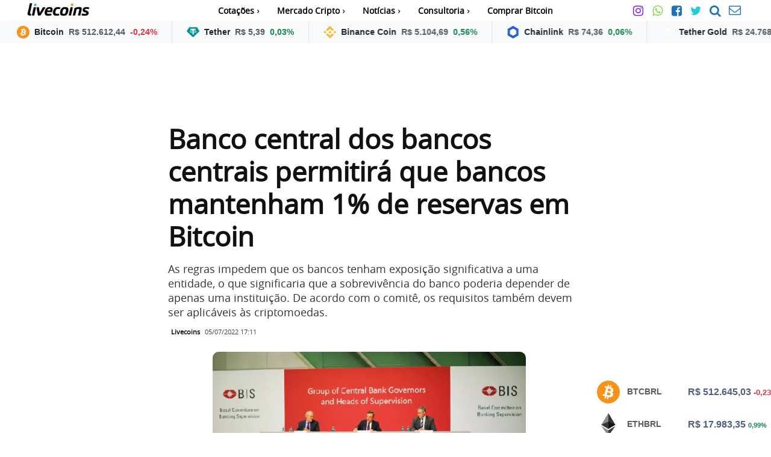

--- FILE ---
content_type: text/html; charset=UTF-8
request_url: https://livecoins.com.br/bis-permitira-que-bancos-mantenham-1-de-reservas-em-bitcoin/
body_size: 50073
content:

<!doctype html >
<html lang="pt-BR">
<head><meta charset="UTF-8" /><script>if(navigator.userAgent.match(/MSIE|Internet Explorer/i)||navigator.userAgent.match(/Trident\/7\..*?rv:11/i)){var href=document.location.href;if(!href.match(/[?&]nowprocket/)){if(href.indexOf("?")==-1){if(href.indexOf("#")==-1){document.location.href=href+"?nowprocket=1"}else{document.location.href=href.replace("#","?nowprocket=1#")}}else{if(href.indexOf("#")==-1){document.location.href=href+"&nowprocket=1"}else{document.location.href=href.replace("#","&nowprocket=1#")}}}}</script><script>(()=>{class RocketLazyLoadScripts{constructor(){this.v="2.0.4",this.userEvents=["keydown","keyup","mousedown","mouseup","mousemove","mouseover","mouseout","touchmove","touchstart","touchend","touchcancel","wheel","click","dblclick","input"],this.attributeEvents=["onblur","onclick","oncontextmenu","ondblclick","onfocus","onmousedown","onmouseenter","onmouseleave","onmousemove","onmouseout","onmouseover","onmouseup","onmousewheel","onscroll","onsubmit"]}async t(){this.i(),this.o(),/iP(ad|hone)/.test(navigator.userAgent)&&this.h(),this.u(),this.l(this),this.m(),this.k(this),this.p(this),this._(),await Promise.all([this.R(),this.L()]),this.lastBreath=Date.now(),this.S(this),this.P(),this.D(),this.O(),this.M(),await this.C(this.delayedScripts.normal),await this.C(this.delayedScripts.defer),await this.C(this.delayedScripts.async),await this.T(),await this.F(),await this.j(),await this.A(),window.dispatchEvent(new Event("rocket-allScriptsLoaded")),this.everythingLoaded=!0,this.lastTouchEnd&&await new Promise(t=>setTimeout(t,500-Date.now()+this.lastTouchEnd)),this.I(),this.H(),this.U(),this.W()}i(){this.CSPIssue=sessionStorage.getItem("rocketCSPIssue"),document.addEventListener("securitypolicyviolation",t=>{this.CSPIssue||"script-src-elem"!==t.violatedDirective||"data"!==t.blockedURI||(this.CSPIssue=!0,sessionStorage.setItem("rocketCSPIssue",!0))},{isRocket:!0})}o(){window.addEventListener("pageshow",t=>{this.persisted=t.persisted,this.realWindowLoadedFired=!0},{isRocket:!0}),window.addEventListener("pagehide",()=>{this.onFirstUserAction=null},{isRocket:!0})}h(){let t;function e(e){t=e}window.addEventListener("touchstart",e,{isRocket:!0}),window.addEventListener("touchend",function i(o){o.changedTouches[0]&&t.changedTouches[0]&&Math.abs(o.changedTouches[0].pageX-t.changedTouches[0].pageX)<10&&Math.abs(o.changedTouches[0].pageY-t.changedTouches[0].pageY)<10&&o.timeStamp-t.timeStamp<200&&(window.removeEventListener("touchstart",e,{isRocket:!0}),window.removeEventListener("touchend",i,{isRocket:!0}),"INPUT"===o.target.tagName&&"text"===o.target.type||(o.target.dispatchEvent(new TouchEvent("touchend",{target:o.target,bubbles:!0})),o.target.dispatchEvent(new MouseEvent("mouseover",{target:o.target,bubbles:!0})),o.target.dispatchEvent(new PointerEvent("click",{target:o.target,bubbles:!0,cancelable:!0,detail:1,clientX:o.changedTouches[0].clientX,clientY:o.changedTouches[0].clientY})),event.preventDefault()))},{isRocket:!0})}q(t){this.userActionTriggered||("mousemove"!==t.type||this.firstMousemoveIgnored?"keyup"===t.type||"mouseover"===t.type||"mouseout"===t.type||(this.userActionTriggered=!0,this.onFirstUserAction&&this.onFirstUserAction()):this.firstMousemoveIgnored=!0),"click"===t.type&&t.preventDefault(),t.stopPropagation(),t.stopImmediatePropagation(),"touchstart"===this.lastEvent&&"touchend"===t.type&&(this.lastTouchEnd=Date.now()),"click"===t.type&&(this.lastTouchEnd=0),this.lastEvent=t.type,t.composedPath&&t.composedPath()[0].getRootNode()instanceof ShadowRoot&&(t.rocketTarget=t.composedPath()[0]),this.savedUserEvents.push(t)}u(){this.savedUserEvents=[],this.userEventHandler=this.q.bind(this),this.userEvents.forEach(t=>window.addEventListener(t,this.userEventHandler,{passive:!1,isRocket:!0})),document.addEventListener("visibilitychange",this.userEventHandler,{isRocket:!0})}U(){this.userEvents.forEach(t=>window.removeEventListener(t,this.userEventHandler,{passive:!1,isRocket:!0})),document.removeEventListener("visibilitychange",this.userEventHandler,{isRocket:!0}),this.savedUserEvents.forEach(t=>{(t.rocketTarget||t.target).dispatchEvent(new window[t.constructor.name](t.type,t))})}m(){const t="return false",e=Array.from(this.attributeEvents,t=>"data-rocket-"+t),i="["+this.attributeEvents.join("],[")+"]",o="[data-rocket-"+this.attributeEvents.join("],[data-rocket-")+"]",s=(e,i,o)=>{o&&o!==t&&(e.setAttribute("data-rocket-"+i,o),e["rocket"+i]=new Function("event",o),e.setAttribute(i,t))};new MutationObserver(t=>{for(const n of t)"attributes"===n.type&&(n.attributeName.startsWith("data-rocket-")||this.everythingLoaded?n.attributeName.startsWith("data-rocket-")&&this.everythingLoaded&&this.N(n.target,n.attributeName.substring(12)):s(n.target,n.attributeName,n.target.getAttribute(n.attributeName))),"childList"===n.type&&n.addedNodes.forEach(t=>{if(t.nodeType===Node.ELEMENT_NODE)if(this.everythingLoaded)for(const i of[t,...t.querySelectorAll(o)])for(const t of i.getAttributeNames())e.includes(t)&&this.N(i,t.substring(12));else for(const e of[t,...t.querySelectorAll(i)])for(const t of e.getAttributeNames())this.attributeEvents.includes(t)&&s(e,t,e.getAttribute(t))})}).observe(document,{subtree:!0,childList:!0,attributeFilter:[...this.attributeEvents,...e]})}I(){this.attributeEvents.forEach(t=>{document.querySelectorAll("[data-rocket-"+t+"]").forEach(e=>{this.N(e,t)})})}N(t,e){const i=t.getAttribute("data-rocket-"+e);i&&(t.setAttribute(e,i),t.removeAttribute("data-rocket-"+e))}k(t){Object.defineProperty(HTMLElement.prototype,"onclick",{get(){return this.rocketonclick||null},set(e){this.rocketonclick=e,this.setAttribute(t.everythingLoaded?"onclick":"data-rocket-onclick","this.rocketonclick(event)")}})}S(t){function e(e,i){let o=e[i];e[i]=null,Object.defineProperty(e,i,{get:()=>o,set(s){t.everythingLoaded?o=s:e["rocket"+i]=o=s}})}e(document,"onreadystatechange"),e(window,"onload"),e(window,"onpageshow");try{Object.defineProperty(document,"readyState",{get:()=>t.rocketReadyState,set(e){t.rocketReadyState=e},configurable:!0}),document.readyState="loading"}catch(t){console.log("WPRocket DJE readyState conflict, bypassing")}}l(t){this.originalAddEventListener=EventTarget.prototype.addEventListener,this.originalRemoveEventListener=EventTarget.prototype.removeEventListener,this.savedEventListeners=[],EventTarget.prototype.addEventListener=function(e,i,o){o&&o.isRocket||!t.B(e,this)&&!t.userEvents.includes(e)||t.B(e,this)&&!t.userActionTriggered||e.startsWith("rocket-")||t.everythingLoaded?t.originalAddEventListener.call(this,e,i,o):(t.savedEventListeners.push({target:this,remove:!1,type:e,func:i,options:o}),"mouseenter"!==e&&"mouseleave"!==e||t.originalAddEventListener.call(this,e,t.savedUserEvents.push,o))},EventTarget.prototype.removeEventListener=function(e,i,o){o&&o.isRocket||!t.B(e,this)&&!t.userEvents.includes(e)||t.B(e,this)&&!t.userActionTriggered||e.startsWith("rocket-")||t.everythingLoaded?t.originalRemoveEventListener.call(this,e,i,o):t.savedEventListeners.push({target:this,remove:!0,type:e,func:i,options:o})}}J(t,e){this.savedEventListeners=this.savedEventListeners.filter(i=>{let o=i.type,s=i.target||window;return e!==o||t!==s||(this.B(o,s)&&(i.type="rocket-"+o),this.$(i),!1)})}H(){EventTarget.prototype.addEventListener=this.originalAddEventListener,EventTarget.prototype.removeEventListener=this.originalRemoveEventListener,this.savedEventListeners.forEach(t=>this.$(t))}$(t){t.remove?this.originalRemoveEventListener.call(t.target,t.type,t.func,t.options):this.originalAddEventListener.call(t.target,t.type,t.func,t.options)}p(t){let e;function i(e){return t.everythingLoaded?e:e.split(" ").map(t=>"load"===t||t.startsWith("load.")?"rocket-jquery-load":t).join(" ")}function o(o){function s(e){const s=o.fn[e];o.fn[e]=o.fn.init.prototype[e]=function(){return this[0]===window&&t.userActionTriggered&&("string"==typeof arguments[0]||arguments[0]instanceof String?arguments[0]=i(arguments[0]):"object"==typeof arguments[0]&&Object.keys(arguments[0]).forEach(t=>{const e=arguments[0][t];delete arguments[0][t],arguments[0][i(t)]=e})),s.apply(this,arguments),this}}if(o&&o.fn&&!t.allJQueries.includes(o)){const e={DOMContentLoaded:[],"rocket-DOMContentLoaded":[]};for(const t in e)document.addEventListener(t,()=>{e[t].forEach(t=>t())},{isRocket:!0});o.fn.ready=o.fn.init.prototype.ready=function(i){function s(){parseInt(o.fn.jquery)>2?setTimeout(()=>i.bind(document)(o)):i.bind(document)(o)}return"function"==typeof i&&(t.realDomReadyFired?!t.userActionTriggered||t.fauxDomReadyFired?s():e["rocket-DOMContentLoaded"].push(s):e.DOMContentLoaded.push(s)),o([])},s("on"),s("one"),s("off"),t.allJQueries.push(o)}e=o}t.allJQueries=[],o(window.jQuery),Object.defineProperty(window,"jQuery",{get:()=>e,set(t){o(t)}})}P(){const t=new Map;document.write=document.writeln=function(e){const i=document.currentScript,o=document.createRange(),s=i.parentElement;let n=t.get(i);void 0===n&&(n=i.nextSibling,t.set(i,n));const c=document.createDocumentFragment();o.setStart(c,0),c.appendChild(o.createContextualFragment(e)),s.insertBefore(c,n)}}async R(){return new Promise(t=>{this.userActionTriggered?t():this.onFirstUserAction=t})}async L(){return new Promise(t=>{document.addEventListener("DOMContentLoaded",()=>{this.realDomReadyFired=!0,t()},{isRocket:!0})})}async j(){return this.realWindowLoadedFired?Promise.resolve():new Promise(t=>{window.addEventListener("load",t,{isRocket:!0})})}M(){this.pendingScripts=[];this.scriptsMutationObserver=new MutationObserver(t=>{for(const e of t)e.addedNodes.forEach(t=>{"SCRIPT"!==t.tagName||t.noModule||t.isWPRocket||this.pendingScripts.push({script:t,promise:new Promise(e=>{const i=()=>{const i=this.pendingScripts.findIndex(e=>e.script===t);i>=0&&this.pendingScripts.splice(i,1),e()};t.addEventListener("load",i,{isRocket:!0}),t.addEventListener("error",i,{isRocket:!0}),setTimeout(i,1e3)})})})}),this.scriptsMutationObserver.observe(document,{childList:!0,subtree:!0})}async F(){await this.X(),this.pendingScripts.length?(await this.pendingScripts[0].promise,await this.F()):this.scriptsMutationObserver.disconnect()}D(){this.delayedScripts={normal:[],async:[],defer:[]},document.querySelectorAll("script[type$=rocketlazyloadscript]").forEach(t=>{t.hasAttribute("data-rocket-src")?t.hasAttribute("async")&&!1!==t.async?this.delayedScripts.async.push(t):t.hasAttribute("defer")&&!1!==t.defer||"module"===t.getAttribute("data-rocket-type")?this.delayedScripts.defer.push(t):this.delayedScripts.normal.push(t):this.delayedScripts.normal.push(t)})}async _(){await this.L();let t=[];document.querySelectorAll("script[type$=rocketlazyloadscript][data-rocket-src]").forEach(e=>{let i=e.getAttribute("data-rocket-src");if(i&&!i.startsWith("data:")){i.startsWith("//")&&(i=location.protocol+i);try{const o=new URL(i).origin;o!==location.origin&&t.push({src:o,crossOrigin:e.crossOrigin||"module"===e.getAttribute("data-rocket-type")})}catch(t){}}}),t=[...new Map(t.map(t=>[JSON.stringify(t),t])).values()],this.Y(t,"preconnect")}async G(t){if(await this.K(),!0!==t.noModule||!("noModule"in HTMLScriptElement.prototype))return new Promise(e=>{let i;function o(){(i||t).setAttribute("data-rocket-status","executed"),e()}try{if(navigator.userAgent.includes("Firefox/")||""===navigator.vendor||this.CSPIssue)i=document.createElement("script"),[...t.attributes].forEach(t=>{let e=t.nodeName;"type"!==e&&("data-rocket-type"===e&&(e="type"),"data-rocket-src"===e&&(e="src"),i.setAttribute(e,t.nodeValue))}),t.text&&(i.text=t.text),t.nonce&&(i.nonce=t.nonce),i.hasAttribute("src")?(i.addEventListener("load",o,{isRocket:!0}),i.addEventListener("error",()=>{i.setAttribute("data-rocket-status","failed-network"),e()},{isRocket:!0}),setTimeout(()=>{i.isConnected||e()},1)):(i.text=t.text,o()),i.isWPRocket=!0,t.parentNode.replaceChild(i,t);else{const i=t.getAttribute("data-rocket-type"),s=t.getAttribute("data-rocket-src");i?(t.type=i,t.removeAttribute("data-rocket-type")):t.removeAttribute("type"),t.addEventListener("load",o,{isRocket:!0}),t.addEventListener("error",i=>{this.CSPIssue&&i.target.src.startsWith("data:")?(console.log("WPRocket: CSP fallback activated"),t.removeAttribute("src"),this.G(t).then(e)):(t.setAttribute("data-rocket-status","failed-network"),e())},{isRocket:!0}),s?(t.fetchPriority="high",t.removeAttribute("data-rocket-src"),t.src=s):t.src="data:text/javascript;base64,"+window.btoa(unescape(encodeURIComponent(t.text)))}}catch(i){t.setAttribute("data-rocket-status","failed-transform"),e()}});t.setAttribute("data-rocket-status","skipped")}async C(t){const e=t.shift();return e?(e.isConnected&&await this.G(e),this.C(t)):Promise.resolve()}O(){this.Y([...this.delayedScripts.normal,...this.delayedScripts.defer,...this.delayedScripts.async],"preload")}Y(t,e){this.trash=this.trash||[];let i=!0;var o=document.createDocumentFragment();t.forEach(t=>{const s=t.getAttribute&&t.getAttribute("data-rocket-src")||t.src;if(s&&!s.startsWith("data:")){const n=document.createElement("link");n.href=s,n.rel=e,"preconnect"!==e&&(n.as="script",n.fetchPriority=i?"high":"low"),t.getAttribute&&"module"===t.getAttribute("data-rocket-type")&&(n.crossOrigin=!0),t.crossOrigin&&(n.crossOrigin=t.crossOrigin),t.integrity&&(n.integrity=t.integrity),t.nonce&&(n.nonce=t.nonce),o.appendChild(n),this.trash.push(n),i=!1}}),document.head.appendChild(o)}W(){this.trash.forEach(t=>t.remove())}async T(){try{document.readyState="interactive"}catch(t){}this.fauxDomReadyFired=!0;try{await this.K(),this.J(document,"readystatechange"),document.dispatchEvent(new Event("rocket-readystatechange")),await this.K(),document.rocketonreadystatechange&&document.rocketonreadystatechange(),await this.K(),this.J(document,"DOMContentLoaded"),document.dispatchEvent(new Event("rocket-DOMContentLoaded")),await this.K(),this.J(window,"DOMContentLoaded"),window.dispatchEvent(new Event("rocket-DOMContentLoaded"))}catch(t){console.error(t)}}async A(){try{document.readyState="complete"}catch(t){}try{await this.K(),this.J(document,"readystatechange"),document.dispatchEvent(new Event("rocket-readystatechange")),await this.K(),document.rocketonreadystatechange&&document.rocketonreadystatechange(),await this.K(),this.J(window,"load"),window.dispatchEvent(new Event("rocket-load")),await this.K(),window.rocketonload&&window.rocketonload(),await this.K(),this.allJQueries.forEach(t=>t(window).trigger("rocket-jquery-load")),await this.K(),this.J(window,"pageshow");const t=new Event("rocket-pageshow");t.persisted=this.persisted,window.dispatchEvent(t),await this.K(),window.rocketonpageshow&&window.rocketonpageshow({persisted:this.persisted})}catch(t){console.error(t)}}async K(){Date.now()-this.lastBreath>45&&(await this.X(),this.lastBreath=Date.now())}async X(){return document.hidden?new Promise(t=>setTimeout(t)):new Promise(t=>requestAnimationFrame(t))}B(t,e){return e===document&&"readystatechange"===t||(e===document&&"DOMContentLoaded"===t||(e===window&&"DOMContentLoaded"===t||(e===window&&"load"===t||e===window&&"pageshow"===t)))}static run(){(new RocketLazyLoadScripts).t()}}RocketLazyLoadScripts.run()})();</script>
    
    <title>Banco central dos bancos centrais permitirá que bancos mantenham 1% de reservas em Bitcoin - Livecoins</title>
<link data-rocket-prefetch href="https://mercadocripto.livecoins.com.br" rel="dns-prefetch"><link rel="preload" data-rocket-preload as="image" href="https://livecoins.com.br/wp-content/uploads/2022/07/BIS-696x365.jpg.webp" imagesrcset="https://livecoins.com.br/wp-content/uploads/2022/07/BIS-696x365.jpg.webp 696w,https://livecoins.com.br/wp-content/uploads/2022/07/BIS-300x158.jpg.webp 300w,https://livecoins.com.br/wp-content/uploads/2022/07/BIS-768x403.jpg.webp 768w,https://livecoins.com.br/wp-content/uploads/2022/07/BIS-150x79.jpg.webp 150w,https://livecoins.com.br/wp-content/uploads/2022/07/BIS-1068x561.jpg.webp 1068w,https://livecoins.com.br/wp-content/uploads/2022/07/BIS-800x420.jpg.webp 800w,https://livecoins.com.br/wp-content/uploads/2022/07/BIS.jpg.webp 1200w" imagesizes="(max-width: 696px) 100vw, 696px" fetchpriority="high">
    <meta name="viewport" content="width=device-width, initial-scale=1.0">
    <link rel="pingback" href="https://livecoins.com.br/xmlrpc.php" />
    <meta name='robots' content='index, follow, max-image-preview:large, max-snippet:-1, max-video-preview:-1' />
	<style>img:is([sizes="auto" i], [sizes^="auto," i]) { contain-intrinsic-size: 3000px 1500px }</style>
	<link rel='preconnect' href='adservice.google.com' crossorigin>
<link rel='preconnect' href='pagead2.googlesyndication.com' crossorigin>
<link rel='preconnect' href='ad.doubleclick.net' crossorigin>
<link rel='preconnect' href='securepubads.g.doubleclick.net' crossorigin>
<link rel='preconnect' href='stats.g.doubleclick.net' crossorigin>
<link rel='preconnect' href='tpc.googlesyndication.com' crossorigin>
<link rel='preconnect' href='www.googletagservices.com' crossorigin>
<link rel='dns-prefetch' href='apis.google.com'>
<link rel='dns-prefetch' href='cm.g.doubleclick.net'>
<link rel='dns-prefetch' href='googleads.g.doubleclick.net'>
<link rel='dns-prefetch' href='ssl.google-analytics.com'>
<link rel="icon" type="image/png" href="https://livecoins.com.br/wp-content/uploads/2024/05/favicon.png.webp">
	<!-- This site is optimized with the Yoast SEO Premium plugin v26.7 (Yoast SEO v26.7) - https://yoast.com/wordpress/plugins/seo/ -->
	<meta name="description" content="O Banco de Compensações Internacionais (BIS, sigla em inglês), pode permitir que os bancos mantenham até 1% de suas reservas em Bitcoin. " />
	<link rel="canonical" href="https://livecoins.com.br/bis-permitira-que-bancos-mantenham-1-de-reservas-em-bitcoin/" />
	<meta property="og:locale" content="pt_BR" />
	<meta property="og:type" content="article" />
	<meta property="og:title" content="Banco central dos bancos centrais permitirá que bancos mantenham 1% de reservas em Bitcoin" />
	<meta property="og:description" content="O Banco de Compensações Internacionais (BIS, sigla em inglês), pode permitir que os bancos mantenham até 1% de suas reservas em Bitcoin. " />
	<meta property="og:url" content="https://livecoins.com.br/bis-permitira-que-bancos-mantenham-1-de-reservas-em-bitcoin/" />
	<meta property="og:site_name" content="Livecoins" />
	<meta property="article:publisher" content="https://www.facebook.com/livecoinsbr/" />
	<meta property="article:author" content="https://facebook.com/livecoinsbr" />
	<meta property="article:published_time" content="2022-07-05T20:11:50+00:00" />
	<meta property="og:image" content="https://livecoins.com.br/wp-content/uploads/2022/07/BIS.jpg" />
	<meta property="og:image:width" content="1200" />
	<meta property="og:image:height" content="630" />
	<meta property="og:image:type" content="image/jpeg" />
	<meta name="author" content="Livecoins" />
	<meta name="twitter:card" content="summary_large_image" />
	<meta name="twitter:creator" content="@livecoinsbr" />
	<meta name="twitter:site" content="@livecoinsBR" />
	<meta name="twitter:label1" content="Escrito por" />
	<meta name="twitter:data1" content="Livecoins" />
	<meta name="twitter:label2" content="Est. tempo de leitura" />
	<meta name="twitter:data2" content="4 minutos" />
	<script type="application/ld+json" class="yoast-schema-graph">{"@context":"https://schema.org","@graph":[{"@type":"NewsArticle","@id":"https://livecoins.com.br/bis-permitira-que-bancos-mantenham-1-de-reservas-em-bitcoin/#article","isPartOf":{"@id":"https://livecoins.com.br/bis-permitira-que-bancos-mantenham-1-de-reservas-em-bitcoin/"},"author":{"name":"Livecoins","@id":"https://livecoins.com.br/#/schema/person/e4f456b8cd51b85dbd8dc01d1035769e"},"headline":"Banco central dos bancos centrais permitirá que bancos mantenham 1% de reservas em Bitcoin","datePublished":"2022-07-05T20:11:50+00:00","mainEntityOfPage":{"@id":"https://livecoins.com.br/bis-permitira-que-bancos-mantenham-1-de-reservas-em-bitcoin/"},"wordCount":662,"publisher":{"@id":"https://livecoins.com.br/#organization"},"image":{"@id":"https://livecoins.com.br/bis-permitira-que-bancos-mantenham-1-de-reservas-em-bitcoin/#primaryimage"},"thumbnailUrl":"https://livecoins.com.br/wp-content/uploads/2022/07/BIS.jpg","articleSection":["Bitcoin","BTCBRL","BTCUSD","Criptomoedas","Notícias","Notícias Bitcoin"],"inLanguage":"pt-BR","copyrightYear":"2022","copyrightHolder":{"@id":"https://livecoins.com.br/#organization"}},{"@type":"WebPage","@id":"https://livecoins.com.br/bis-permitira-que-bancos-mantenham-1-de-reservas-em-bitcoin/","url":"https://livecoins.com.br/bis-permitira-que-bancos-mantenham-1-de-reservas-em-bitcoin/","name":"Banco central dos bancos centrais permitirá que bancos mantenham 1% de reservas em Bitcoin - Livecoins","isPartOf":{"@id":"https://livecoins.com.br/#website"},"primaryImageOfPage":{"@id":"https://livecoins.com.br/bis-permitira-que-bancos-mantenham-1-de-reservas-em-bitcoin/#primaryimage"},"image":{"@id":"https://livecoins.com.br/bis-permitira-que-bancos-mantenham-1-de-reservas-em-bitcoin/#primaryimage"},"thumbnailUrl":"https://livecoins.com.br/wp-content/uploads/2022/07/BIS.jpg","datePublished":"2022-07-05T20:11:50+00:00","description":"O Banco de Compensações Internacionais (BIS, sigla em inglês), pode permitir que os bancos mantenham até 1% de suas reservas em Bitcoin. ","breadcrumb":{"@id":"https://livecoins.com.br/bis-permitira-que-bancos-mantenham-1-de-reservas-em-bitcoin/#breadcrumb"},"inLanguage":"pt-BR","potentialAction":[{"@type":"ReadAction","target":["https://livecoins.com.br/bis-permitira-que-bancos-mantenham-1-de-reservas-em-bitcoin/"]}]},{"@type":"ImageObject","inLanguage":"pt-BR","@id":"https://livecoins.com.br/bis-permitira-que-bancos-mantenham-1-de-reservas-em-bitcoin/#primaryimage","url":"https://livecoins.com.br/wp-content/uploads/2022/07/BIS.jpg","contentUrl":"https://livecoins.com.br/wp-content/uploads/2022/07/BIS.jpg","width":1200,"height":630,"caption":"BIS"},{"@type":"BreadcrumbList","@id":"https://livecoins.com.br/bis-permitira-que-bancos-mantenham-1-de-reservas-em-bitcoin/#breadcrumb","itemListElement":[{"@type":"ListItem","position":1,"name":"Livecoins","item":"https://livecoins.com.br/"},{"@type":"ListItem","position":2,"name":"Bitcoin","item":"https://livecoins.com.br/bitcoin/"},{"@type":"ListItem","position":3,"name":"Banco central dos bancos centrais permitirá que bancos mantenham 1% de reservas em Bitcoin"}]},{"@type":"WebSite","@id":"https://livecoins.com.br/#website","url":"https://livecoins.com.br/","name":"Livecoins","description":"Notícias sobre Bitcoin, criptomoedas e Blockchain.","publisher":{"@id":"https://livecoins.com.br/#organization"},"alternateName":"Livecoins","potentialAction":[{"@type":"SearchAction","target":{"@type":"EntryPoint","urlTemplate":"https://livecoins.com.br/?s={search_term_string}"},"query-input":{"@type":"PropertyValueSpecification","valueRequired":true,"valueName":"search_term_string"}}],"inLanguage":"pt-BR"},{"@type":"Organization","@id":"https://livecoins.com.br/#organization","name":"Livecoins","alternateName":"Livecoins","url":"https://livecoins.com.br/","logo":{"@type":"ImageObject","inLanguage":"pt-BR","@id":"https://livecoins.com.br/#/schema/logo/image/","url":"https://livecoins.com.br/wp-content/uploads/2019/11/livecoinsAMP.png","contentUrl":"https://livecoins.com.br/wp-content/uploads/2019/11/livecoinsAMP.png","width":300,"height":60,"caption":"Livecoins"},"image":{"@id":"https://livecoins.com.br/#/schema/logo/image/"},"sameAs":["https://www.facebook.com/livecoinsbr/","https://x.com/livecoinsBR","https://www.instagram.com/livecoins/","https://www.linkedin.com/company/livecoins/","https://br.pinterest.com/livecoins/","https://www.youtube.com/channel/UC-7Rzr5_vw0VEwc_G3OBIIQ"],"description":"Maior site de noticiais sobre Bitcoin e Criptomoedas no Brasil.","email":"contato@livecoins.com.br","telephone":"+553197785547","legalName":"Livecoins","foundingDate":"2017-11-11","vatID":"37.535.125/0001-26","numberOfEmployees":{"@type":"QuantitativeValue","minValue":"1","maxValue":"10"},"publishingPrinciples":"https://livecoins.com.br/politica-editorial-principios-eticos-livecoins/","ownershipFundingInfo":"https://livecoins.com.br/sobre-livecoins/","actionableFeedbackPolicy":"https://livecoins.com.br/politica-editorial-principios-eticos-livecoins/","correctionsPolicy":"https://livecoins.com.br/politica-editorial-principios-eticos-livecoins/","ethicsPolicy":"https://livecoins.com.br/politica-editorial-principios-eticos-livecoins/","diversityPolicy":"https://livecoins.com.br/politica-de-diversidade-e-relatorio-de-diversidade-de-recrutamento/","diversityStaffingReport":"https://livecoins.com.br/politica-de-diversidade-e-relatorio-de-diversidade-de-recrutamento/"},{"@type":"Person","@id":"https://livecoins.com.br/#/schema/person/e4f456b8cd51b85dbd8dc01d1035769e","name":"Livecoins","image":{"@type":"ImageObject","inLanguage":"pt-BR","@id":"https://livecoins.com.br/#/schema/person/image/","url":"https://livecoins.com.br/wp-content/uploads/2021/03/Livecoins-Satoshi-Nakamoto-Dorian-96x96.jpg","contentUrl":"https://livecoins.com.br/wp-content/uploads/2021/03/Livecoins-Satoshi-Nakamoto-Dorian-96x96.jpg","caption":"Livecoins"},"description":"Livecoins é o maior portal de notícias sobre Bitcoin e criptomoedas no Brasil.","sameAs":["https://livecoins.com.br","https://facebook.com/livecoinsbr","https://x.com/livecoinsbr"],"url":"https://livecoins.com.br/author/user/"}]}</script>
	<!-- / Yoast SEO Premium plugin. -->


<link rel="amphtml" href="https://livecoins.com.br/bis-permitira-que-bancos-mantenham-1-de-reservas-em-bitcoin/amp/" /><meta name="generator" content="AMP for WP 1.1.11"/><link rel='dns-prefetch' href='//news.google.com' />
<link rel='dns-prefetch' href='//www.googletagmanager.com' />
<link rel='dns-prefetch' href='//fonts.googleapis.com' />

<link rel="alternate" type="application/rss+xml" title="Feed para Livecoins &raquo;" href="https://livecoins.com.br/feed/" />
<link rel="alternate" type="application/rss+xml" title="Feed de Livecoins &raquo; Story" href="https://livecoins.com.br/web-stories/feed/"><link rel='stylesheet' id='wp-block-library-css' href='https://livecoins.com.br/wp-includes/css/dist/block-library/style.min.css?ver=6.8.3' type='text/css' media='all' />
<style id='classic-theme-styles-inline-css' type='text/css'>
/*! This file is auto-generated */
.wp-block-button__link{color:#fff;background-color:#32373c;border-radius:9999px;box-shadow:none;text-decoration:none;padding:calc(.667em + 2px) calc(1.333em + 2px);font-size:1.125em}.wp-block-file__button{background:#32373c;color:#fff;text-decoration:none}
</style>
<style id='global-styles-inline-css' type='text/css'>
:root{--wp--preset--aspect-ratio--square: 1;--wp--preset--aspect-ratio--4-3: 4/3;--wp--preset--aspect-ratio--3-4: 3/4;--wp--preset--aspect-ratio--3-2: 3/2;--wp--preset--aspect-ratio--2-3: 2/3;--wp--preset--aspect-ratio--16-9: 16/9;--wp--preset--aspect-ratio--9-16: 9/16;--wp--preset--color--black: #000000;--wp--preset--color--cyan-bluish-gray: #abb8c3;--wp--preset--color--white: #ffffff;--wp--preset--color--pale-pink: #f78da7;--wp--preset--color--vivid-red: #cf2e2e;--wp--preset--color--luminous-vivid-orange: #ff6900;--wp--preset--color--luminous-vivid-amber: #fcb900;--wp--preset--color--light-green-cyan: #7bdcb5;--wp--preset--color--vivid-green-cyan: #00d084;--wp--preset--color--pale-cyan-blue: #8ed1fc;--wp--preset--color--vivid-cyan-blue: #0693e3;--wp--preset--color--vivid-purple: #9b51e0;--wp--preset--gradient--vivid-cyan-blue-to-vivid-purple: linear-gradient(135deg,rgba(6,147,227,1) 0%,rgb(155,81,224) 100%);--wp--preset--gradient--light-green-cyan-to-vivid-green-cyan: linear-gradient(135deg,rgb(122,220,180) 0%,rgb(0,208,130) 100%);--wp--preset--gradient--luminous-vivid-amber-to-luminous-vivid-orange: linear-gradient(135deg,rgba(252,185,0,1) 0%,rgba(255,105,0,1) 100%);--wp--preset--gradient--luminous-vivid-orange-to-vivid-red: linear-gradient(135deg,rgba(255,105,0,1) 0%,rgb(207,46,46) 100%);--wp--preset--gradient--very-light-gray-to-cyan-bluish-gray: linear-gradient(135deg,rgb(238,238,238) 0%,rgb(169,184,195) 100%);--wp--preset--gradient--cool-to-warm-spectrum: linear-gradient(135deg,rgb(74,234,220) 0%,rgb(151,120,209) 20%,rgb(207,42,186) 40%,rgb(238,44,130) 60%,rgb(251,105,98) 80%,rgb(254,248,76) 100%);--wp--preset--gradient--blush-light-purple: linear-gradient(135deg,rgb(255,206,236) 0%,rgb(152,150,240) 100%);--wp--preset--gradient--blush-bordeaux: linear-gradient(135deg,rgb(254,205,165) 0%,rgb(254,45,45) 50%,rgb(107,0,62) 100%);--wp--preset--gradient--luminous-dusk: linear-gradient(135deg,rgb(255,203,112) 0%,rgb(199,81,192) 50%,rgb(65,88,208) 100%);--wp--preset--gradient--pale-ocean: linear-gradient(135deg,rgb(255,245,203) 0%,rgb(182,227,212) 50%,rgb(51,167,181) 100%);--wp--preset--gradient--electric-grass: linear-gradient(135deg,rgb(202,248,128) 0%,rgb(113,206,126) 100%);--wp--preset--gradient--midnight: linear-gradient(135deg,rgb(2,3,129) 0%,rgb(40,116,252) 100%);--wp--preset--font-size--small: 11px;--wp--preset--font-size--medium: 20px;--wp--preset--font-size--large: 32px;--wp--preset--font-size--x-large: 42px;--wp--preset--font-size--regular: 15px;--wp--preset--font-size--larger: 50px;--wp--preset--spacing--20: 0.44rem;--wp--preset--spacing--30: 0.67rem;--wp--preset--spacing--40: 1rem;--wp--preset--spacing--50: 1.5rem;--wp--preset--spacing--60: 2.25rem;--wp--preset--spacing--70: 3.38rem;--wp--preset--spacing--80: 5.06rem;--wp--preset--shadow--natural: 6px 6px 9px rgba(0, 0, 0, 0.2);--wp--preset--shadow--deep: 12px 12px 50px rgba(0, 0, 0, 0.4);--wp--preset--shadow--sharp: 6px 6px 0px rgba(0, 0, 0, 0.2);--wp--preset--shadow--outlined: 6px 6px 0px -3px rgba(255, 255, 255, 1), 6px 6px rgba(0, 0, 0, 1);--wp--preset--shadow--crisp: 6px 6px 0px rgba(0, 0, 0, 1);}:where(.is-layout-flex){gap: 0.5em;}:where(.is-layout-grid){gap: 0.5em;}body .is-layout-flex{display: flex;}.is-layout-flex{flex-wrap: wrap;align-items: center;}.is-layout-flex > :is(*, div){margin: 0;}body .is-layout-grid{display: grid;}.is-layout-grid > :is(*, div){margin: 0;}:where(.wp-block-columns.is-layout-flex){gap: 2em;}:where(.wp-block-columns.is-layout-grid){gap: 2em;}:where(.wp-block-post-template.is-layout-flex){gap: 1.25em;}:where(.wp-block-post-template.is-layout-grid){gap: 1.25em;}.has-black-color{color: var(--wp--preset--color--black) !important;}.has-cyan-bluish-gray-color{color: var(--wp--preset--color--cyan-bluish-gray) !important;}.has-white-color{color: var(--wp--preset--color--white) !important;}.has-pale-pink-color{color: var(--wp--preset--color--pale-pink) !important;}.has-vivid-red-color{color: var(--wp--preset--color--vivid-red) !important;}.has-luminous-vivid-orange-color{color: var(--wp--preset--color--luminous-vivid-orange) !important;}.has-luminous-vivid-amber-color{color: var(--wp--preset--color--luminous-vivid-amber) !important;}.has-light-green-cyan-color{color: var(--wp--preset--color--light-green-cyan) !important;}.has-vivid-green-cyan-color{color: var(--wp--preset--color--vivid-green-cyan) !important;}.has-pale-cyan-blue-color{color: var(--wp--preset--color--pale-cyan-blue) !important;}.has-vivid-cyan-blue-color{color: var(--wp--preset--color--vivid-cyan-blue) !important;}.has-vivid-purple-color{color: var(--wp--preset--color--vivid-purple) !important;}.has-black-background-color{background-color: var(--wp--preset--color--black) !important;}.has-cyan-bluish-gray-background-color{background-color: var(--wp--preset--color--cyan-bluish-gray) !important;}.has-white-background-color{background-color: var(--wp--preset--color--white) !important;}.has-pale-pink-background-color{background-color: var(--wp--preset--color--pale-pink) !important;}.has-vivid-red-background-color{background-color: var(--wp--preset--color--vivid-red) !important;}.has-luminous-vivid-orange-background-color{background-color: var(--wp--preset--color--luminous-vivid-orange) !important;}.has-luminous-vivid-amber-background-color{background-color: var(--wp--preset--color--luminous-vivid-amber) !important;}.has-light-green-cyan-background-color{background-color: var(--wp--preset--color--light-green-cyan) !important;}.has-vivid-green-cyan-background-color{background-color: var(--wp--preset--color--vivid-green-cyan) !important;}.has-pale-cyan-blue-background-color{background-color: var(--wp--preset--color--pale-cyan-blue) !important;}.has-vivid-cyan-blue-background-color{background-color: var(--wp--preset--color--vivid-cyan-blue) !important;}.has-vivid-purple-background-color{background-color: var(--wp--preset--color--vivid-purple) !important;}.has-black-border-color{border-color: var(--wp--preset--color--black) !important;}.has-cyan-bluish-gray-border-color{border-color: var(--wp--preset--color--cyan-bluish-gray) !important;}.has-white-border-color{border-color: var(--wp--preset--color--white) !important;}.has-pale-pink-border-color{border-color: var(--wp--preset--color--pale-pink) !important;}.has-vivid-red-border-color{border-color: var(--wp--preset--color--vivid-red) !important;}.has-luminous-vivid-orange-border-color{border-color: var(--wp--preset--color--luminous-vivid-orange) !important;}.has-luminous-vivid-amber-border-color{border-color: var(--wp--preset--color--luminous-vivid-amber) !important;}.has-light-green-cyan-border-color{border-color: var(--wp--preset--color--light-green-cyan) !important;}.has-vivid-green-cyan-border-color{border-color: var(--wp--preset--color--vivid-green-cyan) !important;}.has-pale-cyan-blue-border-color{border-color: var(--wp--preset--color--pale-cyan-blue) !important;}.has-vivid-cyan-blue-border-color{border-color: var(--wp--preset--color--vivid-cyan-blue) !important;}.has-vivid-purple-border-color{border-color: var(--wp--preset--color--vivid-purple) !important;}.has-vivid-cyan-blue-to-vivid-purple-gradient-background{background: var(--wp--preset--gradient--vivid-cyan-blue-to-vivid-purple) !important;}.has-light-green-cyan-to-vivid-green-cyan-gradient-background{background: var(--wp--preset--gradient--light-green-cyan-to-vivid-green-cyan) !important;}.has-luminous-vivid-amber-to-luminous-vivid-orange-gradient-background{background: var(--wp--preset--gradient--luminous-vivid-amber-to-luminous-vivid-orange) !important;}.has-luminous-vivid-orange-to-vivid-red-gradient-background{background: var(--wp--preset--gradient--luminous-vivid-orange-to-vivid-red) !important;}.has-very-light-gray-to-cyan-bluish-gray-gradient-background{background: var(--wp--preset--gradient--very-light-gray-to-cyan-bluish-gray) !important;}.has-cool-to-warm-spectrum-gradient-background{background: var(--wp--preset--gradient--cool-to-warm-spectrum) !important;}.has-blush-light-purple-gradient-background{background: var(--wp--preset--gradient--blush-light-purple) !important;}.has-blush-bordeaux-gradient-background{background: var(--wp--preset--gradient--blush-bordeaux) !important;}.has-luminous-dusk-gradient-background{background: var(--wp--preset--gradient--luminous-dusk) !important;}.has-pale-ocean-gradient-background{background: var(--wp--preset--gradient--pale-ocean) !important;}.has-electric-grass-gradient-background{background: var(--wp--preset--gradient--electric-grass) !important;}.has-midnight-gradient-background{background: var(--wp--preset--gradient--midnight) !important;}.has-small-font-size{font-size: var(--wp--preset--font-size--small) !important;}.has-medium-font-size{font-size: var(--wp--preset--font-size--medium) !important;}.has-large-font-size{font-size: var(--wp--preset--font-size--large) !important;}.has-x-large-font-size{font-size: var(--wp--preset--font-size--x-large) !important;}
:where(.wp-block-post-template.is-layout-flex){gap: 1.25em;}:where(.wp-block-post-template.is-layout-grid){gap: 1.25em;}
:where(.wp-block-columns.is-layout-flex){gap: 2em;}:where(.wp-block-columns.is-layout-grid){gap: 2em;}
:root :where(.wp-block-pullquote){font-size: 1.5em;line-height: 1.6;}
</style>
<link data-minify="1" rel='stylesheet' id='parent-style-css' href='https://livecoins.com.br/wp-content/cache/min/1/wp-content/themes/Newspaper/style.css?ver=1768580451' type='text/css' media='all' />
<link rel='stylesheet' id='child-style-css' href='https://livecoins.com.br/wp-content/themes/Newspaper-child/style.css?ver=1.0.0' type='text/css' media='all' />
<link data-minify="1" rel='stylesheet' id='td-plugin-multi-purpose-css' href='https://livecoins.com.br/wp-content/cache/min/1/wp-content/plugins/td-composer/td-multi-purpose/style.css?ver=1768580451' type='text/css' media='all' />
<link data-minify="1" rel='stylesheet' id='open_iconic-css' href='https://livecoins.com.br/wp-content/cache/min/1/wp-content/plugins/td-composer/assets/fonts/open-iconic/open-iconic.css?ver=1768580451' type='text/css' media='all' />
<link data-minify="1" rel='stylesheet' id='font_awesome-css' href='https://livecoins.com.br/wp-content/cache/min/1/wp-content/plugins/td-composer/assets/fonts/font-awesome/font-awesome.css?ver=1768580451' type='text/css' media='all' />
<link rel='stylesheet' id='td-theme-css' href='https://livecoins.com.br/wp-content/themes/Newspaper-child/style.css?ver=1.0.0' type='text/css' media='all' />

<link data-minify="1" rel='stylesheet' id='td-legacy-framework-front-style-css' href='https://livecoins.com.br/wp-content/cache/background-css/1/livecoins.com.br/wp-content/cache/min/1/wp-content/plugins/td-composer/legacy/Newspaper/assets/css/td_legacy_main.css?ver=1768580451&wpr_t=1768703928' type='text/css' media='all' />
<link data-minify="1" rel='stylesheet' id='td-theme-demo-style-css' href='https://livecoins.com.br/wp-content/cache/min/1/wp-content/plugins/td-composer/legacy/Newspaper/includes/demos/crypto/demo_style.css?ver=1768580451' type='text/css' media='all' />
<link data-minify="1" rel='stylesheet' id='tdb_style_cloud_templates_front-css' href='https://livecoins.com.br/wp-content/cache/min/1/wp-content/plugins/td-cloud-library/assets/css/tdb_main.css?ver=1768580451' type='text/css' media='all' />
<style id='rocket-lazyload-inline-css' type='text/css'>
.rll-youtube-player{position:relative;padding-bottom:56.23%;height:0;overflow:hidden;max-width:100%;}.rll-youtube-player:focus-within{outline: 2px solid currentColor;outline-offset: 5px;}.rll-youtube-player iframe{position:absolute;top:0;left:0;width:100%;height:100%;z-index:100;background:0 0}.rll-youtube-player img{bottom:0;display:block;left:0;margin:auto;max-width:100%;width:100%;position:absolute;right:0;top:0;border:none;height:auto;-webkit-transition:.4s all;-moz-transition:.4s all;transition:.4s all}.rll-youtube-player img:hover{-webkit-filter:brightness(75%)}.rll-youtube-player .play{height:100%;width:100%;left:0;top:0;position:absolute;background:var(--wpr-bg-5c2ba255-010c-42bb-8ef8-a0ff5855e5e1) no-repeat center;background-color: transparent !important;cursor:pointer;border:none;}
</style>
<script type="rocketlazyloadscript" data-rocket-type="text/javascript" data-rocket-src="https://livecoins.com.br/wp-includes/js/jquery/jquery.min.js?ver=3.7.1" id="jquery-core-js" data-rocket-defer defer></script>
<script type="rocketlazyloadscript" data-rocket-type="text/javascript" data-rocket-src="https://livecoins.com.br/wp-includes/js/jquery/jquery-migrate.min.js?ver=3.4.1" id="jquery-migrate-js" data-rocket-defer defer></script>

<!-- Snippet da etiqueta do Google (gtag.js) adicionado pelo Site Kit -->
<!-- Snippet do Google Análises adicionado pelo Site Kit -->
<script type="rocketlazyloadscript" data-rocket-type="text/javascript" data-rocket-src="https://www.googletagmanager.com/gtag/js?id=G-GRM3V111JW" id="google_gtagjs-js" async></script>
<script type="rocketlazyloadscript" data-rocket-type="text/javascript" id="google_gtagjs-js-after">
/* <![CDATA[ */
window.dataLayer = window.dataLayer || [];function gtag(){dataLayer.push(arguments);}
gtag("set","linker",{"domains":["livecoins.com.br"]});
gtag("js", new Date());
gtag("set", "developer_id.dZTNiMT", true);
gtag("config", "G-GRM3V111JW", {"googlesitekit_post_type":"post"});
/* ]]> */
</script>
<link rel="https://api.w.org/" href="https://livecoins.com.br/wp-json/" /><link rel="alternate" title="JSON" type="application/json" href="https://livecoins.com.br/wp-json/wp/v2/posts/118906" /><link rel="EditURI" type="application/rsd+xml" title="RSD" href="https://livecoins.com.br/xmlrpc.php?rsd" />
<meta name="generator" content="WordPress 6.8.3" />
<link rel='shortlink' href='https://livecoins.com.br/?p=118906' />
<meta name="generator" content="Site Kit by Google 1.170.0" />    <script type="rocketlazyloadscript">
        window.tdb_global_vars = {"wpRestUrl":"https:\/\/livecoins.com.br\/wp-json\/","permalinkStructure":"\/%postname%\/"};
        window.tdb_p_autoload_vars = {"isAjax":false,"isAdminBarShowing":false,"autoloadStatus":"off","origPostEditUrl":null};
    </script>
    
    

    
	            <style id="tdb-global-fonts">
                
:root{--global-1:Space Grotesk;--global-2:Red Hat Display;}
            </style>
            
<!-- JS generated by theme -->

<script type="rocketlazyloadscript" data-rocket-type="text/javascript" id="td-generated-header-js">
    
    

	    var tdBlocksArray = []; //here we store all the items for the current page

	    // td_block class - each ajax block uses a object of this class for requests
	    function tdBlock() {
		    this.id = '';
		    this.block_type = 1; //block type id (1-234 etc)
		    this.atts = '';
		    this.td_column_number = '';
		    this.td_current_page = 1; //
		    this.post_count = 0; //from wp
		    this.found_posts = 0; //from wp
		    this.max_num_pages = 0; //from wp
		    this.td_filter_value = ''; //current live filter value
		    this.is_ajax_running = false;
		    this.td_user_action = ''; // load more or infinite loader (used by the animation)
		    this.header_color = '';
		    this.ajax_pagination_infinite_stop = ''; //show load more at page x
	    }

        // td_js_generator - mini detector
        ( function () {
            var htmlTag = document.getElementsByTagName("html")[0];

	        if ( navigator.userAgent.indexOf("MSIE 10.0") > -1 ) {
                htmlTag.className += ' ie10';
            }

            if ( !!navigator.userAgent.match(/Trident.*rv\:11\./) ) {
                htmlTag.className += ' ie11';
            }

	        if ( navigator.userAgent.indexOf("Edge") > -1 ) {
                htmlTag.className += ' ieEdge';
            }

            if ( /(iPad|iPhone|iPod)/g.test(navigator.userAgent) ) {
                htmlTag.className += ' td-md-is-ios';
            }

            var user_agent = navigator.userAgent.toLowerCase();
            if ( user_agent.indexOf("android") > -1 ) {
                htmlTag.className += ' td-md-is-android';
            }

            if ( -1 !== navigator.userAgent.indexOf('Mac OS X')  ) {
                htmlTag.className += ' td-md-is-os-x';
            }

            if ( /chrom(e|ium)/.test(navigator.userAgent.toLowerCase()) ) {
               htmlTag.className += ' td-md-is-chrome';
            }

            if ( -1 !== navigator.userAgent.indexOf('Firefox') ) {
                htmlTag.className += ' td-md-is-firefox';
            }

            if ( -1 !== navigator.userAgent.indexOf('Safari') && -1 === navigator.userAgent.indexOf('Chrome') ) {
                htmlTag.className += ' td-md-is-safari';
            }

            if( -1 !== navigator.userAgent.indexOf('IEMobile') ){
                htmlTag.className += ' td-md-is-iemobile';
            }

        })();

        var tdLocalCache = {};

        ( function () {
            "use strict";

            tdLocalCache = {
                data: {},
                remove: function (resource_id) {
                    delete tdLocalCache.data[resource_id];
                },
                exist: function (resource_id) {
                    return tdLocalCache.data.hasOwnProperty(resource_id) && tdLocalCache.data[resource_id] !== null;
                },
                get: function (resource_id) {
                    return tdLocalCache.data[resource_id];
                },
                set: function (resource_id, cachedData) {
                    tdLocalCache.remove(resource_id);
                    tdLocalCache.data[resource_id] = cachedData;
                }
            };
        })();

    
    
var td_viewport_interval_list=[{"limitBottom":767,"sidebarWidth":228},{"limitBottom":1018,"sidebarWidth":300},{"limitBottom":1140,"sidebarWidth":324}];
var tds_general_modal_image="yes";
var tdc_is_installed="yes";
var tdc_domain_active=false;
var td_ajax_url="https:\/\/livecoins.com.br\/wp-admin\/admin-ajax.php?td_theme_name=Newspaper&v=12.7.4";
var td_get_template_directory_uri="https:\/\/livecoins.com.br\/wp-content\/plugins\/td-composer\/legacy\/common";
var tds_snap_menu="";
var tds_logo_on_sticky="";
var tds_header_style="tdm_header_style_2";
var td_please_wait="Aguarde...";
var td_email_user_pass_incorrect="Usu\u00e1rio ou senha incorreta!";
var td_email_user_incorrect="E-mail ou nome de usu\u00e1rio incorreto!";
var td_email_incorrect="E-mail incorreto!";
var td_user_incorrect="Username incorrect!";
var td_email_user_empty="Email or username empty!";
var td_pass_empty="Pass empty!";
var td_pass_pattern_incorrect="Invalid Pass Pattern!";
var td_retype_pass_incorrect="Retyped Pass incorrect!";
var tds_more_articles_on_post_enable="";
var tds_more_articles_on_post_time_to_wait="";
var tds_more_articles_on_post_pages_distance_from_top=800;
var tds_captcha="";
var tds_theme_color_site_wide="#1e73be";
var tds_smart_sidebar="enabled";
var tdThemeName="Newspaper";
var tdThemeNameWl="Newspaper";
var td_magnific_popup_translation_tPrev="Anterior (Seta a esquerda )";
var td_magnific_popup_translation_tNext="Avan\u00e7ar (tecla de seta para a direita)";
var td_magnific_popup_translation_tCounter="%curr% de %total%";
var td_magnific_popup_translation_ajax_tError="O conte\u00fado de %url% n\u00e3o pode ser carregado.";
var td_magnific_popup_translation_image_tError="A imagem #%curr% n\u00e3o pode ser carregada.";
var tdBlockNonce="042b073bb7";
var tdMobileMenu="enabled";
var tdMobileSearch="enabled";
var tdDateNamesI18n={"month_names":["janeiro","fevereiro","mar\u00e7o","abril","maio","junho","julho","agosto","setembro","outubro","novembro","dezembro"],"month_names_short":["jan","fev","mar","abr","maio","jun","jul","ago","set","out","nov","dez"],"day_names":["domingo","segunda-feira","ter\u00e7a-feira","quarta-feira","quinta-feira","sexta-feira","s\u00e1bado"],"day_names_short":["dom","seg","ter","qua","qui","sex","s\u00e1b"]};
var tdb_modal_confirm="Save";
var tdb_modal_cancel="Cancel";
var tdb_modal_confirm_alt="Yes";
var tdb_modal_cancel_alt="No";
var td_deploy_mode="deploy";
var td_ad_background_click_link="";
var td_ad_background_click_target="";
</script>


<!-- Header style compiled by theme -->



<meta property="fb:app_id" content="530479263993795" />
<meta property="fb:pages" content="195606721018010" />
<meta property="fb:admins" content="10155943853360984" />

<script type="rocketlazyloadscript" defer data-rocket-src="https://cdn.ampproject.org/v0.js"></script>

<script type="rocketlazyloadscript" defer custom-element="amp-social-share" data-rocket-src="https://cdn.ampproject.org/v0/amp-social-share-0.1.js"></script>

<script type="rocketlazyloadscript" data-rocket-type="text/javascript">
window.terra_info_channel = "economia";
window.terra_info_channeldetail = "livecoins";
</script>
<script type="rocketlazyloadscript" data-rocket-type="text/javascript" data-rocket-src="https://www.terra.com.br/globalSTATIC/fe/zaz-app-t360-navbar-partner/_js/metrics.js" defer></script>
<script type="rocketlazyloadscript" data-rocket-type="text/javascript" data-rocket-src="https://www.terra.com.br/api/igniter/script?s=t360.navbar.partners&p=static&async=true" data-rocket-defer defer></script>

<script type="rocketlazyloadscript" defer data-rocket-src="https://pagead2.googlesyndication.com/pagead/js/adsbygoogle.js?client=ca-pub-5629176333931730"
     crossorigin="anonymous"></script><link rel="icon" href="https://livecoins.com.br/wp-content/uploads/2024/05/cropped-favicon-1-32x32.png" sizes="32x32" />
<link rel="icon" href="https://livecoins.com.br/wp-content/uploads/2024/05/cropped-favicon-1-192x192.png" sizes="192x192" />
<link rel="apple-touch-icon" href="https://livecoins.com.br/wp-content/uploads/2024/05/cropped-favicon-1-180x180.png" />
<meta name="msapplication-TileImage" content="https://livecoins.com.br/wp-content/uploads/2024/05/cropped-favicon-1-270x270.png" />

<!-- Button style compiled by theme -->



	<noscript><style id="rocket-lazyload-nojs-css">.rll-youtube-player, [data-lazy-src]{display:none !important;}</style></noscript><style id="td-inline-css-aggregated">@media (max-width:767px){.td-header-desktop-wrap{display:none}}@media (min-width:767px){.td-header-mobile-wrap{display:none}}:root{--custom-accent-1:#34a86e;--custom-accent-2:#2fc48d;--custom-accent-3:#000000;--mm-custom-color-4:#e53063;--mm-custom-color-5:#f7f9f9;--mm-custom-color-1:#0E223B;--mm-custom-color-2:#d62264;--mm-custom-color-3:#808893}@font-face{font-family:"OpensansLOCAL";src:local("OpensansLOCAL"),url("https://livecoins.com.br/wp-content/uploads/2021/02/opensans-regular-webfont.woff") format("woff");font-display:swap}ul.sf-menu>.menu-item>a{font-size:20px;line-height:90px;font-weight:normal;text-transform:capitalize}.sf-menu ul .menu-item a{font-size:16px}.td-mobile-content .td-mobile-main-menu>li>a{font-family:OpensansLOCAL}.td-mobile-content .sub-menu a{font-family:OpensansLOCAL}#td-mobile-nav,#td-mobile-nav .wpb_button,.td-search-wrap-mob{font-family:OpensansLOCAL}.td-page-title,.td-category-title-holder .td-page-title{font-family:OpensansLOCAL}.td-page-content p,.td-page-content li,.td-page-content .td_block_text_with_title,.wpb_text_column p{font-family:OpensansLOCAL}.td-page-content h1,.wpb_text_column h1{font-family:OpensansLOCAL}.td-page-content h2,.wpb_text_column h2{font-family:OpensansLOCAL}.td-page-content h3,.wpb_text_column h3{font-family:OpensansLOCAL}.td-page-content h4,.wpb_text_column h4{font-family:OpensansLOCAL}.td-page-content h5,.wpb_text_column h5{font-family:OpensansLOCAL}.td-page-content h6,.wpb_text_column h6{font-family:OpensansLOCAL}body,p{font-family:OpensansLOCAL}#bbpress-forums .bbp-header .bbp-forums,#bbpress-forums .bbp-header .bbp-topics,#bbpress-forums .bbp-header{font-family:OpensansLOCAL}#bbpress-forums .hentry .bbp-forum-title,#bbpress-forums .hentry .bbp-topic-permalink{font-family:OpensansLOCAL}#bbpress-forums .bbp-forums-list li{font-family:OpensansLOCAL}#bbpress-forums .bbp-forum-info .bbp-forum-content{font-family:OpensansLOCAL}#bbpress-forums div.bbp-forum-author a.bbp-author-name,#bbpress-forums div.bbp-topic-author a.bbp-author-name,#bbpress-forums div.bbp-reply-author a.bbp-author-name,#bbpress-forums div.bbp-search-author a.bbp-author-name,#bbpress-forums .bbp-forum-freshness .bbp-author-name,#bbpress-forums .bbp-topic-freshness a:last-child{font-family:OpensansLOCAL}#bbpress-forums .hentry .bbp-topic-content p,#bbpress-forums .hentry .bbp-reply-content p{font-family:OpensansLOCAL}#bbpress-forums div.bbp-template-notice p{font-family:OpensansLOCAL}#bbpress-forums .bbp-pagination-count,#bbpress-forums .page-numbers{font-family:OpensansLOCAL}#bbpress-forums .bbp-topic-started-by,#bbpress-forums .bbp-topic-started-by a,#bbpress-forums .bbp-topic-started-in,#bbpress-forums .bbp-topic-started-in a{font-family:OpensansLOCAL}.white-popup-block,.white-popup-block .wpb_button{font-family:OpensansLOCAL}.woocommerce{font-family:OpensansLOCAL}:root{--td_theme_color:#1e73be;--td_slider_text:rgba(30,115,190,0.7);--td_mobile_menu_color:#111111;--td_mobile_gradient_one_mob:rgba(0,0,0,0.8);--td_mobile_gradient_two_mob:rgba(0,0,0,0.7);--td_mobile_text_active_color:#fbb03b;--td_default_google_font_1:OpensansLOCAL;--td_default_google_font_2:OpensansLOCAL}.td-crypto .td_module_11 .td-read-more a:hover{background-color:#1e73be!important}.tdm-btn-style1{background-color:#1e73be}.tdm-btn-style2:before{border-color:#1e73be}.tdm-btn-style2{color:#1e73be}.tdm-btn-style3{-webkit-box-shadow:0 2px 16px #1e73be;-moz-box-shadow:0 2px 16px #1e73be;box-shadow:0 2px 16px #1e73be}.tdm-btn-style3:hover{-webkit-box-shadow:0 4px 26px #1e73be;-moz-box-shadow:0 4px 26px #1e73be;box-shadow:0 4px 26px #1e73be}.hentry .td-post-header .td-crumb-container{display:none}.td-main-menu-logo .td-mobile-logo img{top:-10px;left:15px}amp-social-share.rounded{border-radius:50%;background-size:90%}div#disqus_thread iframe[sandbox]{max-height:0px!important}.tdi_2{min-height:0}.tdi_2>.td-element-style:after{content:''!important;width:100%!important;height:100%!important;position:absolute!important;top:0!important;left:0!important;z-index:0!important;display:block!important;background-color:#ffffff!important}.td-header-mobile-wrap{position:relative;width:100%}@media (max-width:767px){.tdi_2{border-color:#e5e5e5!important;border-style:solid!important;border-width:0px 0px 1px 0px!important}}body .tdc-row.tdc-rist-top-active,body .tdc-row.tdc-rist-bottom-active{position:fixed;left:50%;transform:translateX(-50%);z-index:10000}body .tdc-row.tdc-rist-top-active.td-stretch-content,body .tdc-row.tdc-rist-bottom-active.td-stretch-content{width:100%!important}body .tdc-row.tdc-rist-top-active{top:0}body .tdc-row.tdc-rist-absolute{position:absolute}body .tdc-row.tdc-rist-bottom-active{bottom:0}.tdi_4,.tdi_4 .tdc-columns{min-height:0}.tdi_4>.td-element-style>.td-element-style-before{transition:none;-webkit-transition:none;opacity:1}.tdi_4>.td-element-style:after{content:''!important;width:100%!important;height:100%!important;position:absolute!important;top:0!important;left:0!important;z-index:0!important;display:block!important;background-color:#ffffff!important}#tdi_3.tdc-row[class*='stretch_row']>.td-pb-row>.td-element-style,#tdi_3.tdc-row[class*='stretch_row']>.td-pb-row>.tdc-video-outer-wrapper{width:100%!important}.tdi_4,.tdi_4 .tdc-columns{display:block}.tdi_4 .tdc-columns{width:100%}.tdi_4:before,.tdi_4:after{display:table}@media (min-width:767px){body.admin-bar .tdc-row.tdc-rist-top-active{top:32px}}@media (max-width:767px){.tdi_4,.tdi_4 .tdc-columns{display:flex;flex-direction:row;flex-wrap:nowrap;justify-content:flex-start;align-items:center}.tdi_4 .tdc-columns{width:100%}.tdi_4:before,.tdi_4:after{display:none}#tdi_3{max-width:350px!important}@media (min-width:768px){.tdi_4{margin-left:-0px;margin-right:-0px}.tdi_4 .tdc-row-video-background-error,.tdi_4>.vc_column,.tdi_4>.tdc-columns>.vc_column{padding-left:0px;padding-right:0px}}}@media (max-width:767px){.tdi_4{padding-top:5px!important;padding-bottom:5px!important}}.tdi_6{vertical-align:baseline}.tdi_6>.wpb_wrapper,.tdi_6>.wpb_wrapper>.tdc-elements{display:block}.tdi_6>.wpb_wrapper>.tdc-elements{width:100%}.tdi_6>.wpb_wrapper>.vc_row_inner{width:auto}.tdi_6>.wpb_wrapper{width:auto;height:auto}@media (max-width:767px){.tdi_6{width:20%!important;display:none!important}}.tdi_8{vertical-align:baseline}.tdi_8>.wpb_wrapper,.tdi_8>.wpb_wrapper>.tdc-elements{display:block}.tdi_8>.wpb_wrapper>.tdc-elements{width:100%}.tdi_8>.wpb_wrapper>.vc_row_inner{width:auto}.tdi_8>.wpb_wrapper{width:auto;height:auto}@media (max-width:767px){.tdi_8{vertical-align:top}}@media (max-width:767px){.tdi_8{margin-bottom:20px!important;width:60%!important;justify-content:center!important;text-align:center!important}}@media (max-width:767px){.tdi_9{margin-right:-100px!important}}.tdb-header-align{vertical-align:middle}.tdb_mobile_menu{margin-bottom:0;clear:none}.tdb_mobile_menu a{display:inline-block!important;position:relative;text-align:center;color:var(--td_theme_color,#4db2ec)}.tdb_mobile_menu a>span{display:flex;align-items:center;justify-content:center}.tdb_mobile_menu svg{height:auto}.tdb_mobile_menu svg,.tdb_mobile_menu svg *{fill:var(--td_theme_color,#4db2ec)}#tdc-live-iframe .tdb_mobile_menu a{pointer-events:none}.td-menu-mob-open-menu{overflow:hidden}.td-menu-mob-open-menu #td-outer-wrap{position:static}.tdi_9{display:inline-block;float:right;clear:none}.tdi_9 .tdb-mobile-menu-button i{font-size:27px;width:54px;height:54px;line-height:54px}.tdi_9 .tdb-mobile-menu-button svg{width:27px}.tdi_9 .tdb-mobile-menu-button .tdb-mobile-menu-icon-svg{width:54px;height:54px}@media (max-width:767px){.tdi_9 .tdb-mobile-menu-button i{font-size:25px;width:25px;height:25px;line-height:25px}.tdi_9 .tdb-mobile-menu-button svg{width:25px}.tdi_9 .tdb-mobile-menu-button .tdb-mobile-menu-icon-svg{width:25px;height:25px}}@media (max-width:767px){.tdi_10{margin-bottom:-5px!important;margin-left:100px!important;justify-content:center!important;text-align:center!important}}.tdb_header_logo{margin-bottom:0;clear:none}.tdb_header_logo .tdb-logo-a,.tdb_header_logo h1{display:flex;pointer-events:auto;align-items:flex-start}.tdb_header_logo h1{margin:0;line-height:0}.tdb_header_logo .tdb-logo-img-wrap img{display:block}.tdb_header_logo .tdb-logo-svg-wrap+.tdb-logo-img-wrap{display:none}.tdb_header_logo .tdb-logo-svg-wrap svg{width:50px;display:block;transition:fill .3s ease}.tdb_header_logo .tdb-logo-text-wrap{display:flex}.tdb_header_logo .tdb-logo-text-title,.tdb_header_logo .tdb-logo-text-tagline{-webkit-transition:all 0.2s ease;transition:all 0.2s ease}.tdb_header_logo .tdb-logo-text-title{background-size:cover;background-position:center center;font-size:75px;font-family:serif;line-height:1.1;color:#222;white-space:nowrap}.tdb_header_logo .tdb-logo-text-tagline{margin-top:2px;font-size:12px;font-family:serif;letter-spacing:1.8px;line-height:1;color:#767676}.tdb_header_logo .tdb-logo-icon{position:relative;font-size:46px;color:#000}.tdb_header_logo .tdb-logo-icon-svg{line-height:0}.tdb_header_logo .tdb-logo-icon-svg svg{width:46px;height:auto}.tdb_header_logo .tdb-logo-icon-svg svg,.tdb_header_logo .tdb-logo-icon-svg svg *{fill:#000}.tdi_10 .tdb-logo-a,.tdi_10 h1{flex-direction:row;align-items:center;justify-content:center}.tdi_10 .tdb-logo-svg-wrap{display:block}.tdi_10 .tdb-logo-img-wrap{display:none}.tdi_10 .tdb-logo-text-tagline{margin-top:-2px;margin-left:0;background-color:#db4e5a;-webkit-background-clip:text;-webkit-text-fill-color:transparent;font-size:8px!important;line-height:1!important;font-weight:400!important;text-transform:uppercase!important;letter-spacing:0.2px!important;}.tdi_10 .tdb-logo-text-wrap{flex-direction:column;align-items:flex-end}.tdi_10 .tdb-logo-icon{top:0px;display:block}.tdi_10 .tdb-logo-text-title{color:#000000;font-size:20px!important;line-height:1!important;font-weight:800!important;}.tdi_10 .tdb-logo-a:hover .tdb-logo-text-title{color:#219caf;background:none;-webkit-text-fill-color:initial;background-position:center center}html[class*='ie'] .tdi_10 .tdb-logo-text-tagline{background:none;color:#db4e5a}@media (max-width:767px){.tdb_header_logo .tdb-logo-text-title{font-size:36px}}@media (max-width:767px){.tdb_header_logo .tdb-logo-text-tagline{font-size:11px}}@media (min-width:1019px) and (max-width:1140px){.tdi_10 .tdb-logo-img{max-width:120px}}@media (min-width:768px) and (max-width:1018px){.tdi_10 .tdb-logo-img{max-width:100px}.tdi_10 .tdb-logo-text-title{font-size:16px!important;}.tdi_10 .tdb-logo-text-tagline{font-size:7px!important;letter-spacing:-0.2px!important;}}@media (max-width:767px){.tdi_10 .tdb-logo-svg-wrap+.tdb-logo-img-wrap{display:none}.tdi_10 .tdb-logo-img{max-width:120px}.tdi_10 .tdb-logo-img-wrap{display:block}.tdi_10 .tdb-logo-text-title{display:none}.tdi_10 .tdb-logo-text-tagline{display:none}}.tdi_12{vertical-align:baseline}.tdi_12>.wpb_wrapper,.tdi_12>.wpb_wrapper>.tdc-elements{display:block}.tdi_12>.wpb_wrapper>.tdc-elements{width:100%}.tdi_12>.wpb_wrapper>.vc_row_inner{width:auto}.tdi_12>.wpb_wrapper{width:auto;height:auto}@media (max-width:767px){.tdi_12{width:20%!important;display:none!important}}.tdi_14{min-height:0}.tdi_14>.td-element-style:after{content:''!important;width:100%!important;height:100%!important;position:absolute!important;top:0!important;left:0!important;z-index:0!important;display:block!important;background-color:#ffffff!important}.td-header-desktop-wrap{position:relative}.tdi_14{border-style:none!important;z-index:999!important;--tdb-scroll-anim:none!important;border-color:#888888!important;border-width:0!important}.tdi_16,.tdi_16 .tdc-columns{min-height:0}.tdi_16,.tdi_16 .tdc-columns{display:flex;flex-direction:row;flex-wrap:nowrap;justify-content:center;align-items:center}.tdi_16 .tdc-columns{width:100%}.tdi_16:before,.tdi_16:after{display:none}@media (min-width:768px){.tdi_16{margin-left:-5px;margin-right:-5px}.tdi_16 .tdc-row-video-background-error,.tdi_16>.vc_column,.tdi_16>.tdc-columns>.vc_column{padding-left:5px;padding-right:5px}}.tdi_16{position:relative}.tdi_16 .td_block_wrap{text-align:left}@media (max-width:767px){.tdi_16{width:350px!important}}.tdi_15_rand_style>.td-element-style-before{content:''!important;width:100%!important;height:100%!important;position:absolute!important;top:0!important;left:0!important;display:block!important;z-index:0!important;border-color:#e5e5e5!important;border-style:solid!important;border-width:0!important}.tdi_18{vertical-align:baseline}.tdi_18>.wpb_wrapper,.tdi_18>.wpb_wrapper>.tdc-elements{display:flex;flex-direction:row;flex-wrap:nowrap;justify-content:flex-start;align-items:center}.tdi_18>.wpb_wrapper>.tdc-elements{width:100%}.tdi_18>.wpb_wrapper>.vc_row_inner{width:auto}.tdi_18>.wpb_wrapper{width:100%;height:100%}.tdi_18{width:23%!important}@media (min-width:768px) and (max-width:1018px){.tdi_18{width:20%!important}}.tdi_19{margin-bottom:-6px!important}.tdi_19{display:inline-block}.tdi_19 .tdb-logo-a,.tdi_19 h1{flex-direction:column;align-items:flex-start}.tdi_19 .tdb-logo-svg-wrap{display:block}.tdi_19 .tdb-logo-svg-wrap+.tdb-logo-img-wrap{display:none}.tdi_19 .tdb-logo-img{max-width:105px}.tdi_19 .tdb-logo-img-wrap{margin-top:0px;margin-bottom:10px;margin-right:0px;margin-left:0px}.tdi_19 .tdb-logo-img-wrap:first-child{margin-top:0;margin-left:0}.tdi_19 .tdb-logo-img-wrap:last-child{margin-bottom:0;margin-right:0}.tdi_19 .tdb-logo-text-tagline{margin-top:-2px;margin-left:0;display:none;background-color:#db4e5a;-webkit-background-clip:text;-webkit-text-fill-color:transparent;font-size:8px!important;line-height:1!important;font-weight:400!important;text-transform:uppercase!important;letter-spacing:0.2px!important;}.tdi_19 .tdb-logo-text-title{display:none;color:#000000;font-size:20px!important;line-height:1!important;font-weight:800!important;}.tdi_19 .tdb-logo-text-wrap{flex-direction:column;align-items:flex-end}.tdi_19 .tdb-logo-icon{top:0px;display:block}.tdi_19 .tdb-logo-a:hover .tdb-logo-text-title{color:#219caf;background:none;-webkit-text-fill-color:initial;background-position:center center}html[class*='ie'] .tdi_19 .tdb-logo-text-tagline{background:none;color:#db4e5a}@media (min-width:1019px) and (max-width:1140px){.tdi_19 .tdb-logo-img{max-width:120px}}@media (min-width:768px) and (max-width:1018px){.tdi_19 .tdb-logo-img{max-width:100px}.tdi_19 .tdb-logo-text-title{font-size:16px!important;}.tdi_19 .tdb-logo-text-tagline{font-size:7px!important;letter-spacing:-0.2px!important;}}.tdi_21{vertical-align:baseline;flex-grow:0}.tdi_21>.wpb_wrapper,.tdi_21>.wpb_wrapper>.tdc-elements{min-height:10px;display:flex;flex-direction:row;flex-wrap:nowrap;justify-content:center;align-items:center}.tdi_21>.wpb_wrapper>.tdc-elements{width:100%}.tdi_21>.wpb_wrapper>.vc_row_inner{width:auto}.tdi_21>.wpb_wrapper{width:100%;height:100%}.tdi_21{width:54%!important}@media (min-width:768px) and (max-width:1018px){.tdi_21{width:56%!important}}@media (min-width:1019px) and (max-width:1140px){.tdi_22{display:inline-block!important}}@media (min-width:768px) and (max-width:1018px){.tdi_22{display:inline-block!important}}@media (max-width:767px){.tdi_22{display:inline-block!important}}.tdb_header_menu{margin-bottom:0;z-index:999;clear:none}.tdb_header_menu .tdb-main-sub-icon-fake,.tdb_header_menu .tdb-sub-icon-fake{display:none}.rtl .tdb_header_menu .tdb-menu{display:flex}.tdb_header_menu .tdb-menu{display:inline-block;vertical-align:middle;margin:0}.tdb_header_menu .tdb-menu .tdb-mega-menu-inactive,.tdb_header_menu .tdb-menu .tdb-menu-item-inactive{pointer-events:none}.tdb_header_menu .tdb-menu .tdb-mega-menu-inactive>ul,.tdb_header_menu .tdb-menu .tdb-menu-item-inactive>ul{visibility:hidden;opacity:0}.tdb_header_menu .tdb-menu .sub-menu{font-size:14px;position:absolute;top:-999em;background-color:#fff;z-index:99}.tdb_header_menu .tdb-menu .sub-menu>li{list-style-type:none;margin:0;font-family:var(--td_default_google_font_1,'Open Sans','Open Sans Regular',sans-serif)}.tdb_header_menu .tdb-menu>li{float:left;list-style-type:none;margin:0}.tdb_header_menu .tdb-menu>li>a{position:relative;display:inline-block;padding:0 14px;font-weight:700;font-size:14px;line-height:48px;vertical-align:middle;text-transform:uppercase;-webkit-backface-visibility:hidden;color:#000;font-family:var(--td_default_google_font_1,'Open Sans','Open Sans Regular',sans-serif)}.tdb_header_menu .tdb-menu>li>a:after{content:'';position:absolute;bottom:0;left:0;right:0;margin:0 auto;width:0;height:3px;background-color:var(--td_theme_color,#4db2ec);-webkit-transform:translate3d(0,0,0);transform:translate3d(0,0,0);-webkit-transition:width 0.2s ease;transition:width 0.2s ease}.tdb_header_menu .tdb-menu>li>a>.tdb-menu-item-text{display:inline-block}.tdb_header_menu .tdb-menu>li>a .tdb-menu-item-text,.tdb_header_menu .tdb-menu>li>a span{vertical-align:middle;float:left}.tdb_header_menu .tdb-menu>li>a .tdb-sub-menu-icon{margin:0 0 0 7px}.tdb_header_menu .tdb-menu>li>a .tdb-sub-menu-icon-svg{float:none;line-height:0}.tdb_header_menu .tdb-menu>li>a .tdb-sub-menu-icon-svg svg{width:14px;height:auto}.tdb_header_menu .tdb-menu>li>a .tdb-sub-menu-icon-svg svg,.tdb_header_menu .tdb-menu>li>a .tdb-sub-menu-icon-svg svg *{fill:#000}.tdb_header_menu .tdb-menu>li.current-menu-item>a:after,.tdb_header_menu .tdb-menu>li.current-menu-ancestor>a:after,.tdb_header_menu .tdb-menu>li.current-category-ancestor>a:after,.tdb_header_menu .tdb-menu>li.current-page-ancestor>a:after,.tdb_header_menu .tdb-menu>li:hover>a:after,.tdb_header_menu .tdb-menu>li.tdb-hover>a:after{width:100%}.tdb_header_menu .tdb-menu>li:hover>ul,.tdb_header_menu .tdb-menu>li.tdb-hover>ul{top:auto;display:block!important}.tdb_header_menu .tdb-menu>li.td-normal-menu>ul.sub-menu{top:auto;left:0;z-index:99}.tdb_header_menu .tdb-menu>li .tdb-menu-sep{position:relative;vertical-align:middle;font-size:14px}.tdb_header_menu .tdb-menu>li .tdb-menu-sep-svg{line-height:0}.tdb_header_menu .tdb-menu>li .tdb-menu-sep-svg svg{width:14px;height:auto}.tdb_header_menu .tdb-menu>li:last-child .tdb-menu-sep{display:none}.tdb_header_menu .tdb-menu-item-text{word-wrap:break-word}.tdb_header_menu .tdb-menu-item-text,.tdb_header_menu .tdb-sub-menu-icon,.tdb_header_menu .tdb-menu-more-subicon{vertical-align:middle}.tdb_header_menu .tdb-sub-menu-icon,.tdb_header_menu .tdb-menu-more-subicon{position:relative;top:0;padding-left:0}.tdb_header_menu .tdb-normal-menu{position:relative}.tdb_header_menu .tdb-normal-menu ul{left:0;padding:15px 0;text-align:left}.tdb_header_menu .tdb-normal-menu ul ul{margin-top:-15px}.tdb_header_menu .tdb-normal-menu ul .tdb-menu-item{position:relative;list-style-type:none}.tdb_header_menu .tdb-normal-menu ul .tdb-menu-item>a{position:relative;display:block;padding:7px 30px;font-size:12px;line-height:20px;color:#111}.tdb_header_menu .tdb-normal-menu ul .tdb-menu-item>a .tdb-sub-menu-icon,.tdb_header_menu .td-pulldown-filter-list .tdb-menu-item>a .tdb-sub-menu-icon{position:absolute;top:50%;-webkit-transform:translateY(-50%);transform:translateY(-50%);right:0;padding-right:inherit;font-size:7px;line-height:20px}.tdb_header_menu .tdb-normal-menu ul .tdb-menu-item>a .tdb-sub-menu-icon-svg,.tdb_header_menu .td-pulldown-filter-list .tdb-menu-item>a .tdb-sub-menu-icon-svg{line-height:0}.tdb_header_menu .tdb-normal-menu ul .tdb-menu-item>a .tdb-sub-menu-icon-svg svg,.tdb_header_menu .td-pulldown-filter-list .tdb-menu-item>a .tdb-sub-menu-icon-svg svg{width:7px;height:auto}.tdb_header_menu .tdb-normal-menu ul .tdb-menu-item>a .tdb-sub-menu-icon-svg svg,.tdb_header_menu .tdb-normal-menu ul .tdb-menu-item>a .tdb-sub-menu-icon-svg svg *,.tdb_header_menu .td-pulldown-filter-list .tdb-menu-item>a .tdb-sub-menu-icon svg,.tdb_header_menu .td-pulldown-filter-list .tdb-menu-item>a .tdb-sub-menu-icon svg *{fill:#000}.tdb_header_menu .tdb-normal-menu ul .tdb-menu-item:hover>ul,.tdb_header_menu .tdb-normal-menu ul .tdb-menu-item.tdb-hover>ul{top:0;display:block!important}.tdb_header_menu .tdb-normal-menu ul .tdb-menu-item.current-menu-item>a,.tdb_header_menu .tdb-normal-menu ul .tdb-menu-item.current-menu-ancestor>a,.tdb_header_menu .tdb-normal-menu ul .tdb-menu-item.current-category-ancestor>a,.tdb_header_menu .tdb-normal-menu ul .tdb-menu-item.current-page-ancestor>a,.tdb_header_menu .tdb-normal-menu ul .tdb-menu-item.tdb-hover>a,.tdb_header_menu .tdb-normal-menu ul .tdb-menu-item:hover>a{color:var(--td_theme_color,#4db2ec)}.tdb_header_menu .tdb-normal-menu>ul{left:-15px}.tdb_header_menu.tdb-menu-sub-inline .tdb-normal-menu ul,.tdb_header_menu.tdb-menu-sub-inline .td-pulldown-filter-list{width:100%!important}.tdb_header_menu.tdb-menu-sub-inline .tdb-normal-menu ul li,.tdb_header_menu.tdb-menu-sub-inline .td-pulldown-filter-list li{display:inline-block;width:auto!important}.tdb_header_menu.tdb-menu-sub-inline .tdb-normal-menu,.tdb_header_menu.tdb-menu-sub-inline .tdb-normal-menu .tdb-menu-item{position:static}.tdb_header_menu.tdb-menu-sub-inline .tdb-normal-menu ul ul{margin-top:0!important}.tdb_header_menu.tdb-menu-sub-inline .tdb-normal-menu>ul{left:0!important}.tdb_header_menu.tdb-menu-sub-inline .tdb-normal-menu .tdb-menu-item>a .tdb-sub-menu-icon{float:none;line-height:1}.tdb_header_menu.tdb-menu-sub-inline .tdb-normal-menu .tdb-menu-item:hover>ul,.tdb_header_menu.tdb-menu-sub-inline .tdb-normal-menu .tdb-menu-item.tdb-hover>ul{top:100%}.tdb_header_menu.tdb-menu-sub-inline .tdb-menu-items-dropdown{position:static}.tdb_header_menu.tdb-menu-sub-inline .td-pulldown-filter-list{left:0!important}.tdb-menu .tdb-mega-menu .sub-menu{-webkit-transition:opacity 0.3s ease;transition:opacity 0.3s ease;width:1114px!important}.tdb-menu .tdb-mega-menu .sub-menu,.tdb-menu .tdb-mega-menu .sub-menu>li{position:absolute;left:50%;-webkit-transform:translateX(-50%);transform:translateX(-50%)}.tdb-menu .tdb-mega-menu .sub-menu>li{top:0;width:100%;max-width:1114px!important;height:auto;background-color:#fff;border:1px solid #eaeaea;overflow:hidden}.tdc-dragged .tdb-block-menu ul{visibility:hidden!important;opacity:0!important;-webkit-transition:all 0.3s ease;transition:all 0.3s ease}.tdb-mm-align-screen .tdb-menu .tdb-mega-menu .sub-menu{-webkit-transform:translateX(0);transform:translateX(0)}.tdb-mm-align-parent .tdb-menu .tdb-mega-menu{position:relative}.tdb-menu .tdb-mega-menu .tdc-row:not([class*='stretch_row_']),.tdb-menu .tdb-mega-menu .tdc-row-composer:not([class*='stretch_row_']){width:auto!important;max-width:1240px}.tdb-menu .tdb-mega-menu-page>.sub-menu>li .tdb-page-tpl-edit-btns{position:absolute;top:0;left:0;display:none;flex-wrap:wrap;gap:0 4px}.tdb-menu .tdb-mega-menu-page>.sub-menu>li:hover .tdb-page-tpl-edit-btns{display:flex}.tdb-menu .tdb-mega-menu-page>.sub-menu>li .tdb-page-tpl-edit-btn{background-color:#000;padding:1px 8px 2px;font-size:11px;color:#fff;z-index:100}.tdi_22 .td_block_inner{text-align:center}.tdi_22 .tdb-menu>li{margin-right:10px}.tdi_22 .tdb-menu>li:last-child{margin-right:0}.tdi_22 .tdb-menu-items-dropdown{margin-left:10px}.tdi_22 .tdb-menu-items-empty+.tdb-menu-items-dropdown{margin-left:0}.tdi_22 .tdb-menu>li>a,.tdi_22 .td-subcat-more{padding:0 10px}.tdi_22 .tdb-menu>li .tdb-menu-sep,.tdi_22 .tdb-menu-items-dropdown .tdb-menu-sep{top:-1px}.tdi_22 .tdb-menu>li>a .tdb-sub-menu-icon,.tdi_22 .td-subcat-more .tdb-menu-more-subicon{font-size:10px;margin-left:5px;top:0px}.tdi_22 .td-subcat-more .tdb-menu-more-icon-svg svg{width:13px}.tdi_22 .td-subcat-more .tdb-menu-more-icon{top:0px}.tdi_22 .tdb-menu>li>a,.tdi_22 .td-subcat-more,.tdi_22 .td-subcat-more>.tdb-menu-item-text{font-size:14px!important;line-height:2.5!important;font-weight:700!important;text-transform:none!important}.tdi_22 .tdb-menu .tdb-normal-menu ul .tdb-menu-item>a,.tdi_22 .tdb-menu-items-dropdown .td-pulldown-filter-list li>a{padding:8px 25px}.tdi_22 .tdb-normal-menu ul .tdb-menu-item>a .tdb-sub-menu-icon,.tdi_22 .td-pulldown-filter-list .tdb-menu-item>a .tdb-sub-menu-icon{font-size:10px;right:0;margin-top:1px}.tdi_22 .tdb-menu .tdb-normal-menu ul,.tdi_22 .td-pulldown-filter-list,.tdi_22 .td-pulldown-filter-list .sub-menu{box-shadow:0px 2px 16px 0px rgba(94,106,135,0.12)}.tdi_22 .tdb-menu .tdb-normal-menu ul .tdb-menu-item>a,.tdi_22 .td-pulldown-filter-list li a{font-size:12px!important;font-weight:700!important;text-transform:none!important}.tdi_22:not(.tdb-mm-align-screen) .tdb-mega-menu .sub-menu,.tdi_22 .tdb-mega-menu .sub-menu>li{max-width:1240px!important}.tdi_22 .tdb-mega-menu-page>.sub-menu>li{padding:20px}.tdi_22 .tdb-mega-menu .tdb_header_mega_menu{margin-left:0}.tdi_22 .tdb-menu .tdb-mega-menu .sub-menu>li{border-width:0px;box-shadow:none}@media (max-width:1140px){.tdb-menu .tdb-mega-menu .sub-menu>li{width:100%!important}}@media (min-width:1019px) and (max-width:1140px){.tdi_22 .tdb-menu>li{margin-right:8px}.tdi_22 .tdb-menu>li:last-child{margin-right:0}.tdi_22 .tdb-menu-items-dropdown{margin-left:8px}.tdi_22 .tdb-menu-items-empty+.tdb-menu-items-dropdown{margin-left:0}.tdi_22 .tdb-menu>li>a,.tdi_22 .td-subcat-more{padding:0 8px}.tdi_22 .tdb-menu .tdb-normal-menu ul,.tdi_22 .td-pulldown-filter-list,.tdi_22 .td-pulldown-filter-list .sub-menu{box-shadow:0px 2px 14px 0px rgba(94,106,135,0.12)}.tdi_22:not(.tdb-mm-align-screen) .tdb-mega-menu .sub-menu,.tdi_22 .tdb-mega-menu .sub-menu>li{max-width:100%!important}.tdi_22 .tdb-menu .tdb-mega-menu .sub-menu>li{box-shadow:0px 0px 16px 0px rgba(94,106,135,0.12)}}@media (min-width:768px) and (max-width:1018px){.tdi_22 .tdb-menu>li{margin-right:5px}.tdi_22 .tdb-menu>li:last-child{margin-right:0}.tdi_22 .tdb-menu-items-dropdown{margin-left:5px}.tdi_22 .tdb-menu-items-empty+.tdb-menu-items-dropdown{margin-left:0}.tdi_22 .tdb-menu>li>a,.tdi_22 .td-subcat-more{padding:0 5px}.tdi_22 .tdb-menu>li>a .tdb-sub-menu-icon,.tdi_22 .td-subcat-more .tdb-menu-more-subicon{font-size:13px}.tdi_22 .td-subcat-more .tdb-menu-more-icon-svg svg{width:1px}.tdi_22 .tdb-menu>li>a,.tdi_22 .td-subcat-more,.tdi_22 .td-subcat-more>.tdb-menu-item-text{font-size:12px!important;line-height:40px!important}.tdi_22 .tdb-menu .tdb-normal-menu ul .tdb-menu-item>a,.tdi_22 .tdb-menu-items-dropdown .td-pulldown-filter-list li>a{padding:5px 20px}.tdi_22 .tdb-menu .tdb-normal-menu ul,.tdi_22 .td-pulldown-filter-list,.tdi_22 .td-pulldown-filter-list .sub-menu{box-shadow:0px 2px 12px 0px rgba(94,106,135,0.12)}.tdi_22:not(.tdb-mm-align-screen) .tdb-mega-menu .sub-menu,.tdi_22 .tdb-mega-menu .sub-menu>li{max-width:100%!important}.tdi_22 .tdb-mega-menu-page>.sub-menu>li{padding:15px}.tdi_22 .tdb-menu .tdb-mega-menu .sub-menu>li{box-shadow:0px 0px 14px 0px rgba(94,106,135,0.12)}}@media (max-width:767px){.tdi_22:not(.tdb-mm-align-screen) .tdb-mega-menu .sub-menu,.tdi_22 .tdb-mega-menu .sub-menu>li{max-width:100%!important}}.tdi_22 .tdb-menu>li.current-menu-item>a,.tdi_22 .tdb-menu>li.current-menu-ancestor>a,.tdi_22 .tdb-menu>li.current-category-ancestor>a,.tdi_22 .tdb-menu>li.current-page-ancestor>a,.tdi_22 .tdb-menu>li:hover>a,.tdi_22 .tdb-menu>li.tdb-hover>a,.tdi_22 .tdb-menu-items-dropdown:hover .td-subcat-more{color:#db4e5a}.tdi_22 .tdb-menu>li.current-menu-item>a .tdb-sub-menu-icon-svg svg,.tdi_22 .tdb-menu>li.current-menu-item>a .tdb-sub-menu-icon-svg svg *,.tdi_22 .tdb-menu>li.current-menu-ancestor>a .tdb-sub-menu-icon-svg svg,.tdi_22 .tdb-menu>li.current-menu-ancestor>a .tdb-sub-menu-icon-svg svg *,.tdi_22 .tdb-menu>li.current-category-ancestor>a .tdb-sub-menu-icon-svg svg,.tdi_22 .tdb-menu>li.current-category-ancestor>a .tdb-sub-menu-icon-svg svg *,.tdi_22 .tdb-menu>li.current-page-ancestor>a .tdb-sub-menu-icon-svg svg *,.tdi_22 .tdb-menu>li:hover>a .tdb-sub-menu-icon-svg svg,.tdi_22 .tdb-menu>li:hover>a .tdb-sub-menu-icon-svg svg *,.tdi_22 .tdb-menu>li.tdb-hover>a .tdb-sub-menu-icon-svg svg,.tdi_22 .tdb-menu>li.tdb-hover>a .tdb-sub-menu-icon-svg svg *,.tdi_22 .tdb-menu-items-dropdown:hover .td-subcat-more .tdb-menu-more-icon-svg svg,.tdi_22 .tdb-menu-items-dropdown:hover .td-subcat-more .tdb-menu-more-icon-svg svg *{fill:#db4e5a}.tdi_22 .tdb-menu>li.current-menu-item>a:after,.tdi_22 .tdb-menu>li.current-menu-ancestor>a:after,.tdi_22 .tdb-menu>li.current-category-ancestor>a:after,.tdi_22 .tdb-menu>li.current-page-ancestor>a:after,.tdi_22 .tdb-menu>li:hover>a:after,.tdi_22 .tdb-menu>li.tdb-hover>a:after,.tdi_22 .tdb-menu-items-dropdown:hover .td-subcat-more:after{width:0px}.tdi_22 .tdb-menu>li>a:after,.tdi_22 .tdb-menu-items-dropdown .td-subcat-more:after{height:0px;bottom:0px}.tdi_22 .tdb-menu ul .tdb-normal-menu.current-menu-item>a,.tdi_22 .tdb-menu ul .tdb-normal-menu.current-menu-ancestor>a,.tdi_22 .tdb-menu ul .tdb-normal-menu.current-category-ancestor>a,.tdi_22 .tdb-menu ul .tdb-normal-menu.tdb-hover>a,.tdi_22 .tdb-menu ul .tdb-normal-menu:hover>a,.tdi_22 .tdb-menu-items-dropdown .td-pulldown-filter-list li:hover>a{color:#db4e5a}.tdi_22 .tdb-menu ul .tdb-normal-menu.current-menu-item>a .tdb-sub-menu-icon-svg svg,.tdi_22 .tdb-menu ul .tdb-normal-menu.current-menu-item>a .tdb-sub-menu-icon-svg svg *,.tdi_22 .tdb-menu ul .tdb-normal-menu.current-menu-ancestor>a .tdb-sub-menu-icon-svg svg,.tdi_22 .tdb-menu ul .tdb-normal-menu.current-menu-ancestor>a .tdb-sub-menu-icon-svg svg *,.tdi_22 .tdb-menu ul .tdb-normal-menu.current-category-ancestor>a .tdb-sub-menu-icon-svg svg,.tdi_22 .tdb-menu ul .tdb-normal-menu.current-category-ancestor>a .tdb-sub-menu-icon-svg svg *,.tdi_22 .tdb-menu ul .tdb-normal-menu.tdb-hover>a .tdb-sub-menu-icon-svg svg,.tdi_22 .tdb-menu ul .tdb-normal-menu.tdb-hover>a .tdb-sub-menu-icon-svg svg *,.tdi_22 .tdb-menu ul .tdb-normal-menu:hover>a .tdb-sub-menu-icon-svg svg,.tdi_22 .tdb-menu ul .tdb-normal-menu:hover>a .tdb-sub-menu-icon-svg svg *,.tdi_22 .tdb-menu-items-dropdown .td-pulldown-filter-list li:hover>a .tdb-sub-menu-icon-svg svg,.tdi_22 .tdb-menu-items-dropdown .td-pulldown-filter-list li:hover>a .tdb-sub-menu-icon-svg svg *{fill:#db4e5a}.tdi_26{vertical-align:baseline}.tdi_26>.wpb_wrapper,.tdi_26>.wpb_wrapper>.tdc-elements{display:flex;flex-direction:row;flex-wrap:nowrap;justify-content:flex-end;align-items:center}.tdi_26>.wpb_wrapper>.tdc-elements{width:100%}.tdi_26>.wpb_wrapper>.vc_row_inner{width:auto}.tdi_26>.wpb_wrapper{width:100%;height:100%}.tdi_26{width:23%!important}@media (min-width:768px) and (max-width:1018px){.tdi_26{width:24%!important}}.tdm_block_icon.tdm_block{margin-bottom:0}.tds-icon{position:relative}.tds-icon:after{content:'';width:100%;height:100%;left:0;top:0;position:absolute;z-index:-1;opacity:0;-webkit-transition:opacity 0.3s ease;transition:opacity 0.3s ease}.tds-icon svg{display:block}.tdi_27 i{font-size:20px;text-align:center;width:32px;height:32px;line-height:32px}.tdi_27 i,.tdi_27 .tds-icon-svg-wrap{position:relative;top:0px}.tdi_28{-webkit-transition:all 0.2s ease;-moz-transition:all 0.2s ease;-o-transition:all 0.2s ease;transition:all 0.2s ease}.tdi_28:before{-webkit-transition:all 0.2s ease;-moz-transition:all 0.2s ease;-o-transition:all 0.2s ease;transition:all 0.2s ease;color:#8224e3}.tdi_28 svg{fill:#8224e3}.tdi_28 svg *{fill:inherit}@media (min-width:1019px) and (max-width:1140px){}@media (min-width:768px) and (max-width:1018px){}@media (max-width:767px){}.tdi_29 i{font-size:20px;text-align:center;width:32px;height:32px;line-height:32px}.tdi_29 i,.tdi_29 .tds-icon-svg-wrap{position:relative;top:0px}.tdi_30{-webkit-transition:all 0.2s ease;-moz-transition:all 0.2s ease;-o-transition:all 0.2s ease;transition:all 0.2s ease}.tdi_30:before{-webkit-transition:all 0.2s ease;-moz-transition:all 0.2s ease;-o-transition:all 0.2s ease;transition:all 0.2s ease;color:#81d742}.tdi_30 svg{fill:#81d742}.tdi_30 svg *{fill:inherit}@media (min-width:1019px) and (max-width:1140px){}@media (min-width:768px) and (max-width:1018px){}@media (max-width:767px){}.tdi_31 i{font-size:20px;text-align:center;width:32px;height:32px;line-height:32px}.tdi_31 i,.tdi_31 .tds-icon-svg-wrap{position:relative;top:0px}.tdi_32{-webkit-transition:all 0.2s ease;-moz-transition:all 0.2s ease;-o-transition:all 0.2s ease;transition:all 0.2s ease}.tdi_32:before{-webkit-transition:all 0.2s ease;-moz-transition:all 0.2s ease;-o-transition:all 0.2s ease;transition:all 0.2s ease}@media (min-width:1019px) and (max-width:1140px){}@media (min-width:768px) and (max-width:1018px){}@media (max-width:767px){}.tdi_33 i{font-size:20px;text-align:center;width:32px;height:32px;line-height:32px}.tdi_33 i,.tdi_33 .tds-icon-svg-wrap{position:relative;top:0px}.tdi_34{-webkit-transition:all 0.2s ease;-moz-transition:all 0.2s ease;-o-transition:all 0.2s ease;transition:all 0.2s ease}.tdi_34:before{-webkit-transition:all 0.2s ease;-moz-transition:all 0.2s ease;-o-transition:all 0.2s ease;transition:all 0.2s ease;color:#23cbdd}.tdi_34 svg{fill:#23cbdd}.tdi_34 svg *{fill:inherit}@media (min-width:1019px) and (max-width:1140px){}@media (min-width:768px) and (max-width:1018px){}@media (max-width:767px){}.tdi_35 i{font-size:20px;text-align:center;width:32px;height:32px;line-height:32px}.tdi_35 i,.tdi_35 .tds-icon-svg-wrap{position:relative;top:0px}.tdi_36{-webkit-transition:all 0.2s ease;-moz-transition:all 0.2s ease;-o-transition:all 0.2s ease;transition:all 0.2s ease}.tdi_36:before{-webkit-transition:all 0.2s ease;-moz-transition:all 0.2s ease;-o-transition:all 0.2s ease;transition:all 0.2s ease}@media (min-width:1019px) and (max-width:1140px){}@media (min-width:768px) and (max-width:1018px){}@media (max-width:767px){}.tdi_37 i{font-size:20px;text-align:center;width:32px;height:32px;line-height:32px}.tdi_37 i,.tdi_37 .tds-icon-svg-wrap{position:relative;top:0px}.tdi_38{-webkit-transition:all 0.2s ease;-moz-transition:all 0.2s ease;-o-transition:all 0.2s ease;transition:all 0.2s ease}.tdi_38:before{-webkit-transition:all 0.2s ease;-moz-transition:all 0.2s ease;-o-transition:all 0.2s ease;transition:all 0.2s ease}@media (min-width:1019px) and (max-width:1140px){}@media (min-width:768px) and (max-width:1018px){}@media (max-width:767px){}.tdi_40,.tdi_40 .tdc-columns{min-height:0}.tdi_40,.tdi_40 .tdc-columns{display:block}.tdi_40 .tdc-columns{width:100%}.tdi_40:before,.tdi_40:after{display:table}@media (min-width:767px){.tdi_40.tdc-row-content-vert-center,.tdi_40.tdc-row-content-vert-center .tdc-columns{display:flex;align-items:center;flex:1}.tdi_40.tdc-row-content-vert-bottom,.tdi_40.tdc-row-content-vert-bottom .tdc-columns{display:flex;align-items:flex-end;flex:1}.tdi_40.tdc-row-content-vert-center .td_block_wrap{vertical-align:middle}.tdi_40.tdc-row-content-vert-bottom .td_block_wrap{vertical-align:bottom}}.tdi_40{--tdb-scroll-anim:none!important}.tdi_40 .td_block_wrap{text-align:left}.tdi_42{vertical-align:baseline}.tdi_42>.wpb_wrapper,.tdi_42>.wpb_wrapper>.tdc-elements{display:block}.tdi_42>.wpb_wrapper>.tdc-elements{width:100%}.tdi_42>.wpb_wrapper>.vc_row_inner{width:auto}.tdi_42>.wpb_wrapper{width:auto;height:auto}.tdi_44{margin-bottom:0px!important;height:38px!important;--tdb-scroll-anim:none!important}.tdi_46{min-height:0}.tdi_46>.td-element-style:after{content:''!important;width:100%!important;height:100%!important;position:absolute!important;top:0!important;left:0!important;z-index:0!important;display:block!important;background-color:#ffffff!important}.tdi_46:before{content:'';display:block;width:100vw;height:100%;position:absolute;left:50%;transform:translateX(-50%);box-shadow:0px 0px 10px 0px rgba(0,0,0,0.12);z-index:20;pointer-events:none}.td-header-desktop-sticky-wrap.td-header-active{opacity:1;transform:translateY(0);-webkit-transform:translateY(0);-moz-transform:translateY(0);-ms-transform:translateY(0);-o-transform:translateY(0)}.td-header-desktop-sticky-wrap{transform:translateY(-120%);-webkit-transform:translateY(-120%);-moz-transform:translateY(-120%);-ms-transform:translateY(-120%);-o-transform:translateY(-120%);-webkit-transition:all 0.3s ease-in-out;-moz-transition:all 0.3s ease-in-out;-o-transition:all 0.3s ease-in-out;transition:all 0.3s ease-in-out}@media (max-width:767px){.tdi_46:before{width:100%}}.tdi_48,.tdi_48 .tdc-columns{min-height:30px}.tdi_48,.tdi_48 .tdc-columns{display:flex;flex-direction:row;flex-wrap:nowrap;justify-content:center;align-items:center}.tdi_48 .tdc-columns{width:100%}.tdi_48:before,.tdi_48:after{display:none}@media (min-width:768px){.tdi_48{margin-left:-5px;margin-right:-5px}.tdi_48 .tdc-row-video-background-error,.tdi_48>.vc_column,.tdi_48>.tdc-columns>.vc_column{padding-left:5px;padding-right:5px}}.tdi_48{margin-top:5px!important;margin-bottom:5px!important;position:relative}.tdi_48 .td_block_wrap{text-align:left}.tdi_47_rand_style>.td-element-style-before{content:''!important;width:100%!important;height:100%!important;position:absolute!important;top:0!important;left:0!important;display:block!important;z-index:0!important;border-color:#e5e5e5!important;border-style:solid!important;border-width:0!important}.tdi_50{vertical-align:baseline}.tdi_50>.wpb_wrapper,.tdi_50>.wpb_wrapper>.tdc-elements{min-height:30px;display:flex;flex-direction:row;flex-wrap:nowrap;justify-content:flex-start;align-items:center}.tdi_50>.wpb_wrapper>.tdc-elements{width:100%}.tdi_50>.wpb_wrapper>.vc_row_inner{width:auto}.tdi_50>.wpb_wrapper{width:100%;height:100%}.tdi_50{margin-bottom:-50px!important;width:15%!important}@media (min-width:768px) and (max-width:1018px){.tdi_50{width:20%!important}}.tdi_52{vertical-align:baseline}.tdi_52>.wpb_wrapper,.tdi_52>.wpb_wrapper>.tdc-elements{min-height:15px;display:flex;flex-direction:row;flex-wrap:nowrap;justify-content:center;align-items:center}.tdi_52>.wpb_wrapper>.tdc-elements{width:100%}.tdi_52>.wpb_wrapper>.vc_row_inner{width:auto}.tdi_52>.wpb_wrapper{width:100%;height:100%}div.tdi_52{width:550px!important}.tdi_52{width:200px!important}@media (min-width:768px) and (max-width:1018px){.tdi_52{width:56%!important}}.tdi_53{margin-bottom:-6px!important}.tdi_53{display:inline-block}.tdi_53 .tdb-logo-a,.tdi_53 h1{flex-direction:column;align-items:flex-start}.tdi_53 .tdb-logo-svg-wrap{display:block}.tdi_53 .tdb-logo-svg-wrap+.tdb-logo-img-wrap{display:none}.tdi_53 .tdb-logo-img{max-width:90px}.tdi_53 .tdb-logo-img-wrap{margin-top:0px;margin-bottom:10px;margin-right:0px;margin-left:0px}.tdi_53 .tdb-logo-img-wrap:first-child{margin-top:0;margin-left:0}.tdi_53 .tdb-logo-img-wrap:last-child{margin-bottom:0;margin-right:0}.tdi_53 .tdb-logo-text-tagline{margin-top:-2px;margin-left:0;display:none;background-color:#db4e5a;-webkit-background-clip:text;-webkit-text-fill-color:transparent;font-weight:400!important;text-transform:uppercase!important;letter-spacing:0.2px!important;}.tdi_53 .tdb-logo-text-title{display:none;color:#000000;font-weight:800!important;}.tdi_53 .tdb-logo-text-wrap{flex-direction:column;align-items:flex-end}.tdi_53 .tdb-logo-icon{top:0px;display:block}.tdi_53 .tdb-logo-a:hover .tdb-logo-text-title{color:#219caf;background:none;-webkit-text-fill-color:initial;background-position:center center}html[class*='ie'] .tdi_53 .tdb-logo-text-tagline{background:none;color:#db4e5a}@media (min-width:1019px) and (max-width:1140px){.tdi_53 .tdb-logo-img{max-width:120px}}@media (min-width:768px) and (max-width:1018px){.tdi_53 .tdb-logo-img{max-width:100px}.tdi_53 .tdb-logo-text-title{font-size:16px!important;}.tdi_53 .tdb-logo-text-tagline{font-size:7px!important;letter-spacing:-0.2px!important;}}.tdi_55{vertical-align:baseline}.tdi_55>.wpb_wrapper,.tdi_55>.wpb_wrapper>.tdc-elements{min-height:30px;display:flex;flex-direction:row;flex-wrap:nowrap;justify-content:flex-end;align-items:center}.tdi_55>.wpb_wrapper>.tdc-elements{width:100%}.tdi_55>.wpb_wrapper>.vc_row_inner{width:auto}.tdi_55>.wpb_wrapper{width:100%;height:100%}.tdi_55{margin-left:130px!important;width:200px!important}@media (min-width:768px) and (max-width:1018px){.tdi_55{width:24%!important}}.tdi_56 i{font-size:20px;text-align:center;width:32px;height:32px;line-height:32px}.tdi_56 i,.tdi_56 .tds-icon-svg-wrap{position:relative;top:0px}.tdi_57{-webkit-transition:all 0.2s ease;-moz-transition:all 0.2s ease;-o-transition:all 0.2s ease;transition:all 0.2s ease}.tdi_57:before{-webkit-transition:all 0.2s ease;-moz-transition:all 0.2s ease;-o-transition:all 0.2s ease;transition:all 0.2s ease;color:#8224e3}.tdi_57 svg{fill:#8224e3}.tdi_57 svg *{fill:inherit}@media (min-width:1019px) and (max-width:1140px){}@media (min-width:768px) and (max-width:1018px){}@media (max-width:767px){}.tdi_58 i{font-size:20px;text-align:center;width:32px;height:32px;line-height:32px}.tdi_58 i,.tdi_58 .tds-icon-svg-wrap{position:relative;top:0px}.tdi_59{-webkit-transition:all 0.2s ease;-moz-transition:all 0.2s ease;-o-transition:all 0.2s ease;transition:all 0.2s ease}.tdi_59:before{-webkit-transition:all 0.2s ease;-moz-transition:all 0.2s ease;-o-transition:all 0.2s ease;transition:all 0.2s ease;color:#81d742}.tdi_59 svg{fill:#81d742}.tdi_59 svg *{fill:inherit}@media (min-width:1019px) and (max-width:1140px){}@media (min-width:768px) and (max-width:1018px){}@media (max-width:767px){}.tdi_60 i{font-size:20px;text-align:center;width:32px;height:32px;line-height:32px}.tdi_60 i,.tdi_60 .tds-icon-svg-wrap{position:relative;top:0px}.tdi_61{-webkit-transition:all 0.2s ease;-moz-transition:all 0.2s ease;-o-transition:all 0.2s ease;transition:all 0.2s ease}.tdi_61:before{-webkit-transition:all 0.2s ease;-moz-transition:all 0.2s ease;-o-transition:all 0.2s ease;transition:all 0.2s ease;background-color:#15bfea;-webkit-background-clip:text;-webkit-text-fill-color:transparent}html[class*='ie'] .tdi_61:before{background:none;color:#15bfea}.tdi_61 svg{fill:#15bfea}.tdi_61 svg *{fill:inherit}@media (min-width:1019px) and (max-width:1140px){}@media (min-width:768px) and (max-width:1018px){}@media (max-width:767px){}.tdi_62 i{font-size:20px;text-align:center;width:32px;height:32px;line-height:32px}.tdi_62 i,.tdi_62 .tds-icon-svg-wrap{position:relative;top:0px}.tdi_63{-webkit-transition:all 0.2s ease;-moz-transition:all 0.2s ease;-o-transition:all 0.2s ease;transition:all 0.2s ease}.tdi_63:before{-webkit-transition:all 0.2s ease;-moz-transition:all 0.2s ease;-o-transition:all 0.2s ease;transition:all 0.2s ease}@media (min-width:1019px) and (max-width:1140px){}@media (min-width:768px) and (max-width:1018px){}@media (max-width:767px){}.tdi_64 i{font-size:20px;text-align:center;width:32px;height:32px;line-height:32px}.tdi_64 i,.tdi_64 .tds-icon-svg-wrap{position:relative;top:0px}.tdi_65{-webkit-transition:all 0.2s ease;-moz-transition:all 0.2s ease;-o-transition:all 0.2s ease;transition:all 0.2s ease}.tdi_65:before{-webkit-transition:all 0.2s ease;-moz-transition:all 0.2s ease;-o-transition:all 0.2s ease;transition:all 0.2s ease;color:#23cbdd}.tdi_65 svg{fill:#23cbdd}.tdi_65 svg *{fill:inherit}@media (min-width:1019px) and (max-width:1140px){}@media (min-width:768px) and (max-width:1018px){}@media (max-width:767px){}.tdi_66 i{font-size:20px;text-align:center;width:32px;height:32px;line-height:32px}.tdi_66 i,.tdi_66 .tds-icon-svg-wrap{position:relative;top:0px}.tdi_67{-webkit-transition:all 0.2s ease;-moz-transition:all 0.2s ease;-o-transition:all 0.2s ease;transition:all 0.2s ease}.tdi_67:before{-webkit-transition:all 0.2s ease;-moz-transition:all 0.2s ease;-o-transition:all 0.2s ease;transition:all 0.2s ease}@media (min-width:1019px) and (max-width:1140px){}@media (min-width:768px) and (max-width:1018px){}@media (max-width:767px){}.tdi_68 i{font-size:20px;text-align:center;width:32px;height:32px;line-height:32px}.tdi_68 i,.tdi_68 .tds-icon-svg-wrap{position:relative;top:0px}.tdi_69{-webkit-transition:all 0.2s ease;-moz-transition:all 0.2s ease;-o-transition:all 0.2s ease;transition:all 0.2s ease}.tdi_69:before{-webkit-transition:all 0.2s ease;-moz-transition:all 0.2s ease;-o-transition:all 0.2s ease;transition:all 0.2s ease}@media (min-width:1019px) and (max-width:1140px){}@media (min-width:768px) and (max-width:1018px){}@media (max-width:767px){}.tdi_71{min-height:0}.tdi_73,.tdi_73 .tdc-columns{min-height:250px}.tdi_73>.td-element-style>.td-element-style-before{transition:none;-webkit-transition:none;opacity:1}.tdi_73,.tdi_73 .tdc-columns{display:block}.tdi_73 .tdc-columns{width:100%}.tdi_73:before,.tdi_73:after{display:table}#tdi_72{max-width:970px!important}@media (min-width:767px){.tdi_73.tdc-row-content-vert-center,.tdi_73.tdc-row-content-vert-center .tdc-columns{display:flex;align-items:center;flex:1}.tdi_73.tdc-row-content-vert-bottom,.tdi_73.tdc-row-content-vert-bottom .tdc-columns{display:flex;align-items:flex-end;flex:1}.tdi_73.tdc-row-content-vert-center .td_block_wrap{vertical-align:middle}.tdi_73.tdc-row-content-vert-bottom .td_block_wrap{vertical-align:bottom}}@media (max-width:767px){.tdi_73,.tdi_73 .tdc-columns{min-height:230px}}.tdi_73{margin-top:10px!important;padding-top:11px!important;width:970px!important;justify-content:center!important;text-align:center!important}.tdi_73 .td_block_wrap{text-align:left}@media (max-width:767px){.tdi_73{margin-top:0px!important;padding-top:0px!important;width:100%!important}}.tdi_75{vertical-align:baseline}.tdi_75>.wpb_wrapper,.tdi_75>.wpb_wrapper>.tdc-elements{display:block}.tdi_75>.wpb_wrapper>.tdc-elements{width:100%}.tdi_75>.wpb_wrapper>.vc_row_inner{width:auto}.tdi_75>.wpb_wrapper{width:auto;height:auto}div.tdi_75{width:970px!important}@media (max-width:767px){div.tdi_75{width:100%!important}}.tdi_75{width:970px!important}@media (max-width:767px){.tdi_75{width:100%!important}}.tdi_76{margin-bottom:0px!important;margin-left:-75px!important}@media (max-width:767px){.tdi_76{display:none!important}}.tdi_76.td-a-rec{text-align:center}.tdi_76.td-a-rec:not(.td-a-rec-no-translate){transform:translateZ(0)}.tdi_76 .td-element-style{z-index:-1}.tdi_76 .td_spot_img_all img,.tdi_76 .td_spot_img_tl img,.tdi_76 .td_spot_img_tp img,.tdi_76 .td_spot_img_mob img{border-style:none}.tdi_77{margin-top:20px!important;margin-bottom:15px!important;margin-left:100px!important;width:671px!important;text-align:left!important}@media (min-width:768px) and (max-width:1018px){.tdi_77{margin-left:70px!important;width:600px!important}}@media (max-width:767px){.tdi_77{margin-top:15px!important;margin-left:0px!important;width:100%!important;position:relative}}.tdb_title{margin-bottom:19px}.tdb_title.tdb-content-horiz-center{text-align:center}.tdb_title.tdb-content-horiz-center .tdb-title-line{margin:0 auto}.tdb_title.tdb-content-horiz-right{text-align:right}.tdb_title.tdb-content-horiz-right .tdb-title-line{margin-left:auto;margin-right:0}.tdb-title-text{display:inline-block;position:relative;margin:0;word-wrap:break-word;font-size:30px;line-height:38px;font-weight:700}.tdb-first-letter{position:absolute;-webkit-user-select:none;user-select:none;pointer-events:none;text-transform:uppercase;color:rgba(0,0,0,0.08);font-size:6em;font-weight:300;top:50%;-webkit-transform:translateY(-50%);transform:translateY(-50%);left:-0.36em;z-index:-1;-webkit-text-fill-color:initial}.tdb-title-line{display:none;position:relative}.tdb-title-line:after{content:'';width:100%;position:absolute;background-color:var(--td_theme_color,#4db2ec);top:0;left:0;margin:auto}.tdb-single-title .tdb-title-text{font-size:41px;line-height:50px;font-weight:400}.tdi_77 .tdb-title-line:after{height:2px;bottom:40%}.tdi_77 .tdb-title-line{height:50px;margin-left:auto;margin-right:auto}.td-theme-wrap .tdi_77{text-align:center}.tdi_77 .tdb-first-letter{left:0;right:0}.tdi_77 .tdb-title-text{font-family:OpensansLOCAL!important;font-size:45px!important;line-height:1.2!important;font-weight:600!important}@media (min-width:768px) and (max-width:1018px){.tdi_77 .tdb-title-text{font-size:32px!important}}@media (max-width:767px){.tdi_77 .tdb-title-text{font-size:28px!important;font-weight:700!important}}.tdi_78{margin-bottom:10px!important;margin-left:100px!important;width:675px!important;text-align:left!important}@media (min-width:768px) and (max-width:1018px){.tdi_78{margin-left:70px!important;width:600px!important}}@media (max-width:767px){.tdi_78{margin-left:0px!important;width:100%!important;position:relative}}.tdb_single_subtitle{margin-bottom:14px}.tdb_single_subtitle p,.tdb_single_subtitle h1,.tdb_single_subtitle h2,.tdb_single_subtitle h3,.tdb_single_subtitle h4{font-family:var(--td_default_google_font_1,'Open Sans','Open Sans Regular',sans-serif);font-size:16px;font-style:italic;font-weight:300;line-height:24px;margin-top:0;margin-bottom:0;color:#747474}.tdb_single_subtitle.tdb-content-horiz-center{text-align:center}.tdb_single_subtitle.tdb-content-horiz-right{text-align:right}.tdi_78 p,.tdi_78 h1,.tdi_78 h2,.tdi_78 h3,.tdi_78 h4{color:#333333}.td-theme-wrap .tdi_78{text-align:center}.tdi_78 p,.tdi_78 h1,.tdi_78 h2,.tdi_78 h3,.tdi_78 h4{font-family:OpensansLOCAL!important;font-size:18px!important;font-style:normal!important;font-weight:500!important}@media (min-width:768px) and (max-width:1018px){.tdi_78 p,.tdi_78 h1,.tdi_78 h2,.tdi_78 h3,.tdi_78 h4{font-size:16px!important}}@media (max-width:767px){.tdi_78 p,.tdi_78 h1,.tdi_78 h2,.tdi_78 h3,.tdi_78 h4{font-size:15px!important;font-weight:600!important}}.tdi_80{position:relative!important;top:0;transform:none;-webkit-transform:none}.tdi_80,.tdi_80 .tdc-inner-columns{display:block}.tdi_80 .tdc-inner-columns{width:100%}@media (max-width:767px){.tdi_80{width:100%!important}}.tdi_82{vertical-align:baseline}.tdi_82 .vc_column-inner>.wpb_wrapper,.tdi_82 .vc_column-inner>.wpb_wrapper .tdc-elements{display:block}.tdi_82 .vc_column-inner>.wpb_wrapper .tdc-elements{width:100%}.tdi_82{margin-top:-5px!important;margin-left:100px!important;width:525px!important;text-align:left!important}@media (max-width:767px){.tdi_82{margin-left:0px!important;width:100%!important;justify-content:center!important;text-align:center!important}}.tdi_83{text-align:left!important}@media (max-width:767px){.tdi_83{margin-bottom:5px!important;justify-content:center!important;text-align:center!important}}.tdb-post-meta{margin-bottom:16px;color:#444;font-family:var(--td_default_google_font_1,'Open Sans','Open Sans Regular',sans-serif);font-size:11px;font-weight:400;clear:none;vertical-align:middle;line-height:1}.tdb-post-meta span,.tdb-post-meta i,.tdb-post-meta time{vertical-align:middle}.tdb_single_author{line-height:30px}.tdb_single_author a{vertical-align:middle}.tdb_single_author .tdb-block-inner{display:flex;align-items:center}.tdb_single_author .tdb-author-name-wrap{display:flex}.tdb_single_author .tdb-author-name{font-weight:700;margin-right:3px}.tdb_single_author .tdb-author-by{margin-right:3px}.tdb_single_author .tdb-author-photo img{display:block}.tdi_83{display:inline-block}.tdi_83 .tdb-author-name-wrap{align-items:baseline}.tdi_83 .tdb-author-by{margin-right:5px}.tdi_83 .avatar{width:20px;height:20px;margin-right:10px;border-radius:50%}.tdi_83 .tdb-author-name{color:#000}.tdi_84{margin-left:5px!important}@media (max-width:767px){.tdi_84{margin-bottom:5px!important}}.tdb_single_date{line-height:30px}.tdb_single_date a{vertical-align:middle}.tdb_single_date .tdb-date-icon-svg{position:relative;line-height:0}.tdb_single_date svg{height:auto}.tdb_single_date svg,.tdb_single_date svg *{fill:#444}.tdi_84{display:inline-block}.tdi_84 svg{width:14px}.tdi_84 .tdb-date-icon{margin-right:5px}.tdi_85{margin-top:-2px!important;margin-left:4px!important}@media(min-width:1141px){.tdi_85{display:none!important}}@media (max-width:767px){.tdi_85{display:none!important}}.tdb_single_modified_date .tdb-date-icon-svg{position:relative;line-height:0}.tdb_single_modified_date svg{height:auto}.tdb_single_modified_date svg,.tdb_single_modified_date svg *{fill:#444}.tdi_85{display:inline-block}.tdi_85 svg{width:14px}.tdi_85 .tdb-date-icon{margin-right:5px}.tdi_87{vertical-align:baseline}.tdi_87 .vc_column-inner>.wpb_wrapper,.tdi_87 .vc_column-inner>.wpb_wrapper .tdc-elements{display:block}.tdi_87 .vc_column-inner>.wpb_wrapper .tdc-elements{width:100%}@media (max-width:767px){.tdi_87{vertical-align:top}.tdi_87 .vc_column-inner>.wpb_wrapper,.tdi_87 .vc_column-inner>.wpb_wrapper .tdc-elements{min-height:40px;display:flex;flex-direction:row;flex-wrap:nowrap;justify-content:center;align-items:flex-start}.tdi_87 .vc_column-inner>.wpb_wrapper .tdc-elements{width:100%}.tdi_87 .vc_column-inner,.tdi_87 .vc_column-inner>.wpb_wrapper{width:100%;height:100%}}@media (max-width:767px){.tdi_87{margin-left:0px!important}}.tdi_89{margin-bottom:5px!important}@media (max-width:767px){.tdi_89{width:130px!important;height:30px!important}}.tdi_91,.tdi_91 .tdc-columns{min-height:0}#tdi_90.tdc-row[class*='stretch_row']>.td-pb-row>.td-element-style,#tdi_90.tdc-row[class*='stretch_row']>.td-pb-row>.tdc-video-outer-wrapper{width:100%!important}.tdi_91,.tdi_91 .tdc-columns{display:block}.tdi_91 .tdc-columns{width:100%}.tdi_91:before,.tdi_91:after{display:table}.tdi_91{margin-top:-20px!important;margin-left:100px!important;padding-top:22px!important;justify-content:center!important;text-align:center!important}.tdi_91 .td_block_wrap{text-align:left}@media (max-width:767px){.tdi_91{width:100%!important}}.tdi_93{vertical-align:baseline}.tdi_93>.wpb_wrapper,.tdi_93>.wpb_wrapper>.tdc-elements{display:block}.tdi_93>.wpb_wrapper>.tdc-elements{width:100%}.tdi_93>.wpb_wrapper>.vc_row_inner{width:auto}.tdi_93>.wpb_wrapper{width:auto;height:auto}.tdi_93{width:85px!important}@media (min-width:1019px) and (max-width:1140px){.tdi_93{display:none!important}}@media (min-width:768px) and (max-width:1018px){.tdi_93{display:none!important}}@media (max-width:767px){.tdi_93{display:none!important}}.tdi_95{vertical-align:baseline}.tdi_95>.wpb_wrapper,.tdi_95>.wpb_wrapper>.tdc-elements{display:block}.tdi_95>.wpb_wrapper>.tdc-elements{width:100%}.tdi_95>.wpb_wrapper>.vc_row_inner{width:auto}.tdi_95>.wpb_wrapper{width:auto;height:auto}.tdi_95{width:740px!important;justify-content:center!important;text-align:center!important}@media (max-width:767px){.tdi_95{margin-left:-100px!important;width:100%!important}}.tdi_96{margin-left:100px!important;width:520px!important;justify-content:center!important;text-align:center!important;position:relative}@media (max-width:767px){.tdi_96{margin-left:0px!important;width:100%!important;height:100%!important;justify-content:center!important;text-align:center!important}}@media (min-width:768px) and (max-width:1018px){.tdi_96{margin-left:-80px!important;width:700px!important}}.tdb_single_featured_image{margin-bottom:26px}.tdb_single_featured_image.tdb-sfi-stretch{opacity:0}.tdb_single_featured_image.tdb-sfi-stretch,.tdb_single_featured_image .tdb-block-inner{-webkit-transition:all 0.3s ease-in-out;transition:all 0.3s ease-in-out}.tdb_single_featured_image img{display:block;width:100%}.tdb_single_featured_image video{max-width:100%}.tdb_single_featured_image .tdb-caption-text{z-index:1;text-align:left;font-size:11px;font-style:italic;font-weight:normal;line-height:17px;color:#444}.tdb_single_featured_image.tdb-content-horiz-center .tdb-caption-text{text-align:center;left:0;right:0;margin-left:auto;margin-right:auto}.tdb_single_featured_image.tdb-content-horiz-right .tdb-caption-text{text-align:right;left:auto;right:0}.tdb-no-featured-img{background-color:#f1f1f1;width:100%;height:500px}.tdb-no-featured-audio{height:59px}.tdi_96 .td-audio-player{font-size:12px}.tdi_96 img{border-radius:10px}.tdi_96 .tdb-caption-text{margin:6px 0 0;padding:0px 0px 0px 0px}.tdi_96:hover .tdb-block-inner:before{opacity:0}.tdi_97{margin-top:0px!important}@media (max-width:767px){.tdi_97{width:100%!important}}@media (min-width:768px) and (max-width:1018px){.tdi_97{margin-left:-80px!important;width:700px!important}}.tdb_single_content{margin-bottom:0;*zoom:1}.tdb_single_content:before,.tdb_single_content:after{display:table;content:'';line-height:0}.tdb_single_content:after{clear:both}.tdb_single_content .tdb-block-inner>*:not(.wp-block-quote):not(.alignwide):not(.alignfull.wp-block-cover.has-parallax):not(.td-a-ad){margin-left:auto;margin-right:auto}.tdb_single_content a{pointer-events:auto}.tdb_single_content .td-spot-id-top_ad .tdc-placeholder-title:before{content:'Article Top Ad'!important}.tdb_single_content .td-spot-id-inline_ad0 .tdc-placeholder-title:before{content:'Article Inline Ad 1'!important}.tdb_single_content .td-spot-id-inline_ad1 .tdc-placeholder-title:before{content:'Article Inline Ad 2'!important}.tdb_single_content .td-spot-id-inline_ad2 .tdc-placeholder-title:before{content:'Article Inline Ad 3'!important}.tdb_single_content .td-spot-id-bottom_ad .tdc-placeholder-title:before{content:'Article Bottom Ad'!important}.tdb_single_content .id_top_ad,.tdb_single_content .id_bottom_ad{clear:both;margin-bottom:21px;text-align:center}.tdb_single_content .id_top_ad img,.tdb_single_content .id_bottom_ad img{margin-bottom:0}.tdb_single_content .id_top_ad .adsbygoogle,.tdb_single_content .id_bottom_ad .adsbygoogle{position:relative}.tdb_single_content .id_ad_content-horiz-left,.tdb_single_content .id_ad_content-horiz-right,.tdb_single_content .id_ad_content-horiz-center{margin-bottom:15px}.tdb_single_content .id_ad_content-horiz-left img,.tdb_single_content .id_ad_content-horiz-right img,.tdb_single_content .id_ad_content-horiz-center img{margin-bottom:0}.tdb_single_content .id_ad_content-horiz-center{text-align:center}.tdb_single_content .id_ad_content-horiz-center img{margin-right:auto;margin-left:auto}.tdb_single_content .id_ad_content-horiz-left{float:left;margin-top:9px;margin-right:21px}.tdb_single_content .id_ad_content-horiz-right{float:right;margin-top:6px;margin-left:21px}.tdb_single_content .tdc-a-ad .tdc-placeholder-title{width:300px;height:250px}.tdb_single_content .tdc-a-ad .tdc-placeholder-title:before{position:absolute;top:50%;-webkit-transform:translateY(-50%);transform:translateY(-50%);margin:auto;display:table;width:100%}.tdb_single_content .tdb-block-inner.td-fix-index{word-break:break-word}.tdi_97,.tdi_97>p,.tdi_97 .tdb-block-inner>p,.wp-block-column>p{font-family:OpensansLOCAL!important;font-size:18px!important;font-weight:400!important}.tdi_97 .tdb-block-inner blockquote p{font-family:OpensansLOCAL!important;font-size:20px!important;font-style:italic!important;font-weight:800!important;text-transform:none!important;color:#000000}.tdi_97 [class*='bottom_ad'] .td-adspot-title{color:#dd3333}@media (max-width:767px){.tdb_single_content .id_ad_content-horiz-left,.tdb_single_content .id_ad_content-horiz-right,.tdb_single_content .id_ad_content-horiz-center{margin:0 auto 26px auto}}@media (max-width:767px){.tdb_single_content .id_ad_content-horiz-left{margin-right:0}}@media (max-width:767px){.tdb_single_content .id_ad_content-horiz-right{margin-left:0}}@media (max-width:767px){.tdb_single_content .td-a-ad{float:none;text-align:center}.tdb_single_content .td-a-ad img{margin-right:auto;margin-left:auto}.tdb_single_content .tdc-a-ad{float:none}}@media (max-width:767px){.tdi_97 .alignleft{margin-left:-5px}.tdi_97,.tdi_97>p,.tdi_97 .tdb-block-inner>p,.wp-block-column>p{font-size:16px!important}.tdi_97 .page-nav a,.tdi_97 .page-nav span,.tdi_97 .page-nav>div{font-size:5px!important}}.tdi_98{margin-bottom:15px!important;width:100%!important}@media (max-width:767px){.tdi_98{width:100%!important}}@media (min-width:768px) and (max-width:1018px){.tdi_98{margin-left:-80px!important;width:600px!important}}.tdm_block.tdm_block_inline_text{margin-bottom:0;vertical-align:top}.tdm_block.tdm_block_inline_text .tdm-descr{margin-bottom:0;-webkit-transform:translateZ(0);transform:translateZ(0)}.tdc-row-content-vert-center .tdm-inline-text-yes{vertical-align:middle}.tdc-row-content-vert-bottom .tdm-inline-text-yes{vertical-align:bottom}.tdi_98{text-align:left!important}.tdi_98 .tdm-descr{color:#000000;font-family:OpensansLOCAL!important;font-size:20px!important;font-weight:400!important}@media (max-width:767px){.tdi_98 .tdm-descr{font-size:18px!important}}.td_block_text_with_title{margin-bottom:44px;-webkit-transform:translateZ(0);transform:translateZ(0)}.td_block_text_with_title p:last-child{margin-bottom:0}.tdi_99,.tdi_99 p{font-family:OpensansLOCAL!important;font-size:18px!important}.tdi_99 a{color:#ff9059}.tdi_102{margin-top:20px!important;margin-bottom:10px!important}@media (max-width:767px){.tdi_102{display:none!important}}@media (min-width:768px) and (max-width:1018px){.tdi_102{margin-left:-80px!important;width:600px!important}}.tdi_102.td-a-rec{text-align:center}.tdi_102.td-a-rec:not(.td-a-rec-no-translate){transform:translateZ(0)}.tdi_102 .td-element-style{z-index:-1}.tdi_102 .td_spot_img_all img,.tdi_102 .td_spot_img_tl img,.tdi_102 .td_spot_img_tp img,.tdi_102 .td_spot_img_mob img{border-style:none}.tdi_103{margin-bottom:10px!important;padding-top:15px!important}@media (max-width:767px){.tdi_103{display:none!important}}@media (min-width:768px) and (max-width:1018px){.tdi_103{margin-left:-50px!important;width:600px!important}}.tdi_103 .td-image-wrap{padding-bottom:50%}.tdi_103 .entry-thumb{background-position:center 50%}.tdi_103 .td-image-container{flex:0 0 100%;width:100%;display:block;order:0;margin-left:0;margin-right:auto}.ie10 .tdi_103 .td-image-container,.ie11 .tdi_103 .td-image-container{flex:0 0 auto}.tdi_103 .td-module-container{flex-direction:column}.ie10 .tdi_103 .td-module-meta-info,.ie11 .tdi_103 .td-module-meta-info{flex:auto}body .tdi_103 .td-favorite{font-size:36px;box-shadow:1px 1px 4px 0px rgba(0,0,0,0.2)}.tdi_103 .td-module-meta-info{border-color:#eaeaea}.tdi_103 .td_module_wrap{width:25%;float:left;padding-left:5px;padding-right:5px;padding-bottom:5px;margin-bottom:5px}.rtl .tdi_103 .td_module_wrap{float:right}.tdi_103 .td_block_inner{margin-left:-5px;margin-right:-5px}.tdi_103 .td-module-container:before{bottom:-5px;border-color:#68ebca}.tdi_103 .td-post-vid-time{display:none}.tdi_103 .td-post-category:not(.td-post-extra-category){display:none}.tdi_103 .td-author-photo .avatar{width:20px;height:20px;margin-right:6px;border-radius:50%}.tdi_103 .td-excerpt{display:none;column-count:1;column-gap:48px}.tdi_103 .td-audio-player{opacity:0;visibility:hidden;height:0;font-size:13px}.tdi_103 .td-read-more{display:none}.tdi_103 .td-author-date{display:none}.tdi_103 .td-post-author-name{display:none}.tdi_103 .td-post-date,.tdi_103 .td-post-author-name span{display:none}.tdi_103 .entry-review-stars{display:none}.tdi_103 .td-icon-star,.tdi_103 .td-icon-star-empty,.tdi_103 .td-icon-star-half{font-size:15px}.tdi_103 .td-module-comments{display:none}.tdi_103 .td_module_wrap:nth-child(4n+1){clear:both}.tdi_103 .td_module_wrap:nth-last-child(-n+4){margin-bottom:0;padding-bottom:0}.tdi_103 .td_module_wrap:nth-last-child(-n+4) .td-module-container:before{display:none}.tdi_103 .td-module-title a{box-shadow:inset 0 0 0 0 #000}.tdi_103 .td-module-meta-info,.tdi_103 .td-next-prev-wrap{text-align:left}.tdi_103 .td-category-pos-above .td-post-category{align-self:flex-start!important}.tdi_103 .td-category-pos-image .td-post-category:not(.td-post-extra-category){left:0;right:auto;transform:translateX(0);-webkit-transform:translateX(0)}.tdi_103 .td-ajax-next-page{margin-right:auto;margin-left:0}.tdi_103 .entry-title{font-family:OpensansLOCAL!important;font-size:14px!important;font-weight:600!important}html:not([class*='ie']) .tdi_103 .td-module-container:hover .entry-thumb:before{opacity:0}@media (min-width:768px){.tdi_103 .td-module-title a{transition:all 0.2s ease;-webkit-transition:all 0.2s ease}}@media (min-width:1019px) and (max-width:1140px){.tdi_103 .td_module_wrap{padding-bottom:5px;margin-bottom:5px;clear:none!important;padding-bottom:5px!important;margin-bottom:5px!important}.tdi_103 .td-module-container:before{bottom:-5px}.tdi_103 .td_module_wrap:nth-child(4n+1){clear:both!important}.tdi_103 .td_module_wrap:nth-last-child(-n+4){margin-bottom:0!important;padding-bottom:0!important}.tdi_103 .td_module_wrap .td-module-container:before{display:block!important}.tdi_103 .td_module_wrap:nth-last-child(-n+4) .td-module-container:before{display:none!important}.tdi_103 .td-module-title a{box-shadow:inset 0 0 0 0 #000}@media (min-width:768px){.tdi_103 .td-module-title a{transition:all 0.2s ease;-webkit-transition:all 0.2s ease}}}@media (min-width:768px) and (max-width:1018px){.tdi_103 .td_module_wrap{padding-bottom:5px;margin-bottom:5px;clear:none!important;padding-bottom:5px!important;margin-bottom:5px!important}.tdi_103 .td-module-container:before{bottom:-5px}.tdi_103 .td_module_wrap:nth-child(4n+1){clear:both!important}.tdi_103 .td_module_wrap:nth-last-child(-n+4){margin-bottom:0!important;padding-bottom:0!important}.tdi_103 .td_module_wrap .td-module-container:before{display:block!important}.tdi_103 .td_module_wrap:nth-last-child(-n+4) .td-module-container:before{display:none!important}.tdi_103 .td-module-title a{box-shadow:inset 0 0 0 0 #000}@media (min-width:768px){.tdi_103 .td-module-title a{transition:all 0.2s ease;-webkit-transition:all 0.2s ease}}}@media (max-width:767px){.tdi_103 .td_module_wrap{padding-bottom:5px;margin-bottom:5px;clear:none!important;padding-bottom:5px!important;margin-bottom:5px!important}.tdi_103 .td-module-container:before{bottom:-5px}.tdi_103 .td_module_wrap:nth-child(4n+1){clear:both!important}.tdi_103 .td_module_wrap:nth-last-child(-n+4){margin-bottom:0!important;padding-bottom:0!important}.tdi_103 .td_module_wrap .td-module-container:before{display:block!important}.tdi_103 .td_module_wrap:nth-last-child(-n+4) .td-module-container:before{display:none!important}.tdi_103 .td-module-title a{box-shadow:inset 0 0 0 0 #000}@media (min-width:768px){.tdi_103 .td-module-title a{transition:all 0.2s ease;-webkit-transition:all 0.2s ease}}}.tdi_104{margin-top:20px!important}@media (max-width:767px){.tdi_104{display:none!important}}@media (min-width:768px) and (max-width:1018px){.tdi_104{margin-left:-80px!important;width:700px!important}}.tdb_single_categories{margin:0 0 10px 0;line-height:1;font-family:var(--td_default_google_font_1,'Open Sans','Open Sans Regular',sans-serif)}.tdb_single_categories a{pointer-events:auto;font-size:10px;display:inline-block;margin:0 5px 5px 0;line-height:1;color:#fff;padding:3px 6px 4px 6px;white-space:nowrap;position:relative;vertical-align:middle}.tdb_single_categories a:hover .tdb-cat-bg{opacity:0.9}.tdb_single_categories a:hover .tdb-cat-bg:before{opacity:1}.tdb-category i:last-of-type{display:none}.tdb-cat-text{display:inline-block;vertical-align:middle;margin-right:10px}.tdb-cat-sep{font-size:14px;vertical-align:middle;position:relative}.tdb-cat-sep-svg{line-height:0}.tdb-cat-sep-svg svg{width:14px;height:auto}.tdb-cat-bg{position:absolute;background-color:#222;border:1px solid #222;width:100%;height:100%;top:0;left:0;z-index:-1}.tdb-cat-bg:before{content:'';width:100%;height:100%;left:0;top:0;position:absolute;z-index:-1;opacity:0;-webkit-transition:opacity 0.3s ease;transition:opacity 0.3s ease}.tdb-cat-style2 .tdb-cat-bg{background-color:rgba(34,34,34,0.85)}.tdi_104 .tdb-cat-bg{border-width:1px}.tdi_104 .tdb-cat-sep{font-size:9px}.tdi_104 .tdb-cat-text{margin-right:15px;font-size:15px!important;font-weight:600!important}.td-theme-wrap .tdi_104{text-align:left}.tdi_104 .tdb-entry-category{font-size:15px!important;font-weight:600!important}@media (max-width:767px){.tdi_105{width:100%!important}}@media (min-width:768px) and (max-width:1018px){.tdi_105{margin-left:-80px!important;width:700px!important}}.tdb-author-box .tdb-author-photo,.tdb-author-box .tdb-author-info{display:table-cell;vertical-align:top}.tdb-author-box .tdb-author-photo img{display:block}.tdb-author-box .tdb-author-counters span{display:inline-block;background-color:#222;margin:0 10px 0 0;padding:5px 10px 4px;font-family:var(--td_default_google_font_2,'Roboto',sans-serif);font-size:11px;font-weight:700;line-height:1;color:#fff}.tdb-author-box .tdb-author-name,.tdb-author-box .tdb-author-url{display:block}.tdb-author-box .tdb-author-name{margin:7px 0 8px;font-family:var(--td_default_google_font_1,'Open Sans','Open Sans Regular',sans-serif);font-size:15px;line-height:21px;font-weight:700;color:#222}.tdb-author-box .tdb-author-name:hover{color:#4db2ec}.tdb-author-box .tdb-author-url{margin-bottom:6px;font-size:11px;font-style:italic;line-height:21px;color:#444}.tdb-author-box .tdb-author-url:hover{color:#4db2ec}.tdb-author-box .tdb-author-descr{font-size:12px}.tdb-author-box .tdb-author-social{margin-top:4px}.tdb-author-box .tdb-social-item{position:relative;display:inline-block;-webkit-transition:all 0.2s;transition:all 0.2s;text-align:center;-webkit-transform:translateZ(0);transform:translateZ(0)}.tdb-author-box .tdb-social-item:last-child{margin-right:0!important}.tdb-author-box .tdb-social-item i{color:#000;-webkit-transition:all 0.2s;transition:all 0.2s}.tdb-author-box .tdb-social-item:hover i{color:#000}.tdi_105{padding:21px;border:1px solid #ededed}.tdi_105 .tdb-author-info{width:auto;padding-bottom:0;padding-left:21px}.tdi_105 .tdb-author-photo{width:96px;transform:translateZ(0);-webkit-transform:translateZ(0);pointer-events:auto}.tdi_105 .tdb-social-item i{font-size:15px;vertical-align:middle;line-height:15px}.tdi_105 .tdb-social-item i.td-icon-twitter,.tdi_105 .tdb-social-item i.td-icon-linkedin,.tdi_105 .tdb-social-item i.td-icon-pinterest,.tdi_105 .tdb-social-item i.td-icon-blogger,.tdi_105 .tdb-social-item i.td-icon-vimeo{font-size:12px}.tdi_105 .tdb-social-item{min-width:15px;height:15px;margin:7px 14px 7px 0}.tdi_105 .tdb-author-photo:hover:before{opacity:0}@media (min-width:1019px) and (max-width:1140px){.tdi_105{border:1px solid #ededed}}@media (min-width:768px) and (max-width:1018px){.tdi_105{border:1px solid #ededed}}@media (max-width:767px){.tdi_105{border:1px solid #ededed}.tdi_105 .tdb-author-info{padding-bottom:0;padding-left:10px}.tdi_105 .tdb-author-photo{transform:translateZ(0);-webkit-transform:translateZ(0)}}.tdi_106{margin-top:20px!important;margin-bottom:10px!important}@media (max-width:767px){.tdi_106{display:none!important}}@media (min-width:768px) and (max-width:1018px){.tdi_106{margin-left:-80px!important;width:600px!important}}.tdi_106.td-a-rec{text-align:center}.tdi_106.td-a-rec:not(.td-a-rec-no-translate){transform:translateZ(0)}.tdi_106 .td-element-style{z-index:-1}.tdi_106 .td_spot_img_all img,.tdi_106 .td_spot_img_tl img,.tdi_106 .td_spot_img_tp img,.tdi_106 .td_spot_img_mob img{border-style:none}.tdi_111{vertical-align:baseline}.tdi_111>.wpb_wrapper,.tdi_111>.wpb_wrapper>.tdc-elements{display:block}.tdi_111>.wpb_wrapper>.tdc-elements{width:100%}.tdi_111>.wpb_wrapper>.vc_row_inner{width:auto}.tdi_111>.wpb_wrapper{width:auto;height:auto}.tdi_111{width:150px!important}@media (min-width:1019px) and (max-width:1140px){.tdi_111{display:none!important}}@media (min-width:768px) and (max-width:1018px){.tdi_111{display:none!important}}@media (max-width:767px){.tdi_111{display:none!important}}.tdi_112{margin-top:10px!important;width:300px!important}@media (max-width:767px){.tdi_112{display:none!important}}@media (min-width:768px) and (max-width:1018px){.tdi_112{display:none!important}}.tdi_112.td-a-rec{text-align:center}.tdi_112.td-a-rec:not(.td-a-rec-no-translate){transform:translateZ(0)}.tdi_112 .td-element-style{z-index:-1}.tdi_112 .td_spot_img_all img,.tdi_112 .td_spot_img_tl img,.tdi_112 .td_spot_img_tp img,.tdi_112 .td_spot_img_mob img{border-style:none}@media (max-width:767px){.tdi_112 .td_spot_img_all,.tdi_112 .td_spot_img_mob,.tdi_112 .td-adspot-title{display:none}}.tdi_114{margin-bottom:-60px!important;margin-left:-40px!important;width:300px!important}@media (min-width:1019px) and (max-width:1140px){.tdi_114{display:none!important}}@media (min-width:768px) and (max-width:1018px){.tdi_114{display:none!important}}@media (max-width:767px){.tdi_114{display:none!important}}.tdi_115{margin-top:10px!important;margin-bottom:10px!important;width:335px!important;justify-content:center!important;text-align:center!important}@media (max-width:767px){.tdi_115{display:none!important}}.tdm_block_button_simplified{display:inline-block;margin-bottom:0;transform:translateZ(0);vertical-align:middle;text-align:center!important;line-height:0}.tdm_block_button_simplified>.td-element-style{z-index:-1}.tdm_block_button_simplified a{display:inline-flex;align-items:center;justify-content:center;column-gap:14px;position:relative;padding:17px 36px 19px 36px;background-color:var(--td_theme_color,#4db2ec);font-size:15px;line-height:1.3;font-weight:500;transition:box-shadow .2s ease-in-out;transform:translateZ(0)}.tdm_block_button_simplified a:before{content:'';position:absolute;top:0;left:0;width:100%;height:100%;background:#222;z-index:-1;opacity:0;transition:opacity .2s ease-in-out}.tdm_block_button_simplified a:hover:before{opacity:1}.tdm_block_button_simplified a:after{content:'';position:absolute;top:0;left:0;width:100%;height:100%;z-index:0;border:0 solid #000;transition:border-color .2s ease-in-out;pointer-events:none}.tdm_block_button_simplified .tdm-btn-s-txt{color:#fff;transition:color .2s ease-in-out;z-index:1}.tdm_block_button_simplified .tdm-btn-s-icon{position:relative;font-size:1em;color:#fff;transition:color .2s ease-in-out;z-index:1}.tdm_block_button_simplified .tdm-btn-s-icon svg{display:block;width:1em;height:auto;line-height:1;fill:currentColor;transition:fill .2s ease-in-out}.tdi_115 a{padding:10px 10px 10px 10px;background:#1c1500;font-size:15px!important;font-weight:800!important}.tdi_115{text-align:center!important}.tdi_115 a,.tdi_115 a:before,.tdi_115 a:after{border-radius:5px}@media (min-width:1019px) and (max-width:1140px){.tdi_115 .tdm-btn-s-icon{top:0px}}@media (min-width:768px) and (max-width:1018px){.tdi_115 .tdm-btn-s-icon{top:0px}}@media (max-width:767px){.tdi_115 .tdm-btn-s-icon{top:0px}}.td_block_template_12.widget>ul>li{margin-left:0!important}.global-block-template-12 .td-comments-title span{margin-left:0!important;font-size:20px}.td_block_template_12 .td-related-title a{margin-right:20px;font-size:20px}.td_block_template_12 .td-related-title .td-cur-simple-item{color:var(--td_theme_color,#4db2ec)}.td_block_template_12 .td-related-title>a.td-related-lef{margin-left:0!important}.td_block_template_12 .td-block-title{display:flex;align-items:center;font-size:26px;font-weight:800;margin-top:0;margin-bottom:26px;line-height:26px;padding:0;letter-spacing:-0.6px;text-align:left}.td_block_template_12 .td-block-title>*{color:var(--td_text_header_color,#000)}.td_block_template_12 .td-subcat-filter{line-height:1;display:table}.td_block_template_12 .td-subcat-dropdown .td-subcat-more{margin-bottom:8px!important;margin-top:7px}.td_block_template_12 .td-pulldown-category{display:flex;align-items:center;font-family:var(--td_default_google_font_2,'Roboto',sans-serif);font-size:14px;line-height:26px;color:#444;font-weight:500;position:absolute;right:0;bottom:-2px;top:0;margin:auto 0}.td_block_template_12 .td-pulldown-category span{-webkit-transition:transform 0.5s ease;transition:transform 0.5s ease}.td_block_template_12 .td-pulldown-category i{font-size:10px;margin-left:10px}.td_block_template_12 .td-pulldown-category:hover{opacity:0.9}.td_block_template_12 .td-pulldown-category:hover span{transform:translate3d(-6px,0,0);-webkit-transform:translate3d(-6px,0,0)}.tdi_116 .td-block-title>*{color:#ef9f00!important}.tdi_116 .td_module_wrap:hover .entry-title a,.tdi_116 .td_quote_on_blocks,.tdi_116 .td-opacity-cat .td-post-category:hover,.tdi_116 .td-opacity-read .td-read-more a:hover,.tdi_116 .td-opacity-author .td-post-author-name a:hover,.tdi_116 .td-instagram-user a,.tdi_116 .td-pulldown-category{color:#68ebca!important}.tdi_116 .td-next-prev-wrap a:hover,.tdi_116 .td-load-more-wrap a:hover{background-color:#68ebca!important;border-color:#68ebca!important}.tdi_116 .td-read-more a,.tdi_116 .td-weather-information:before,.tdi_116 .td-weather-week:before,.tdi_116 .td-exchange-header:before,.td-footer-wrapper .tdi_116 .td-post-category,.tdi_116 .td-post-category:hover{background-color:#68ebca!important}@media (max-width:767px){.global-block-template-12 .td-comments-title span{font-size:15px}}@media (max-width:767px){.td_block_template_12 .td-related-title a{font-size:15px}}@media (max-width:1018px){.td_block_template_12 .td-block-title{font-size:22px;margin-bottom:20px}}@media (max-width:767px){.td_block_template_12 .td-pulldown-category span{display:none}}@media (min-width:768px) and (max-width:1018px){.td-pb-span4 .td_block_template_12 .td-pulldown-category span{display:none}}.tdi_116{margin-bottom:10px!important;width:320px!important}@media (max-width:767px){.tdi_116{display:none!important}}@media (min-width:1019px) and (max-width:1140px){.tdi_116{display:none!important}}.tdi_116 .td-image-wrap{padding-bottom:70%}.tdi_116 .entry-thumb{background-position:center 50%}.tdi_116 .td-image-container{flex:0 0 30%;width:30%;display:block;order:0;margin-left:0;margin-right:auto}.ie10 .tdi_116 .td-image-container,.ie11 .tdi_116 .td-image-container{flex:0 0 auto}.tdi_116 .td-module-container{flex-direction:row}.ie10 .tdi_116 .td-module-meta-info,.ie11 .tdi_116 .td-module-meta-info{flex:1}body .tdi_116 .td-favorite{font-size:36px;box-shadow:1px 1px 4px 0px rgba(0,0,0,0.2)}.tdi_116 .td-module-meta-info{border-color:#eaeaea}.tdi_116 .td_module_wrap{padding-left:20px;padding-right:20px;padding-bottom:7.5px;margin-bottom:7.5px}.tdi_116 .td_block_inner{margin-left:-20px;margin-right:-20px}.tdi_116 .td-module-container:before{bottom:-7.5px;border-width:0 0 1px 0;border-style:dotted;border-color:#eaeaea;border-color:#68ebca}.tdi_116 .entry-thumb,.tdi_116 .td-image-wrap:before,.tdi_116 .td-image-wrap:after,.tdi_116 .entry-thumb:before,.tdi_116 .entry-thumb:after{border-radius:10px}.tdi_116 .td-post-vid-time{display:none}.tdi_116 .td-post-category:not(.td-post-extra-category){display:none}.tdi_116 .td-author-photo .avatar{width:20px;height:20px;margin-right:6px;border-radius:50%}.tdi_116 .td-excerpt{display:none;column-count:1;column-gap:48px}.tdi_116 .td-audio-player{opacity:0;visibility:hidden;height:0;font-size:13px}.tdi_116 .td-read-more{display:none}.tdi_116 .td-author-date{display:none}.tdi_116 .td-post-author-name{display:none}.tdi_116 .td-post-date,.tdi_116 .td-post-author-name span{display:none}.tdi_116 .entry-review-stars{display:none}.tdi_116 .td-icon-star,.tdi_116 .td-icon-star-empty,.tdi_116 .td-icon-star-half{font-size:15px}.tdi_116 .td-module-comments{display:none}.tdi_116 .td_module_wrap:nth-last-child(1){margin-bottom:0;padding-bottom:0}.tdi_116 .td_module_wrap:nth-last-child(1) .td-module-container:before{display:none}.tdi_116 .td-module-title a{box-shadow:inset 0 0 0 0 #000}.tdi_116 .td-module-meta-info,.tdi_116 .td-next-prev-wrap{text-align:left}.tdi_116 .td-category-pos-above .td-post-category{align-self:flex-start!important}.tdi_116 .td-category-pos-image .td-post-category:not(.td-post-extra-category){left:0;right:auto;transform:translateX(0);-webkit-transform:translateX(0)}.tdi_116 .td-ajax-next-page{margin-right:auto;margin-left:0}.tdi_116 .entry-title{margin:-15px 0px 0px 10px;font-family:OpensansLOCAL!important;font-size:15px!important;font-weight:600!important}.tdi_116 .td-block-title a,.tdi_116 .td-block-title span{font-size:18px!important;font-weight:500!important}html:not([class*='ie']) .tdi_116 .td-module-container:hover .entry-thumb:before{opacity:0}@media (min-width:768px){.tdi_116 .td-module-title a{transition:all 0.2s ease;-webkit-transition:all 0.2s ease}}@media (min-width:1019px) and (max-width:1140px){.tdi_116 .td_module_wrap{padding-bottom:7.5px;margin-bottom:7.5px;padding-bottom:7.5px!important;margin-bottom:7.5px!important}.tdi_116 .td-module-container:before{bottom:-7.5px}.tdi_116 .td_module_wrap:nth-last-child(1){margin-bottom:0!important;padding-bottom:0!important}.tdi_116 .td_module_wrap .td-module-container:before{display:block!important}.tdi_116 .td_module_wrap:nth-last-child(1) .td-module-container:before{display:none!important}.tdi_116 .td-module-title a{box-shadow:inset 0 0 0 0 #000}@media (min-width:768px){.tdi_116 .td-module-title a{transition:all 0.2s ease;-webkit-transition:all 0.2s ease}}}@media (min-width:768px) and (max-width:1018px){.tdi_116 .td_module_wrap{padding-bottom:7.5px;margin-bottom:7.5px;padding-bottom:7.5px!important;margin-bottom:7.5px!important}.tdi_116 .td-module-container:before{bottom:-7.5px}.tdi_116 .td_module_wrap:nth-last-child(1){margin-bottom:0!important;padding-bottom:0!important}.tdi_116 .td_module_wrap .td-module-container:before{display:block!important}.tdi_116 .td_module_wrap:nth-last-child(1) .td-module-container:before{display:none!important}.tdi_116 .td-module-title a{box-shadow:inset 0 0 0 0 #000}@media (min-width:768px){.tdi_116 .td-module-title a{transition:all 0.2s ease;-webkit-transition:all 0.2s ease}}}@media (max-width:767px){.tdi_116 .td_module_wrap{padding-bottom:7.5px;margin-bottom:7.5px;padding-bottom:7.5px!important;margin-bottom:7.5px!important}.tdi_116 .td-module-container:before{bottom:-7.5px}.tdi_116 .td_module_wrap:nth-last-child(1){margin-bottom:0!important;padding-bottom:0!important}.tdi_116 .td_module_wrap .td-module-container:before{display:block!important}.tdi_116 .td_module_wrap:nth-last-child(1) .td-module-container:before{display:none!important}.tdi_116 .td-module-title a{box-shadow:inset 0 0 0 0 #000}@media (min-width:768px){.tdi_116 .td-module-title a{transition:all 0.2s ease;-webkit-transition:all 0.2s ease}}}.tdi_117{margin-top:30px!important;margin-bottom:0px!important;width:300px!important}@media (max-width:767px){.tdi_117{display:none!important}}@media (min-width:1019px) and (max-width:1140px){.tdi_117{display:none!important}}.tdi_117.td-a-rec{text-align:center}.tdi_117.td-a-rec:not(.td-a-rec-no-translate){transform:translateZ(0)}.tdi_117 .td-element-style{z-index:-1}.tdi_117 .td_spot_img_all img,.tdi_117 .td_spot_img_tl img,.tdi_117 .td_spot_img_tp img,.tdi_117 .td_spot_img_mob img{border-style:none}@media (max-width:767px){.tdi_117 .td_spot_img_all,.tdi_117 .td_spot_img_mob,.tdi_117 .td-adspot-title{display:none}}.tdi_119{min-height:0}.tdi_119{margin-top:100px!important}@media (min-width:1019px) and (max-width:1140px){.tdi_119{margin-top:80px!important}}@media (min-width:768px) and (max-width:1018px){.tdi_119{margin-top:60px!important}}@media (max-width:767px){.tdi_119{margin-top:60px!important}}.tdi_121,.tdi_121 .tdc-columns{min-height:0}.tdi_121,.tdi_121 .tdc-columns{display:block}.tdi_121 .tdc-columns{width:100%}.tdi_121:before,.tdi_121:after{display:table}@media (min-width:1019px) and (max-width:1140px){@media (min-width:768px){.tdi_121{margin-left:-30px;margin-right:-30px}.tdi_121 .tdc-row-video-background-error,.tdi_121>.vc_column,.tdi_121>.tdc-columns>.vc_column{padding-left:30px;padding-right:30px}}}@media (min-width:768px) and (max-width:1018px){@media (min-width:768px){.tdi_121{margin-left:-20px;margin-right:-20px}.tdi_121 .tdc-row-video-background-error,.tdi_121>.vc_column,.tdi_121>.tdc-columns>.vc_column{padding-left:20px;padding-right:20px}}}@media (max-width:767px){.tdi_121,.tdi_121 .tdc-columns{display:flex;flex-direction:row;flex-wrap:wrap;justify-content:flex-start;align-items:flex-start}.tdi_121 .tdc-columns{width:100%}.tdi_121:before,.tdi_121:after{display:none}}.tdi_121{margin-top:-80px!important;margin-bottom:15px!important;position:relative}.tdi_121 .td_block_wrap{text-align:left}@media (min-width:1019px) and (max-width:1140px){.tdi_121{margin-bottom:60px!important}}@media (min-width:768px) and (max-width:1018px){.tdi_121{margin-right:-6px!important;margin-bottom:50px!important;margin-left:-6px!important}}@media (max-width:767px){.tdi_121{margin-top:-60px!important;margin-bottom:50px!important;width:100%!important;position:relative}}.tdi_120_rand_style>.td-element-style-before{content:''!important;width:100%!important;height:100%!important;position:absolute!important;top:0!important;left:0!important;display:block!important;z-index:0!important;border-color:#6d6d6d!important;border-style:solid!important;border-width:1px 0px 0px 0px!important}@media (max-width:767px){.tdi_120_rand_style>.td-element-style-before{content:''!important;width:100%!important;height:100%!important;position:absolute!important;top:0!important;left:0!important;display:block!important;z-index:0!important;border-width:0px 0px 0px 0px!important}}.tdi_123{vertical-align:baseline}.tdi_123>.wpb_wrapper,.tdi_123>.wpb_wrapper>.tdc-elements{display:block}.tdi_123>.wpb_wrapper>.tdc-elements{width:100%}.tdi_123>.wpb_wrapper>.vc_row_inner{width:auto}.tdi_123>.wpb_wrapper{width:auto;height:auto}@media (max-width:767px){.tdi_123>.wpb_wrapper,.tdi_123>.wpb_wrapper>.tdc-elements{display:flex;flex-direction:column;flex-wrap:nowrap;justify-content:flex-start;align-items:center}.tdi_123>.wpb_wrapper>.tdc-elements{width:100%}.tdi_123>.wpb_wrapper>.vc_row_inner{width:auto}.tdi_123>.wpb_wrapper{width:100%;height:100%}}@media (max-width:767px){.tdi_123{margin-bottom:40px!important}}.tdi_124{margin-bottom:20px!important}@media (min-width:1019px) and (max-width:1140px){.tdi_124{margin-bottom:16px!important}}@media (min-width:768px) and (max-width:1018px){.tdi_124{margin-bottom:14px!important}}@media (max-width:767px){.tdi_124{margin-bottom:13px!important;justify-content:center!important;text-align:center!important;display:none!important}}.tdi_124{text-align:left!important}.tdi_124 .tdm-descr{color:#000000;font-size:13px!important;line-height:1.6!important}@media (min-width:1019px) and (max-width:1140px){.tdi_124 .tdm-descr{font-size:12px!important;line-height:1.5!important}}@media (min-width:768px) and (max-width:1018px){.tdi_124 .tdm-descr{font-size:12px!important;line-height:1.5!important}}@media (max-width:767px){.tdi_124 .tdm-descr{font-size:12px!important}}.tdm_block.tdm_block_socials{margin-bottom:0}.tdm-social-wrapper{*zoom:1}.tdm-social-wrapper:before,.tdm-social-wrapper:after{display:table;content:'';line-height:0}.tdm-social-wrapper:after{clear:both}.tdm-social-item-wrap{display:inline-block}.tdm-social-item{position:relative;display:inline-flex;align-items:center;justify-content:center;vertical-align:middle;-webkit-transition:all 0.2s;transition:all 0.2s;text-align:center;-webkit-transform:translateZ(0);transform:translateZ(0)}.tdm-social-item i{font-size:14px;color:var(--td_theme_color,#4db2ec);-webkit-transition:all 0.2s;transition:all 0.2s}.tdm-social-text{display:none;margin-top:-1px;vertical-align:middle;font-size:13px;color:var(--td_theme_color,#4db2ec);-webkit-transition:all 0.2s;transition:all 0.2s}.tdm-social-item-wrap:hover i,.tdm-social-item-wrap:hover .tdm-social-text{color:#000}.tdm-social-item-wrap:last-child .tdm-social-text{margin-right:0!important}.tdi_126 .tdm-social-item i{font-size:13px;vertical-align:middle;line-height:26px}.tdi_126 .tdm-social-item i.td-icon-linkedin,.tdi_126 .tdm-social-item i.td-icon-pinterest,.tdi_126 .tdm-social-item i.td-icon-blogger,.tdi_126 .tdm-social-item i.td-icon-vimeo{font-size:10.4px}.tdi_126 .tdm-social-item{width:26px;height:26px;margin:6px 12px 6px 0}.tdi_126 .tdm-social-item-wrap:last-child .tdm-social-item{margin-right:0!important}.tdi_126 .tdm-social-item i,.tds-team-member2 .tdi_126.tds-social1 .tdm-social-item i{color:rgba(30,115,190,0.77)}.tdi_126 .tdm-social-item-wrap:hover i,.tds-team-member2 .tdi_126.tds-social1 .tdm-social-item:hover i{color:#10bf6b}.tdi_126 .tdm-social-text{display:none;margin-left:2px;margin-right:18px}@media (min-width:1019px) and (max-width:1140px){.tdi_126 .tdm-social-item i{font-size:12px;vertical-align:middle;line-height:24px}.tdi_126 .tdm-social-item i.td-icon-linkedin,.tdi_126 .tdm-social-item i.td-icon-pinterest,.tdi_126 .tdm-social-item i.td-icon-blogger,.tdi_126 .tdm-social-item i.td-icon-vimeo{font-size:9.6px}.tdi_126 .tdm-social-item{width:24px;height:24px;margin:5px 10px 5px 0}}@media (min-width:768px) and (max-width:1018px){.tdi_126 .tdm-social-item i{font-size:11px;vertical-align:middle;line-height:22px}.tdi_126 .tdm-social-item i.td-icon-linkedin,.tdi_126 .tdm-social-item i.td-icon-pinterest,.tdi_126 .tdm-social-item i.td-icon-blogger,.tdi_126 .tdm-social-item i.td-icon-vimeo{font-size:8.8px}.tdi_126 .tdm-social-item{width:22px;height:22px;margin:4px 8px 4px 0}}.tdi_128{vertical-align:baseline}.tdi_128>.wpb_wrapper,.tdi_128>.wpb_wrapper>.tdc-elements{display:block}.tdi_128>.wpb_wrapper>.tdc-elements{width:100%}.tdi_128>.wpb_wrapper>.vc_row_inner{width:auto}.tdi_128>.wpb_wrapper{width:auto;height:auto}@media (max-width:767px){div.tdi_128{width:50%!important}}.tdi_129{margin-bottom:0px!important}.td_block_list_menu ul{flex-wrap:wrap;margin-left:12px}.td_block_list_menu ul li{margin-left:0}.td_block_list_menu ul li a{display:flex;margin-left:0}.td_block_list_menu .td-blm-menu-item-txt{display:flex;align-items:center;flex-grow:1}.td_block_list_menu .list-sub-menu{padding-left:22px}.td_block_list_menu .list-sub-menu li{font-size:13px}.td_block_list_menu li.current-menu-item>a,.td_block_list_menu li.current-menu-ancestor>a,.td_block_list_menu li.current-category-ancestor>a,.td_block_list_menu li.current-page-ancestor>a{color:var(--td_theme_color,#4db2ec)}.td_block_list_menu .td-blm-sub-icon{display:flex;align-items:center;justify-content:center;margin-left:.6em;padding:0 .6em;transition:transform .2s ease-in-out}.td_block_list_menu .td-blm-sub-icon svg{display:block;width:1em;height:auto}.td_block_list_menu .td-blm-sub-icon svg,.td_block_list_menu .td-blm-sub-icon svg *{fill:currentColor}.td_block_list_menu.td-blm-display-accordion .menu-item-has-children ul{display:none}.td_block_list_menu.td-blm-display-accordion .menu-item-has-children-open>a>.td-blm-sub-icon{transform:rotate(180deg)}.td_block_list_menu.td-blm-display-horizontal ul{display:flex}body .tdi_129 ul{margin:0px}body .tdi_129 ul li{margin-bottom:18px}body .tdi_129 ul li:last-child{margin-bottom:0}body .tdi_129 a,body .tdi_129 .td-blm-sub-icon{color:#000000}body .tdi_129 li.current-menu-item>a,body .tdi_129 li.current-menu-ancestor>a,body .tdi_129 li.current-category-ancestor>a,body .tdi_129 li.current-page-ancestor>a,body .tdi_129 a:hover,body .tdi_129 li.current-menu-item>a>.td-blm-sub-icon,body .tdi_129 li.current-menu-ancestor>a>.td-blm-sub-icon,body .tdi_129 li.current-category-ancestor>a>.td-blm-sub-icon,body .tdi_129 li.current-page-ancestor>a>.td-blm-sub-icon,body .tdi_129 a:hover>.td-blm-sub-icon{color:#10bf6b}body .tdi_129 li{line-height:1.3!important;font-weight:700!important}@media (min-width:1019px) and (max-width:1140px){body .tdi_129 ul li{margin-bottom:16px}body .tdi_129 ul li:last-child{margin-bottom:0}body .tdi_129 li{font-size:13px!important}}@media (min-width:768px) and (max-width:1018px){body .tdi_129 ul li{margin-bottom:14px}body .tdi_129 ul li:last-child{margin-bottom:0}body .tdi_129 li{font-size:13px!important}}@media (max-width:767px){body .tdi_129 ul{text-align:center;justify-content:center}body .tdi_129 ul li a{justify-content:center}body .tdi_129 .td-blm-menu-item-txt{flex-grow:unset}body .tdi_129 ul li{margin-bottom:16px}body .tdi_129 ul li:last-child{margin-bottom:0}body .tdi_129 li{font-size:13px!important}}.tdi_131{vertical-align:baseline}.tdi_131>.wpb_wrapper,.tdi_131>.wpb_wrapper>.tdc-elements{display:block}.tdi_131>.wpb_wrapper>.tdc-elements{width:100%}.tdi_131>.wpb_wrapper>.vc_row_inner{width:auto}.tdi_131>.wpb_wrapper{width:auto;height:auto}@media (max-width:767px){div.tdi_131{width:50%!important}}.tdi_132{margin-bottom:0px!important}body .tdi_132 ul{margin:0px}body .tdi_132 ul li{margin-bottom:18px}body .tdi_132 ul li:last-child{margin-bottom:0}body .tdi_132 a,body .tdi_132 .td-blm-sub-icon{color:#000000}body .tdi_132 li.current-menu-item>a,body .tdi_132 li.current-menu-ancestor>a,body .tdi_132 li.current-category-ancestor>a,body .tdi_132 li.current-page-ancestor>a,body .tdi_132 a:hover,body .tdi_132 li.current-menu-item>a>.td-blm-sub-icon,body .tdi_132 li.current-menu-ancestor>a>.td-blm-sub-icon,body .tdi_132 li.current-category-ancestor>a>.td-blm-sub-icon,body .tdi_132 li.current-page-ancestor>a>.td-blm-sub-icon,body .tdi_132 a:hover>.td-blm-sub-icon{color:#10bf6b}body .tdi_132 li{line-height:1.3!important;font-weight:700!important}@media (min-width:1019px) and (max-width:1140px){body .tdi_132 ul li{margin-bottom:16px}body .tdi_132 ul li:last-child{margin-bottom:0}body .tdi_132 li{font-size:13px!important}}@media (min-width:768px) and (max-width:1018px){body .tdi_132 ul li{margin-bottom:14px}body .tdi_132 ul li:last-child{margin-bottom:0}body .tdi_132 li{font-size:13px!important}}@media (max-width:767px){body .tdi_132 ul{text-align:center;justify-content:center}body .tdi_132 ul li a{justify-content:center}body .tdi_132 .td-blm-menu-item-txt{flex-grow:unset}body .tdi_132 ul li{margin-bottom:16px}body .tdi_132 ul li:last-child{margin-bottom:0}body .tdi_132 li{font-size:13px!important}}.tdi_134,.tdi_134 .tdc-columns{min-height:0}.tdi_134,.tdi_134 .tdc-columns{display:block}.tdi_134 .tdc-columns{width:100%}.tdi_134:before,.tdi_134:after{display:table}.tdi_134{padding-bottom:30px!important}.tdi_134 .td_block_wrap{text-align:left}@media (min-width:1019px) and (max-width:1140px){.tdi_134{padding-bottom:25px!important}}@media (min-width:768px) and (max-width:1018px){.tdi_134{padding-bottom:20px!important}}@media (max-width:767px){.tdi_134{padding-bottom:25px!important}}.tdi_136{vertical-align:baseline}.tdi_136>.wpb_wrapper,.tdi_136>.wpb_wrapper>.tdc-elements{display:block}.tdi_136>.wpb_wrapper>.tdc-elements{width:100%}.tdi_136>.wpb_wrapper>.vc_row_inner{width:auto}.tdi_136>.wpb_wrapper{width:auto;height:auto}.tdi_137{text-align:center!important;margin-right:auto;margin-left:auto}.tdi_137 .tdm-descr{color:#888888;font-size:13px!important;line-height:1.6!important}@media (min-width:1019px) and (max-width:1140px){.tdi_137 .tdm-descr{font-size:12px!important}}@media (min-width:768px) and (max-width:1018px){.tdi_137 .tdm-descr{font-size:12px!important}}@media (max-width:767px){.tdi_137 .tdm-descr{font-size:12px!important}}.tdc-footer-template .td-main-content-wrap{padding-bottom:0}.twitter-tweet{margin:auto}.td-scroll-up{display: none}</style><style id="rocket-lazyrender-inline-css">[data-wpr-lazyrender] {content-visibility: auto;}</style><style id="wpr-lazyload-bg-container"></style><style id="wpr-lazyload-bg-exclusion"></style>
<noscript>
<style id="wpr-lazyload-bg-nostyle">.td-sp{--wpr-bg-a2f608b1-25dc-4862-96ad-9a11f2124cea: url('https://livecoins.com.br/wp-content/plugins/td-composer/legacy/Newspaper/assets/images/sprite/elements.png');}.td-sp{--wpr-bg-94287ecb-662a-48fc-82e0-7181d0870a77: url('https://livecoins.com.br/wp-content/plugins/td-composer/legacy/Newspaper/assets/images/sprite/elements@2x.png');}.rll-youtube-player .play{--wpr-bg-5c2ba255-010c-42bb-8ef8-a0ff5855e5e1: url('https://livecoins.com.br/wp-content/plugins/wp-rocket/assets/img/youtube.png');}</style>
</noscript>
<script type="application/javascript">const rocket_pairs = [{"selector":".td-sp","style":".td-sp{--wpr-bg-a2f608b1-25dc-4862-96ad-9a11f2124cea: url('https:\/\/livecoins.com.br\/wp-content\/plugins\/td-composer\/legacy\/Newspaper\/assets\/images\/sprite\/elements.png');}","hash":"a2f608b1-25dc-4862-96ad-9a11f2124cea","url":"https:\/\/livecoins.com.br\/wp-content\/plugins\/td-composer\/legacy\/Newspaper\/assets\/images\/sprite\/elements.png"},{"selector":".td-sp","style":".td-sp{--wpr-bg-94287ecb-662a-48fc-82e0-7181d0870a77: url('https:\/\/livecoins.com.br\/wp-content\/plugins\/td-composer\/legacy\/Newspaper\/assets\/images\/sprite\/elements@2x.png');}","hash":"94287ecb-662a-48fc-82e0-7181d0870a77","url":"https:\/\/livecoins.com.br\/wp-content\/plugins\/td-composer\/legacy\/Newspaper\/assets\/images\/sprite\/elements@2x.png"},{"selector":".rll-youtube-player .play","style":".rll-youtube-player .play{--wpr-bg-5c2ba255-010c-42bb-8ef8-a0ff5855e5e1: url('https:\/\/livecoins.com.br\/wp-content\/plugins\/wp-rocket\/assets\/img\/youtube.png');}","hash":"5c2ba255-010c-42bb-8ef8-a0ff5855e5e1","url":"https:\/\/livecoins.com.br\/wp-content\/plugins\/wp-rocket\/assets\/img\/youtube.png"}]; const rocket_excluded_pairs = [];</script><meta name="generator" content="WP Rocket 3.20.1.2" data-wpr-features="wpr_lazyload_css_bg_img wpr_delay_js wpr_defer_js wpr_lazyload_images wpr_lazyload_iframes wpr_preconnect_external_domains wpr_automatic_lazy_rendering wpr_oci wpr_cache_webp wpr_minify_css wpr_preload_links wpr_desktop" /></head>

<body class="wp-singular post-template-default single single-post postid-118906 single-format-standard wp-theme-Newspaper wp-child-theme-Newspaper-child tdm-menu-active-style3 bis-permitira-que-bancos-mantenham-1-de-reservas-em-bitcoin global-block-template-8 td-crypto tdb_template_43824 tdb-template  tdc-header-template  tdc-footer-template td-full-layout" itemscope="itemscope" itemtype="https://schema.org/WebPage">
<!-- Meta Pixel Code -->
<script type="rocketlazyloadscript">
!function(f,b,e,v,n,t,s)
{if(f.fbq)return;n=f.fbq=function(){n.callMethod?
n.callMethod.apply(n,arguments):n.queue.push(arguments)};
if(!f._fbq)f._fbq=n;n.push=n;n.loaded=!0;n.version='2.0';
n.queue=[];t=b.createElement(e);t.async=!0;
t.src=v;s=b.getElementsByTagName(e)[0];
s.parentNode.insertBefore(t,s)}(window, document,'script',
'https://connect.facebook.net/en_US/fbevents.js');
fbq('init', '965424501203683');
fbq('track', 'PageView');
</script>
<noscript><img height="1" width="1" style="display:none"
src="https://www.facebook.com/tr?id=965424501203683&ev=PageView&noscript=1"
/></noscript>
<!-- End Meta Pixel Code -->


    
    <div  class="td-menu-background" style="visibility:hidden"></div>
<div  id="td-mobile-nav" style="visibility:hidden">
    <div  class="td-mobile-container">
        <!-- mobile menu top section -->
        <div  class="td-menu-socials-wrap">
            <!-- socials -->
            <div class="td-menu-socials">
                
        <span class="td-social-icon-wrap">
            <a target="_blank" rel="noopener" href="https://facebook.com/livecoinsbr" title="Facebook">
                <i class="td-icon-font td-icon-facebook"></i>
                <span style="display: none">Facebook</span>
            </a>
        </span>
        <span class="td-social-icon-wrap">
            <a target="_blank" rel="noopener" href="https://www.instagram.com/livecoins/" title="Instagram">
                <i class="td-icon-font td-icon-instagram"></i>
                <span style="display: none">Instagram</span>
            </a>
        </span>
        <span class="td-social-icon-wrap">
            <a target="_blank" rel="noopener" href="https://www.linkedin.com/company/livecoins/" title="Linkedin">
                <i class="td-icon-font td-icon-linkedin"></i>
                <span style="display: none">Linkedin</span>
            </a>
        </span>
        <span class="td-social-icon-wrap">
            <a target="_blank" rel="noopener" href="https://livecoins.com.br/noticias/feed/" title="RSS">
                <i class="td-icon-font td-icon-rss"></i>
                <span style="display: none">RSS</span>
            </a>
        </span>
        <span class="td-social-icon-wrap">
            <a target="_blank" rel="noopener" href="https://twitter.com/livecoinsBR" title="Twitter">
                <i class="td-icon-font td-icon-twitter"></i>
                <span style="display: none">Twitter</span>
            </a>
        </span>            </div>
            <!-- close button -->
            <div class="td-mobile-close">
                <span><i class="td-icon-close-mobile"></i></span>
            </div>
        </div>

        <!-- login section -->
        
        <!-- menu section -->
        <div  class="td-mobile-content">
            <div class="menu-topo-container"><ul id="menu-topo-1" class="td-mobile-main-menu"><li class="menu-item menu-item-type-custom menu-item-object-custom menu-item-has-children menu-item-first menu-item-168442"><a href="#">Cotações<i class="td-icon-menu-right td-element-after"></i></a>
<ul class="sub-menu">
	<li class="menu-item menu-item-type-custom menu-item-object-custom menu-item-168457"><a href="https://www.mercadocripto.livecoins.com.br/BTCBRL">Cotação Bitcoin</a></li>
	<li class="menu-item menu-item-type-custom menu-item-object-custom menu-item-168460"><a href="https://www.mercadocripto.livecoins.com.br/DCA">DCA Bitcoin</a></li>
</ul>
</li>
<li class="menu-item menu-item-type-custom menu-item-object-custom menu-item-has-children menu-item-169507"><a href="#">Mercado Cripto<i class="td-icon-menu-right td-element-after"></i></a>
<ul class="sub-menu">
	<li class="menu-item menu-item-type-custom menu-item-object-custom menu-item-168445"><a href="https://www.mercadocripto.livecoins.com.br/">Volume criptomoedas Brasil</a></li>
	<li class="menu-item menu-item-type-custom menu-item-object-custom menu-item-168443"><a href="https://www.mercadocripto.livecoins.com.br/corretoras">Volume corretoras Brasil</a></li>
	<li class="menu-item menu-item-type-custom menu-item-object-custom menu-item-168444"><a href="https://www.mercadocripto.livecoins.com.br/BTCBRL">Volume Bitcoin Brasil</a></li>
</ul>
</li>
<li class="menu-item menu-item-type-custom menu-item-object-custom menu-item-has-children menu-item-168446"><a href="https://livecoins.com.br/noticias">Notícias<i class="td-icon-menu-right td-element-after"></i></a>
<ul class="sub-menu">
	<li class="menu-item menu-item-type-custom menu-item-object-custom menu-item-168451"><a href="https://livecoins.com.br/bitcoin">Bitcoin</a></li>
	<li class="menu-item menu-item-type-custom menu-item-object-custom menu-item-168447"><a href="https://livecoins.com.br/criptomoedas/">Altcoins</a></li>
	<li class="menu-item menu-item-type-custom menu-item-object-custom menu-item-173555"><a href="https://livecoins.com.br/lex-decrypted/">Lex Decrypted</a></li>
	<li class="menu-item menu-item-type-custom menu-item-object-custom menu-item-168448"><a href="https://livecoins.com.br/memecoins">Memecoins</a></li>
	<li class="menu-item menu-item-type-custom menu-item-object-custom menu-item-168449"><a href="https://livecoins.com.br/blockchain">Blockchain</a></li>
	<li class="menu-item menu-item-type-custom menu-item-object-custom menu-item-168450"><a href="https://livecoins.com.br/defi">DeFi</a></li>
</ul>
</li>
<li class="menu-item menu-item-type-custom menu-item-object-custom menu-item-has-children menu-item-177917"><a target="_blank" href="https://magnatasdobitcoin.com.br/">Consultoria<i class="td-icon-menu-right td-element-after"></i></a>
<ul class="sub-menu">
	<li class="menu-item menu-item-type-custom menu-item-object-custom menu-item-has-children menu-item-172272"><a href="#">▶️ Guias<i class="td-icon-menu-right td-element-after"></i></a>
	<ul class="sub-menu">
		<li class="menu-item menu-item-type-custom menu-item-object-custom menu-item-172274"><a href="https://livecoins.com.br/melhores-carteiras-bitcoin/">Melhores carteiras de Bitcoin</a></li>
		<li class="menu-item menu-item-type-custom menu-item-object-custom menu-item-172273"><a href="https://livecoins.com.br/melhores-corretoras-bitcoin-criptomoedas-brasil/">Melhores corretoras de Bitcoin e criptomoedas</a></li>
		<li class="menu-item menu-item-type-custom menu-item-object-custom menu-item-174222"><a href="https://livecoins.com.br/melhores-cartoes-de-bitcoin-e-criptomoedas/">Melhores cartões de Bitcoin</a></li>
		<li class="menu-item menu-item-type-custom menu-item-object-custom menu-item-has-children menu-item-168453"><a href="#">Comunidade<i class="td-icon-menu-right td-element-after"></i></a>
		<ul class="sub-menu">
			<li class="menu-item menu-item-type-custom menu-item-object-custom menu-item-168456"><a href="https://whatsapp.com/channel/0029VaAnf7lIHphMSwwJY838">WhatsApp</a></li>
			<li class="menu-item menu-item-type-custom menu-item-object-custom menu-item-168454"><a href="https://twitter.com/livecoinsbr">Twitter / X</a></li>
			<li class="menu-item menu-item-type-custom menu-item-object-custom menu-item-168455"><a href="https://www.instagram.com/livecoins/">Instagram</a></li>
			<li class="menu-item menu-item-type-custom menu-item-object-custom menu-item-168458"><a href="https://t.me/livecoinsBr">Telegram</a></li>
		</ul>
</li>
	</ul>
</li>
</ul>
</li>
<li class="menu-item menu-item-type-custom menu-item-object-custom menu-item-182933"><a target="_blank" href="https://www.binance.com/join?ref=COMPRARBTC">Comprar Bitcoin</a></li>
</ul></div>        </div>
    </div>

    <!-- register/login section -->
    </div><div  class="td-search-background" style="visibility:hidden"></div>
<div  class="td-search-wrap-mob" style="visibility:hidden">
	<div  class="td-drop-down-search">
		<form method="get" class="td-search-form" action="https://livecoins.com.br/">
			<!-- close button -->
			<div class="td-search-close">
				<span><i class="td-icon-close-mobile"></i></span>
			</div>
			<div role="search" class="td-search-input">
				<span>Buscar</span>
				<input id="td-header-search-mob" type="text" value="" name="s" autocomplete="off" />
			</div>
		</form>
		<div  id="td-aj-search-mob" class="td-ajax-search-flex"></div>
	</div>
</div>
    <div  id="td-outer-wrap" class="td-theme-wrap">

                    <div  class="td-header-template-wrap" style="position: relative">
                                <div  class="td-header-mobile-wrap ">
                    <div id="tdi_1" class="tdc-zone"><div class="tdc_zone tdi_2  wpb_row td-pb-row tdc-element-style"  >

<div class="tdi_1_rand_style td-element-style" ></div><div id="tdi_3" class="tdc-row tdc-row-is-sticky tdc-rist-top"><div class="vc_row tdi_4  wpb_row td-pb-row tdc-element-style" >

<div class="tdi_3_rand_style td-element-style" ></div><div class="vc_column tdi_6  wpb_column vc_column_container tdc-column td-pb-span4">
<div class="wpb_wrapper" ></div></div><div class="vc_column tdi_8  wpb_column vc_column_container tdc-column td-pb-span4">
<div class="wpb_wrapper" ><div class="td_block_wrap tdb_mobile_menu tdi_9 td-pb-border-top td_block_template_8 tdb-header-align"  data-td-block-uid="tdi_9" >

<div class="tdb-block-inner td-fix-index"><span class="tdb-mobile-menu-button"><i class="tdb-mobile-menu-icon td-icon-mobile"></i></span></div></div> <!-- ./block --><div class="td_block_wrap tdb_header_logo tdi_10 td-pb-border-top td_block_template_8 tdb-header-align"  data-td-block-uid="tdi_10" >

<div class="tdb-block-inner td-fix-index"><a class="tdb-logo-a" href="https://livecoins.com.br" title="Livecoins"><span class="tdb-logo-img-wrap"><img class="tdb-logo-img" src="https://livecoins.com.br/wp-content/uploads/2020/06/Livecoins-Logo.jpg.webp" alt="Notícias sobre Bitcoin, Criptomoedas e Blockchain"  title="Livecoins"  width="140" height="31" /></span><span class="tdb-logo-text-wrap"><span class="tdb-logo-text-title">LIVECOINS</span><span class="tdb-logo-text-tagline">Notícias sobre Bitcoin, Blockchain e criptomoedas</span></span></a></div></div> <!-- ./block --></div></div><div class="vc_column tdi_12  wpb_column vc_column_container tdc-column td-pb-span4">
<div class="wpb_wrapper" ></div></div></div></div></div></div>                </div>
                
                <div  class="td-header-desktop-wrap ">
                    <div id="tdi_13" class="tdc-zone"><div class="tdc_zone tdi_14  wpb_row td-pb-row tdc-element-style"  >

<div class="tdi_13_rand_style td-element-style" ></div><div id="tdi_15" class="tdc-row stretch_row_1200 td-stretch-content"><div class="vc_row tdi_16  wpb_row td-pb-row tdc-element-style" >

<div class="tdi_15_rand_style td-element-style" ><div class="td-element-style-before"></div></div><div class="vc_column tdi_18  wpb_column vc_column_container tdc-column td-pb-span4">
<div class="wpb_wrapper" ><div class="td_block_wrap tdb_header_logo tdi_19 td-pb-border-top td_block_template_8 tdb-header-align"  data-td-block-uid="tdi_19" >

<div class="tdb-block-inner td-fix-index"><a class="tdb-logo-a" href="https://livecoins.com.br" title="Livecoins"><span class="tdb-logo-img-wrap"><img class="tdb-logo-img" src="https://livecoins.com.br/wp-content/uploads/2020/06/Livecoins-Logo.jpg.webp" alt="Notícias sobre Bitcoin, Criptomoedas e Blockchain"  title="Livecoins"  width="140" height="31" /></span><span class="tdb-logo-text-wrap"><span class="tdb-logo-text-title">Livecoins - </span><span class="tdb-logo-text-tagline">Notícias sobre Bitcoin, Blockchain e criptomoedas</span></span></a></div></div> <!-- ./block --></div></div><div class="vc_column tdi_21  wpb_column vc_column_container tdc-column td-pb-span4">
<div class="wpb_wrapper" ><div class="td_block_wrap tdb_header_menu tdi_22 tds_menu_active1 tds_menu_sub_active1 tdb-mm-align-screen td-pb-border-top td_block_template_8 tdb-header-align"  data-td-block-uid="tdi_22"  style=" z-index: 999;">



<div id=tdi_22 class="td_block_inner td-fix-index"><div class="tdb-main-sub-icon-fake"><i class="tdb-sub-menu-icon td-icon-right tdb-main-sub-menu-icon"></i></div><div class="tdb-sub-icon-fake"><i class="tdb-sub-menu-icon td-icon-right"></i></div><ul id="menu-topo-2" class="tdb-block-menu tdb-menu tdb-menu-items-visible"><li class="menu-item menu-item-type-custom menu-item-object-custom menu-item-has-children menu-item-first tdb-menu-item-button tdb-menu-item tdb-normal-menu menu-item-168442 tdb-menu-item-inactive"><a href="#"><div class="tdb-menu-item-text">Cotações</div><i class="tdb-sub-menu-icon td-icon-right tdb-main-sub-menu-icon"></i></a>
<ul class="sub-menu">
	<li class="menu-item menu-item-type-custom menu-item-object-custom tdb-menu-item tdb-normal-menu menu-item-168457"><a href="https://www.mercadocripto.livecoins.com.br/BTCBRL"><div class="tdb-menu-item-text">Cotação Bitcoin</div></a></li>
	<li class="menu-item menu-item-type-custom menu-item-object-custom tdb-menu-item tdb-normal-menu menu-item-168460"><a href="https://www.mercadocripto.livecoins.com.br/DCA"><div class="tdb-menu-item-text">DCA Bitcoin</div></a></li>
</ul>
</li>
<li class="menu-item menu-item-type-custom menu-item-object-custom menu-item-has-children tdb-menu-item-button tdb-menu-item tdb-normal-menu menu-item-169507 tdb-menu-item-inactive"><a href="#"><div class="tdb-menu-item-text">Mercado Cripto</div><i class="tdb-sub-menu-icon td-icon-right tdb-main-sub-menu-icon"></i></a>
<ul class="sub-menu">
	<li class="menu-item menu-item-type-custom menu-item-object-custom tdb-menu-item tdb-normal-menu menu-item-168445"><a href="https://www.mercadocripto.livecoins.com.br/"><div class="tdb-menu-item-text">Volume criptomoedas Brasil</div></a></li>
	<li class="menu-item menu-item-type-custom menu-item-object-custom tdb-menu-item tdb-normal-menu menu-item-168443"><a href="https://www.mercadocripto.livecoins.com.br/corretoras"><div class="tdb-menu-item-text">Volume corretoras Brasil</div></a></li>
	<li class="menu-item menu-item-type-custom menu-item-object-custom tdb-menu-item tdb-normal-menu menu-item-168444"><a href="https://www.mercadocripto.livecoins.com.br/BTCBRL"><div class="tdb-menu-item-text">Volume Bitcoin Brasil</div></a></li>
</ul>
</li>
<li class="menu-item menu-item-type-custom menu-item-object-custom menu-item-has-children tdb-menu-item-button tdb-menu-item tdb-normal-menu menu-item-168446 tdb-menu-item-inactive"><a href="https://livecoins.com.br/noticias"><div class="tdb-menu-item-text">Notícias</div><i class="tdb-sub-menu-icon td-icon-right tdb-main-sub-menu-icon"></i></a>
<ul class="sub-menu">
	<li class="menu-item menu-item-type-custom menu-item-object-custom tdb-menu-item tdb-normal-menu menu-item-168451"><a href="https://livecoins.com.br/bitcoin"><div class="tdb-menu-item-text">Bitcoin</div></a></li>
	<li class="menu-item menu-item-type-custom menu-item-object-custom tdb-menu-item tdb-normal-menu menu-item-168447"><a href="https://livecoins.com.br/criptomoedas/"><div class="tdb-menu-item-text">Altcoins</div></a></li>
	<li class="menu-item menu-item-type-custom menu-item-object-custom tdb-menu-item tdb-normal-menu menu-item-173555"><a href="https://livecoins.com.br/lex-decrypted/"><div class="tdb-menu-item-text">Lex Decrypted</div></a></li>
	<li class="menu-item menu-item-type-custom menu-item-object-custom tdb-menu-item tdb-normal-menu menu-item-168448"><a href="https://livecoins.com.br/memecoins"><div class="tdb-menu-item-text">Memecoins</div></a></li>
	<li class="menu-item menu-item-type-custom menu-item-object-custom tdb-menu-item tdb-normal-menu menu-item-168449"><a href="https://livecoins.com.br/blockchain"><div class="tdb-menu-item-text">Blockchain</div></a></li>
	<li class="menu-item menu-item-type-custom menu-item-object-custom tdb-menu-item tdb-normal-menu menu-item-168450"><a href="https://livecoins.com.br/defi"><div class="tdb-menu-item-text">DeFi</div></a></li>
</ul>
</li>
<li class="menu-item menu-item-type-custom menu-item-object-custom menu-item-has-children tdb-menu-item-button tdb-menu-item tdb-normal-menu menu-item-177917 tdb-menu-item-inactive"><a target="_blank" href="https://magnatasdobitcoin.com.br/"><div class="tdb-menu-item-text">Consultoria</div><i class="tdb-sub-menu-icon td-icon-right tdb-main-sub-menu-icon"></i></a>
<ul class="sub-menu">
	<li class="menu-item menu-item-type-custom menu-item-object-custom menu-item-has-children tdb-menu-item tdb-normal-menu menu-item-172272 tdb-menu-item-inactive"><a href="#"><div class="tdb-menu-item-text">▶️ Guias</div><i class="tdb-sub-menu-icon td-icon-right"></i></a>
	<ul class="sub-menu">
		<li class="menu-item menu-item-type-custom menu-item-object-custom tdb-menu-item tdb-normal-menu menu-item-172274"><a href="https://livecoins.com.br/melhores-carteiras-bitcoin/"><div class="tdb-menu-item-text">Melhores carteiras de Bitcoin</div></a></li>
		<li class="menu-item menu-item-type-custom menu-item-object-custom tdb-menu-item tdb-normal-menu menu-item-172273"><a href="https://livecoins.com.br/melhores-corretoras-bitcoin-criptomoedas-brasil/"><div class="tdb-menu-item-text">Melhores corretoras de Bitcoin e criptomoedas</div></a></li>
		<li class="menu-item menu-item-type-custom menu-item-object-custom tdb-menu-item tdb-normal-menu menu-item-174222"><a href="https://livecoins.com.br/melhores-cartoes-de-bitcoin-e-criptomoedas/"><div class="tdb-menu-item-text">Melhores cartões de Bitcoin</div></a></li>
		<li class="menu-item menu-item-type-custom menu-item-object-custom menu-item-has-children tdb-menu-item tdb-normal-menu menu-item-168453 tdb-menu-item-inactive"><a href="#"><div class="tdb-menu-item-text">Comunidade</div><i class="tdb-sub-menu-icon td-icon-right"></i></a>
		<ul class="sub-menu">
			<li class="menu-item menu-item-type-custom menu-item-object-custom tdb-menu-item tdb-normal-menu menu-item-168456"><a href="https://whatsapp.com/channel/0029VaAnf7lIHphMSwwJY838"><div class="tdb-menu-item-text">WhatsApp</div></a></li>
			<li class="menu-item menu-item-type-custom menu-item-object-custom tdb-menu-item tdb-normal-menu menu-item-168454"><a href="https://twitter.com/livecoinsbr"><div class="tdb-menu-item-text">Twitter / X</div></a></li>
			<li class="menu-item menu-item-type-custom menu-item-object-custom tdb-menu-item tdb-normal-menu menu-item-168455"><a href="https://www.instagram.com/livecoins/"><div class="tdb-menu-item-text">Instagram</div></a></li>
			<li class="menu-item menu-item-type-custom menu-item-object-custom tdb-menu-item tdb-normal-menu menu-item-168458"><a href="https://t.me/livecoinsBr"><div class="tdb-menu-item-text">Telegram</div></a></li>
		</ul>
</li>
	</ul>
</li>
</ul>
</li>
<li class="menu-item menu-item-type-custom menu-item-object-custom tdb-menu-item-button tdb-menu-item tdb-normal-menu menu-item-182933"><a target="_blank" href="https://www.binance.com/join?ref=COMPRARBTC"><div class="tdb-menu-item-text">Comprar Bitcoin</div></a></li>
</ul></div></div></div></div><div class="vc_column tdi_26  wpb_column vc_column_container tdc-column td-pb-span4">
<div class="wpb_wrapper" ><div class="tdm_block td_block_wrap tdm_block_icon tdi_27 tdm-content-horiz-left td-pb-border-top td_block_template_8"  data-td-block-uid="tdi_27"   >
<a href="https://www.instagram.com/livecoins/" target="_blank" rel="noopener noreferrer" aria-label="icon">
<i class="tds-icon tdc-font-fa tdc-font-fa-instagram tdi_28 td-fix-index "></i></a></div><div class="tdm_block td_block_wrap tdm_block_icon tdi_29 tdm-content-horiz-left td-pb-border-top td_block_template_8"  data-td-block-uid="tdi_29"   >
<a href="https://chat.whatsapp.com/JdOSSA0DO432irqWNrKeyL" target="_blank" rel="noopener noreferrer" aria-label="icon">
<i class="tds-icon tdc-font-fa tdc-font-fa-whatsapp tdi_30 td-fix-index "></i></a></div><div class="tdm_block td_block_wrap tdm_block_icon tdi_31 tdm-content-horiz-left td-pb-border-top td_block_template_8"  data-td-block-uid="tdi_31"   >
<a href="https://www.facebook.com/livecoinsbr" target="_blank" rel="noopener noreferrer" aria-label="icon">
<i class="tds-icon tdc-font-fa tdc-font-fa-facebook-square tdi_32 td-fix-index "></i></a></div><div class="tdm_block td_block_wrap tdm_block_icon tdi_33 tdm-content-horiz-left td-pb-border-top td_block_template_8"  data-td-block-uid="tdi_33"   >
<a href="https://twitter.com/livecoinsBR" target="_blank" rel="noopener noreferrer" aria-label="icon">
<i class="tds-icon tdc-font-fa tdc-font-fa-twitter tdi_34 td-fix-index "></i></a></div><div class="tdm_block td_block_wrap tdm_block_icon tdi_35 tdm-content-horiz-left td-pb-border-top td_block_template_8"  data-td-block-uid="tdi_35"   >
<a href="https://livecoins.com.br/busca-livecoins" target="_blank" rel="noopener noreferrer" aria-label="icon">
<i class="tds-icon tdc-font-fa tdc-font-fa-search tdi_36 td-fix-index "></i></a></div><div class="tdm_block td_block_wrap tdm_block_icon tdi_37 tdm-content-horiz-left td-pb-border-top td_block_template_8"  data-td-block-uid="tdi_37"   >
<a href="https://livecoins.com.br/inscreva-se-receba-noticias-sobre-criptoeconomia-e-blockchain/" target="_blank" rel="noopener noreferrer" aria-label="icon">
<i class="tds-icon td-icon-mail tdi_38 td-fix-index "></i></a></div></div></div></div></div><div id="tdi_39" class="tdc-row stretch_row_content td-stretch-content"><div class="vc_row tdi_40  wpb_row td-pb-row tdc-row-content-vert-center" >
<div class="vc_column tdi_42  wpb_column vc_column_container tdc-column td-pb-span12">
<div class="wpb_wrapper" ><div class="wpb_wrapper td_block_wrap vc_raw_html tdi_44 ">
<div class="td-fix-index"><iframe loading="lazy"
  src="about:blank"
  width="1902"
  height="37"
  frameborder="0"
  scrolling="no"
  title="Cotações de criptomoedas em tempo real"
 data-rocket-lazyload="fitvidscompatible" data-lazy-src="https://mercadocripto.livecoins.com.br/app/horizontal-widget?symbols=BTCBRL,USDTBRL,BNBBRL,LINKBRL,XAUTBRL,LTCBRL&#038;icon=true&#038;theme=light&#038;animate=true"></iframe><noscript><iframe
  src="https://mercadocripto.livecoins.com.br/app/horizontal-widget?symbols=BTCBRL,USDTBRL,BNBBRL,LINKBRL,XAUTBRL,LTCBRL&icon=true&theme=light&animate=true"
  width="1902"
  height="37"
  frameborder="0"
  scrolling="no"
  title="Cotações de criptomoedas em tempo real"
></iframe></noscript></div></div></div></div></div></div></div></div>                </div>
                                    <div  class="td-header-desktop-sticky-wrap tdc-zone-sticky-invisible tdc-zone-sticky-inactive" style="display: none">
                        <div id="tdi_45" class="tdc-zone"><div class="tdc_zone tdi_46  wpb_row td-pb-row tdc-element-style" data-sticky-offset="0" >

<div class="tdi_45_rand_style td-element-style" ></div><div id="tdi_47" class="tdc-row stretch_row_content_no_space td-stretch-content"><div class="vc_row tdi_48  wpb_row td-pb-row tdc-element-style" >

<div class="tdi_47_rand_style td-element-style" ><div class="td-element-style-before"></div></div><div class="vc_column tdi_50  wpb_column vc_column_container tdc-column td-pb-span4">
<div class="wpb_wrapper" ></div></div><div class="vc_column tdi_52  wpb_column vc_column_container tdc-column td-pb-span4">
<div class="wpb_wrapper" ><div class="td_block_wrap tdb_header_logo tdi_53 td-pb-border-top td_block_template_8 tdb-header-align"  data-td-block-uid="tdi_53" >

<div class="tdb-block-inner td-fix-index"><a class="tdb-logo-a" href="https://livecoins.com.br/" title="Livecoins"><span class="tdb-logo-img-wrap"><img class="tdb-logo-img" src="https://livecoins.com.br/wp-content/uploads/2020/06/Livecoins-Logo.jpg.webp" alt="Notícias sobre Bitcoin, Criptomoedas e Blockchain"  title="Livecoins"  width="140" height="31" /></span><span class="tdb-logo-text-wrap"><span class="tdb-logo-text-title">LIVECOINS</span><span class="tdb-logo-text-tagline">Notícias sobre Bitcoin, Blockchain e criptomoedas</span></span></a></div></div> <!-- ./block --></div></div><div class="vc_column tdi_55  wpb_column vc_column_container tdc-column td-pb-span4">
<div class="wpb_wrapper" ><div class="tdm_block td_block_wrap tdm_block_icon tdi_56 tdm-content-horiz-left td-pb-border-top td_block_template_8"  data-td-block-uid="tdi_56"   >
<a href="https://www.instagram.com/livecoins/" target="_blank" rel="noopener noreferrer" aria-label="icon">
<i class="tds-icon tdc-font-fa tdc-font-fa-instagram tdi_57 td-fix-index "></i></a></div><div class="tdm_block td_block_wrap tdm_block_icon tdi_58 tdm-content-horiz-left td-pb-border-top td_block_template_8"  data-td-block-uid="tdi_58"   >
<a href="https://whatsapp.com/channel/0029VaAnf7lIHphMSwwJY838" target="_blank" rel="noopener noreferrer" aria-label="icon">
<i class="tds-icon td-icon-whatsapp tdi_59 td-fix-index "></i></a></div><div class="tdm_block td_block_wrap tdm_block_icon tdi_60 tdm-content-horiz-left td-pb-border-top td_block_template_8"  data-td-block-uid="tdi_60"   >
<a href="https://t.me/livecoinsBr" target="_blank" rel="noopener noreferrer" aria-label="icon">
<i class="tds-icon td-icon-telegram tdi_61 td-fix-index "></i></a></div><div class="tdm_block td_block_wrap tdm_block_icon tdi_62 tdm-content-horiz-left td-pb-border-top td_block_template_8"  data-td-block-uid="tdi_62"   >
<a href="https://www.facebook.com/livecoinsbr" target="_blank" rel="noopener noreferrer" aria-label="icon">
<i class="tds-icon tdc-font-fa tdc-font-fa-facebook-square tdi_63 td-fix-index "></i></a></div><div class="tdm_block td_block_wrap tdm_block_icon tdi_64 tdm-content-horiz-left td-pb-border-top td_block_template_8"  data-td-block-uid="tdi_64"   >
<a href="https://twitter.com/livecoinsBR" target="_blank" rel="noopener noreferrer" aria-label="icon">
<i class="tds-icon tdc-font-fa tdc-font-fa-twitter tdi_65 td-fix-index "></i></a></div><div class="tdm_block td_block_wrap tdm_block_icon tdi_66 tdm-content-horiz-left td-pb-border-top td_block_template_8"  data-td-block-uid="tdi_66"   >
<a href="https://livecoins.com.br/busca-livecoins" target="_blank" rel="noopener noreferrer" aria-label="icon">
<i class="tds-icon tdc-font-fa tdc-font-fa-search tdi_67 td-fix-index "></i></a></div><div class="tdm_block td_block_wrap tdm_block_icon tdi_68 tdm-content-horiz-left td-pb-border-top td_block_template_8"  data-td-block-uid="tdi_68"   >
<a href="https://livecoins.com.br/inscreva-se-receba-noticias-sobre-criptoeconomia-e-blockchain/" target="_blank" rel="noopener noreferrer" aria-label="icon">
<i class="tds-icon tdc-font-fa tdc-font-fa-envelope-o tdi_69 td-fix-index "></i></a></div></div></div></div></div></div></div>                    </div>
                            </div>
                <div  id="tdb-autoload-article" data-autoload="off" data-autoload-org-post-id="118906" data-autoload-tpl-id="43824" data-autoload-type="" data-autoload-count="5" data-autoload-scroll-percent="50">
    <style>
        .tdb-autoload-wrap {
            position: relative;
        }
        .tdb-autoload-wrap .tdb-loader-autoload {
            top: auto !important;
            bottom: 50px !important;
        }
        .tdb-autoload-debug {
            display: none;
            width: 1068px;
            margin-right: auto;
            margin-left: auto;
        }
        @media (min-width: 1019px) and (max-width: 1018px) {
            .tdb-autoload-debug {
                width: 740px;
            }
        }
        @media (max-width: 767px) {
            .tdb-autoload-debug {
                display: none;
                width: 100%;
                padding-left: 20px;
                padding-right: 20px;
            }
        }
    </style>

        <div  class="td-main-content-wrap td-container-wrap">
            <div class="tdc-content-wrap">
                <article id="template-id-43824"
                    class="post-43824 tdb_templates type-tdb_templates status-publish post"                                                                                                >
	                                    <div id="tdi_70" class="tdc-zone"><div class="tdc_zone tdi_71  wpb_row td-pb-row"  >
<div id="tdi_72" class="tdc-row stretch_row_1600 td-stretch-content"><div class="vc_row tdi_73  wpb_row td-pb-row tdc-row-content-vert-center" >
<div class="vc_column tdi_75  wpb_column vc_column_container tdc-column td-pb-span12">
<div class="wpb_wrapper" ><div class="td-block td-a-rec td-a-rec-id-custom-spot tdi_76 td_block_template_8">

<script type="rocketlazyloadscript" defer data-rocket-src="https://securepubads.g.doubleclick.net/tag/js/gpt.js"></script>
<script type="rocketlazyloadscript">
  window.googletag = window.googletag || {cmd: []};
  googletag.cmd.push(function() {
    googletag.defineSlot('/21725415397/1400x180Vector', [[970, 250], [700, 90], [900, 250]], 'div-gpt-ad-1724975611058-0').addService(googletag.pubads());
    googletag.pubads().enableSingleRequest();
    googletag.enableServices();
  });
</script>

<!-- /21725415397/1400x180Vector -->
<div id='div-gpt-ad-1724975611058-0' style='min-width: 700px; min-height: 90px;'>
  <script type="rocketlazyloadscript">
    googletag.cmd.push(function() { googletag.display('div-gpt-ad-1724975611058-0'); });
  </script>
</div></div><div class="td_block_wrap tdb_title tdi_77 tdb-single-title td-pb-border-top H1_title td_block_template_8"  data-td-block-uid="tdi_77" >


<div class="tdi_77_rand_style td-element-style">
<div class="td-element-style-before"><style>
/* phone */
@media (max-width: 767px)
{
.tdi_77_rand_style > .td-element-style-before{
content:'' !important;
width:100% !important;
height:100% !important;
position:absolute !important;
top:0 !important;
left:0 !important;
display:block !important;
z-index:0 !important;
background-position:center center !important;
background-size:cover !important;
}
}
</style></div><style> </style></div><div class="tdb-block-inner td-fix-index"><h1 class="tdb-title-text">Banco central dos bancos centrais permitirá que bancos mantenham 1% de reservas em Bitcoin</h1><div></div><div class="tdb-title-line"></div></div></div><div class="td_block_wrap tdb_single_subtitle tdi_78 td-pb-border-top td_block_template_8"  data-td-block-uid="tdi_78" >


<div class="tdi_78_rand_style td-element-style">
<div class="td-element-style-before"><style>
/* phone */
@media (max-width: 767px)
{
.tdi_78_rand_style > .td-element-style-before{
content:'' !important;
width:100% !important;
height:100% !important;
position:absolute !important;
top:0 !important;
left:0 !important;
display:block !important;
z-index:0 !important;
background-position:center center !important;
background-size:cover !important;
}
}
</style></div><style> </style></div><div class="tdb-block-inner td-fix-index"><p>As regras impedem que os bancos tenham exposição significativa a uma entidade, o que significaria que a sobrevivência do banco poderia depender de apenas uma instituição. De acordo com o comitê, os requisitos também devem ser aplicáveis ​​às criptomoedas.</p></div></div><div class="vc_row_inner tdi_80  vc_row vc_inner wpb_row td-pb-row" >
<div class="vc_column_inner tdi_82  wpb_column vc_column_container tdc-inner-column td-pb-span8">
<div class="vc_column-inner"><div class="wpb_wrapper" ><div class="td_block_wrap tdb_single_author tdi_83 td-pb-border-top td_block_template_8 tdb-post-meta"  data-td-block-uid="tdi_83" >

<div class="tdb-block-inner td-fix-index"><div class="tdb-author-name-wrap"><span class="tdb-author-by"></span> <a class="tdb-author-name" href="https://livecoins.com.br/author/user/">Livecoins</a></div></div></div><div class="td_block_wrap tdb_single_date tdi_84 td-pb-border-top td_block_template_8 tdb-post-meta"  data-td-block-uid="tdi_84" >

<div class="tdb-block-inner td-fix-index"><time class="entry-date updated td-module-date" datetime="2022-07-05T17:11:50-03:00">05/07/2022 17:11</time></div></div> <!-- ./block --><div class="td_block_wrap tdb_single_modified_date tdi_85 td-pb-border-top td_block_template_8 tdb-post-meta"  data-td-block-uid="tdi_85" >

<div class="tdb-block-inner td-fix-index"><span>Atualizado</span> <time class="entry-date updated td-module-date" datetime="2022-07-05T17:11:50-03:00">05/07/2022 17:11</time></div></div> <!-- ./block --></div></div></div><div class="vc_column_inner tdi_87  wpb_column vc_column_container tdc-inner-column td-pb-span4">
<div class="vc_column-inner"><div class="wpb_wrapper" ><div class="wpb_wrapper td_block_wrap vc_raw_html tdi_89 ">
<div class="td-fix-index"><amp-social-share class="rounded" type="whatsapp" width="25" height="25" i-amphtml-layout="fixed" style="width: 25px; height: 25px;" role="button" tabindex="0" aria-label="Compartilhe no Whatsapp"> </amp-social-share>
<amp-social-share class="rounded" type="twitter" width="25" height="25" i-amphtml-layout="fixed" style="width: 25px; height: 25px;" role="button" tabindex="0" aria-label="Compartilhe no Twitter"> </amp-social-share>
<amp-social-share class="rounded" type="facebook" width="25" height="25" i-amphtml-layout="fixed" style="width: 25px; height: 25px;" role="button" tabindex="0" aria-label="Compartilhe no Facebook"> </amp-social-share>
<amp-social-share class="rounded" type="system" width="25" height="25" i-amphtml-layout="fixed" style="width: 25px; height: 25px;" role="button" tabindex="0" aria-label="Compartilhe"> </amp-social-share></div></div></div></div></div></div></div></div></div></div><div id="tdi_90" class="tdc-row stretch_row_1200 td-stretch-content"><div class="vc_row tdi_91 td-ss-row wpb_row td-pb-row" >
<div class="vc_column tdi_93  wpb_column vc_column_container tdc-column td-pb-span3">
<div class="wpb_wrapper" ></div></div><div class="vc_column tdi_95  wpb_column vc_column_container tdc-column td-pb-span6">
<div class="wpb_wrapper" ><div class="td_block_wrap tdb_single_featured_image tdi_96 tdb-content-horiz-left td-pb-border-top td_block_template_8"  data-td-block-uid="tdi_96" >


<div class="tdi_96_rand_style td-element-style">
<div class="td-element-style-before"><style>
.tdi_96_rand_style > .td-element-style-before {
content:'' !important;
width:100% !important;
height:100% !important;
position:absolute !important;
top:0 !important;
left:0 !important;
display:block !important;
z-index:0 !important;
background-position:center center !important;
background-size:cover !important;
}
</style></div><style> </style></div><div class="tdb-block-inner td-fix-index"><figure>
                                    <a 
                                        href="https://livecoins.com.br/wp-content/uploads/2022/07/BIS.jpg.webp" 
                                        data-caption="BIS"
                                    >
                                    
                                    <img 
                                        fetchpriority="high" 
                                        width="696" 
                                        height="365" 
                                        class="entry-thumb td-modal-image" 
                                        src="https://livecoins.com.br/wp-content/uploads/2022/07/BIS-696x365.jpg.webp" srcset="https://livecoins.com.br/wp-content/uploads/2022/07/BIS-696x365.jpg.webp 696w,https://livecoins.com.br/wp-content/uploads/2022/07/BIS-300x158.jpg.webp 300w,https://livecoins.com.br/wp-content/uploads/2022/07/BIS-768x403.jpg.webp 768w,https://livecoins.com.br/wp-content/uploads/2022/07/BIS-150x79.jpg.webp 150w,https://livecoins.com.br/wp-content/uploads/2022/07/BIS-1068x561.jpg.webp 1068w,https://livecoins.com.br/wp-content/uploads/2022/07/BIS-800x420.jpg.webp 800w,https://livecoins.com.br/wp-content/uploads/2022/07/BIS.jpg.webp 1200w" sizes="(max-width: 696px) 100vw, 696px" 
                                        alt="BIS" 
                                        title="BIS"
                                    />
                                    </a><figcaption class="tdb-caption-text">BIS</figcaption></figure></div></div><div class="td_block_wrap tdb_single_content tdi_97 td-pb-border-top conteudo-post td_block_template_8 td-post-content tagdiv-type"  data-td-block-uid="tdi_97" >

<div class="tdb-block-inner td-fix-index"><div class="td-a-ad id_top_ad "><span class="td-adspot-title"></span><script type="rocketlazyloadscript" defer data-rocket-src="https://securepubads.g.doubleclick.net/tag/js/gpt.js"></script>
<script type="rocketlazyloadscript">
  window.googletag = window.googletag || {cmd: []};
  googletag.cmd.push(function() {
    googletag.defineSlot('/21725415397/Mobile_Topo_Livecoins', [[320, 50], [320, 100]], 'div-gpt-ad-1680569777661-0').addService(googletag.pubads());
    googletag.pubads().enableSingleRequest();
    googletag.enableServices();
  });
</script>

<div class="td-visible-phone">
    <!-- /21725415397/Mobile_Topo_Livecoins -->
<div id='div-gpt-ad-1680569777661-0' style='min-width: 320px; min-height: 50px;'>
  <script type="rocketlazyloadscript">
    googletag.cmd.push(function() { googletag.display('div-gpt-ad-1680569777661-0'); });
  </script>
</div></div></div><p>O Banco de Compensações Internacionais (BIS, sigla em inglês), também chamado de banco central dos bancos centrais, parece ter suavizado sua posição sobre as criptomoedas e pode permitir que os bancos mantenham até 1% de suas reservas em Bitcoin.</p>
<p>De acordo com um <a href="https://www.bis.org/bcbs/publ/d533.htm" target="_blank" rel="noopener">documento publicado</a> pelo BIS, o comitê supervisão bancária planeja capitalizar a popularidade do Bitcoin, apesar do mercado estar em baixa nas últimas semana.</p>
<p>Na última quarta-feira, 30 de junho, o Comitê de Basileia de Supervisão Bancária (BCBS) do BIS publicou um documento consultivo intitulado <strong>“Segunda consulta sobre o tratamento prudencial de exposições de &#8216;criptoativos'&#8221;</strong>, onde limita a exposição total que os bancos podem ter aos<strong> “ativos criptografados do Grupo 2 a 1% do capital de Nível 1”.</strong></p><div class="td-a-ad id_inline_ad0 id_ad_content-horiz-center"><span class="td-adspot-title"></span><strong>🛡️Aprenda a proteger seus bitcoins sem depender de terceiros. <a href="https://renato38.link/livecoins" target="_blank" rel="noopener">👉 Treinamento de auto custódia.</a></strong>

<b></b>

<strong>🟠Receba <a href="https://magnatasdobitcoin.com.br/" target="_blank" rel="noopener">consultoria em Bitcoin</a> com os maiores especialistas do mercado.</strong></div>
<p>O Grupo 2 se refere aos ativos que não atendem às condições de classificação e incluem ativos tradicionais tokenizados específicos e moedas estáveis.</p>
<p>O mesmo grupo também se refere aos &#8220;ativos criptografados&#8221; não lastreados. Ao contrário do Grupo 2, o Grupo 1 consistirá em<strong> ativos tradicionais tokenizados</strong> e <strong>stablecoins</strong> que atendem às condições de classificação.</p>
<p><em><strong>“As exposições dos bancos aos criptoativos do Grupo 2 estarão sujeitas a um limite de exposição. Os bancos devem aplicar o limite de exposição às suas exposições agregadas aos criptoativos do Grupo 2, incluindo participações diretas (dinheiro e derivativos) e indiretas (ou seja, aquelas por meio de fundos de investimento, ETF/ETN, veículos de propósito específico).”</strong></em></p><div class="td-a-ad id_inline_ad1 id_ad_content-horiz-center"><span class="td-adspot-title"></span><strong><a href="https://d9wf.short.gy/zapzaplivecoins" target="_blank" rel="nofollow noopener">🔔 Entre em nosso grupo no WhatsApp e fique atualizado.</a></strong></div><div class="td-a-ad id_inline_ad2 id_ad_content-horiz-center"><span class="td-adspot-title"></span><script type="rocketlazyloadscript" defer>
var Livecoins_slot;
window.googletag = window.googletag || {cmd: []};
googletag.cmd.push(function() {
	
	var mapping = googletag.sizeMapping().addSize([0, 0], [[300, 250]]).build();
	
	Livecoins_slot = googletag.defineSlot("/21725415397/Desktop_Novo_Meio_Post_Livecoins", [[300, 250]], "Livecoins_Novo_Meio_Post_Livecoins")
						.defineSizeMapping(mapping)
						.setCollapseEmptyDiv(true)
						.addService(googletag.pubads());
  googletag.pubads().enableLazyLoad({
										fetchMarginPercent: 20,
										renderMarginPercent: 10,
										mobileScaling: 2.0
          			});
		
	googletag.enableServices();
  
});
</script>

<div id="Livecoins_Novo_Meio_Post_Livecoins">
	<script type="rocketlazyloadscript">
		    googletag.cmd.push(function() { googletag.display('Livecoins_Novo_Meio_Post_Livecoins'); });
	</script>
</div></div>
<h2>Limite de exposição de 1% para ativos &#8216;arriscados&#8217;</h2>
<p>Para os ativos arriscados, que são as criptomoedas e aqueles não lastreados por reservas convencionais ou stablecoins, haverá um limite de exposição estabelecido em 1% do capital de nível 1. Para gigantes bancários como o JPMorgan Chase, 1% do capital de nível 1 pode ser bilhões de dólares.</p>
<p>O BIS definiu quanto os credores de capital precisam manter para sua exposição às criptomoedas. As regras internacionais, reforçadas após a crise financeira de 2008, estabelecem que os credores devem ter mais reservas de capital que possam ser utilizadas como backup para outros ativos, como empréstimos.</p>
<p>As regras impedem que os bancos tenham exposição significativa a uma entidade, o que significaria que a sobrevivência do banco poderia depender de apenas uma instituição. De acordo com o comitê, <strong>os requisitos também devem ser aplicáveis ​​às criptomoedas.</strong></p>
<p><em><strong>“As regras de grandes exposições do Basel Framework não são projetadas para capturar grandes exposições a um tipo de ativo, mas a contrapartes individuais ou grupos de contrapartes conectadas. Isso implicaria, por exemplo, sem grandes limites de exposição em um ativo criptográfico onde não há contraparte, como bitcoin.”</strong></em></p>
<figure id="attachment_118907" aria-describedby="caption-attachment-118907" style="width: 636px" class="wp-caption alignnone"><a href="https://livecoins.com.br/wp-content/uploads/2022/07/BIS-bitcoin-1.jpg.webp"><img fetchpriority="high" decoding="async" class="wp-image-118907 size-full" src="data:image/svg+xml,%3Csvg%20xmlns='http://www.w3.org/2000/svg'%20viewBox='0%200%20636%20414'%3E%3C/svg%3E" alt="BIS criptomoedas grupo 1 e 2" width="636" height="414" data-lazy-srcset="https://livecoins.com.br/wp-content/uploads/2022/07/BIS-bitcoin-1.jpg.webp 636w,https://livecoins.com.br/wp-content/uploads/2022/07/BIS-bitcoin-1-300x195.jpg.webp 300w,https://livecoins.com.br/wp-content/uploads/2022/07/BIS-bitcoin-1-150x98.jpg.webp 150w" data-lazy-sizes="(max-width: 636px) 100vw, 636px" data-lazy-src="https://livecoins.com.br/wp-content/uploads/2022/07/BIS-bitcoin-1.jpg.webp" /><noscript><img fetchpriority="high" decoding="async" class="wp-image-118907 size-full" src="https://livecoins.com.br/wp-content/uploads/2022/07/BIS-bitcoin-1.jpg.webp" alt="BIS criptomoedas grupo 1 e 2" width="636" height="414" srcset="https://livecoins.com.br/wp-content/uploads/2022/07/BIS-bitcoin-1.jpg.webp 636w,https://livecoins.com.br/wp-content/uploads/2022/07/BIS-bitcoin-1-300x195.jpg.webp 300w,https://livecoins.com.br/wp-content/uploads/2022/07/BIS-bitcoin-1-150x98.jpg.webp 150w" sizes="(max-width: 636px) 100vw, 636px" /></noscript></a><figcaption id="caption-attachment-118907" class="wp-caption-text">BIS criptomoedas grupo 1 e 2</figcaption></figure>
<h2>BIS e criptomoedas</h2>
<p>Esta é a segunda tentativa do comitê de estabelecer padrões para a exposição dos credores de capital às criptomoedas. O primeiro documento de consulta do comitê publicado em junho de 2021 encontrou oposição de bancos como Deutsche Bank e JP Morgan Chase por serem<strong> “excessivamente conservadores”.</strong></p>
<p>O BIS sempre teve uma visão bastante cética em relação às criptomoedas. O órgão do banco central global divulgou um documento no ano passado no qual afirmava que as criptomoedas não poderiam cumprir o papel de dinheiro e listou problemas como altas taxas e congestionamento.</p>
<p>Agora, no entanto, o comitê parece ter suavizado sua posição em relação às criptomoedas e essa mudança de postura parece ter ocorrido depois que o BIS recebeu uma reação significativa depois que sua abordagem anterior foi considerada muito cautelosa.</p>
<p>De acordo com o plano original, um banco com uma exposição de US$ 100 em criptomoedas precisaria de um requisito mínimo de capital de US$ 100, eliminando qualquer incentivo para se envolver no mercado de criptomoedas.</p>
</div></div><div class="tdm_block td_block_wrap tdm_block_inline_text tdi_98 tdm-inline-block td-pb-border-top td_block_template_8"  data-td-block-uid="tdi_98" >

<p class="tdm-descr"><strong>$100 de bônus de boas vindas.</strong> Crie sua conta na maior corretora de criptomoedas do mundo e ganhe até 100 USDT em cashback. Acesse <a rel="sponsored,nofollow" href="https://www.binance.com/join?ref=HOLOLC" target="_blank" rel="nofollow noopener">Binance.com</a></p></div><div class="td_block_wrap td_block_text_with_title tdi_99 tagdiv-type td-pb-border-top td_block_template_8"  data-td-block-uid="tdi_99" >
<div class="td-block-title-wrap"></div><div class="td_mod_wrap td-fix-index"><p><strong>👉Entre no nosso grupo do <a href="https://d9wf.short.gy/zapzaplivecoins" target="_blank" rel="noopener">WhatsApp</a> ou <a href="https://t.me/livecoinsBr" target="_blank" rel="noopener">Telegram</a>| <strong>Siga também no <a href="https://www.facebook.com/livecoinsbr" target="_blank" rel="noopener">Facebook</a>, <a href="https://twitter.com/livecoinsBR" target="_blank" rel="noopener">Twitter</a>, <a href="https://www.instagram.com/livecoins/" target="_blank" rel="noopener">Instagram</a>, <a href="https://www.youtube.com/channel/UC-7Rzr5_vw0VEwc_G3OBIIQ" target="_blank" rel="noopener">YouTube</a> e </strong> <a href="https://news.google.com/publications/CAAqBwgKMMuDhgswjseDAw?hl=pt-PT&gl=PT&ceid=PT:pt-150" target="_blank" rel="noopener">Google News</a>.</strong></p>
</div></div><div class="td-block td-a-rec td-a-rec-id-custom-spot tdi_102 td_block_template_8">

<script type="rocketlazyloadscript" defer data-rocket-src="https://pagead2.googlesyndication.com/pagead/js/adsbygoogle.js?client=ca-pub-5629176333931730"
     crossorigin="anonymous"></script>
<ins class="adsbygoogle"
     style="display:inline-block;width:700px;height:250px"
     data-ad-client="ca-pub-5629176333931730"
     data-ad-slot="9994339350"></ins>
<script type="rocketlazyloadscript">
     (adsbygoogle = window.adsbygoogle || []).push({});
</script></div><div class="td_block_wrap td_flex_block_1 tdi_103 td-pb-border-top td_block_template_8 td_flex_block"  data-td-block-uid="tdi_103" >

<script type="rocketlazyloadscript">var block_tdi_103 = new tdBlock();
block_tdi_103.id = "tdi_103";
block_tdi_103.atts = '{"tdc_css":"[base64]","modules_on_row":"25%","image_floated":"","video_popup":"","show_vid_t":"none","meta_info_horiz":"content-horiz-left","show_cat":"none","show_author":"none","show_date":"none","show_review":"none","show_com":"none","show_excerpt":"none","show_btn":"none","title_tag":"","sort":"","all_modules_space":"10","offset":"5","header_text_color":"#19eab6","f_title_font_weight":"600","modules_divider":"","modules_border_color":"","modules_divider_color":"#68ebca","border_color":"#68ebca","image_size":"td_150x0","show_audio":"none","accent_text_color":"#68ebca","f_title_font_family":"file_1","category_id":"_current_cat","ajax_pagination":"","image_width":"100","image_height":"50","autoplay_vid":"","f_title_font_size":"14","limit":"8","modules_gap":"10","mc1_title_tag":"h4","post_ids":"-118906,-284","category_ids":"-284","block_type":"td_flex_block_1","separator":"","custom_title":"","custom_url":"","block_template_id":"","mc1_tl":"","mc1_el":"","taxonomies":"","in_all_terms":"","tag_slug":"","autors_id":"","installed_post_types":"","include_cf_posts":"","exclude_cf_posts":"","popular_by_date":"","linked_posts":"","favourite_only":"","open_in_new_window":"","show_modified_date":"","time_ago":"","time_ago_add_txt":"ago","time_ago_txt_pos":"","review_source":"","el_class":"","td_query_cache":"","td_query_cache_expiration":"","td_ajax_filter_type":"","td_ajax_filter_ids":"","td_filter_default_txt":"All","td_ajax_preloading":"","container_width":"","m_padding":"","modules_border_size":"","modules_border_style":"","modules_border_radius":"","h_effect":"","image_alignment":"50","image_radius":"","hide_image":"","show_favourites":"","fav_size":"2","fav_space":"","fav_ico_color":"","fav_ico_color_h":"","fav_bg":"","fav_bg_h":"","fav_shadow_shadow_header":"","fav_shadow_shadow_title":"Shadow","fav_shadow_shadow_size":"","fav_shadow_shadow_offset_horizontal":"","fav_shadow_shadow_offset_vertical":"","fav_shadow_shadow_spread":"","fav_shadow_shadow_color":"","video_icon":"","video_rec":"","spot_header":"","video_rec_title":"","video_rec_color":"","video_rec_disable":"","vid_t_margin":"","vid_t_padding":"","video_title_color":"","video_title_color_h":"","video_bg":"","video_overlay":"","vid_t_color":"","vid_t_bg_color":"","f_vid_title_font_header":"","f_vid_title_font_title":"Video pop-up article title","f_vid_title_font_settings":"","f_vid_title_font_family":"","f_vid_title_font_size":"","f_vid_title_font_line_height":"","f_vid_title_font_style":"","f_vid_title_font_weight":"","f_vid_title_font_transform":"","f_vid_title_font_spacing":"","f_vid_title_":"","f_vid_time_font_title":"Video duration text","f_vid_time_font_settings":"","f_vid_time_font_family":"","f_vid_time_font_size":"","f_vid_time_font_line_height":"","f_vid_time_font_style":"","f_vid_time_font_weight":"","f_vid_time_font_transform":"","f_vid_time_font_spacing":"","f_vid_time_":"","meta_info_align":"","meta_width":"","meta_margin":"","meta_padding":"","meta_space":"","art_title":"","art_btn":"","meta_info_border_size":"","meta_info_border_style":"","meta_info_border_color":"#eaeaea","meta_info_border_radius":"","modules_category":"","modules_category_margin":"","modules_category_padding":"","modules_cat_border":"","modules_category_radius":"0","modules_extra_cat":"","author_photo":"","author_photo_size":"","author_photo_space":"","author_photo_radius":"","review_space":"","review_size":"2.5","review_distance":"","art_excerpt":"","excerpt_col":"1","excerpt_gap":"","excerpt_middle":"","excerpt_inline":"","hide_audio":"","art_audio":"","art_audio_size":"1.5","btn_title":"","btn_margin":"","btn_padding":"","btn_border_width":"","btn_radius":"","pag_space":"","pag_padding":"","pag_border_width":"","pag_border_radius":"","prev_tdicon":"","next_tdicon":"","pag_icons_size":"","f_header_font_header":"","f_header_font_title":"Block header","f_header_font_settings":"","f_header_font_family":"","f_header_font_size":"","f_header_font_line_height":"","f_header_font_style":"","f_header_font_weight":"","f_header_font_transform":"","f_header_font_spacing":"","f_header_":"","f_ajax_font_title":"Ajax categories","f_ajax_font_settings":"","f_ajax_font_family":"","f_ajax_font_size":"","f_ajax_font_line_height":"","f_ajax_font_style":"","f_ajax_font_weight":"","f_ajax_font_transform":"","f_ajax_font_spacing":"","f_ajax_":"","f_more_font_title":"Load more button","f_more_font_settings":"","f_more_font_family":"","f_more_font_size":"","f_more_font_line_height":"","f_more_font_style":"","f_more_font_weight":"","f_more_font_transform":"","f_more_font_spacing":"","f_more_":"","f_title_font_header":"","f_title_font_title":"Article title","f_title_font_settings":"","f_title_font_line_height":"","f_title_font_style":"","f_title_font_transform":"","f_title_font_spacing":"","f_title_":"","f_cat_font_title":"Article category tag","f_cat_font_settings":"","f_cat_font_family":"","f_cat_font_size":"","f_cat_font_line_height":"","f_cat_font_style":"","f_cat_font_weight":"","f_cat_font_transform":"","f_cat_font_spacing":"","f_cat_":"","f_meta_font_title":"Article meta info","f_meta_font_settings":"","f_meta_font_family":"","f_meta_font_size":"","f_meta_font_line_height":"","f_meta_font_style":"","f_meta_font_weight":"","f_meta_font_transform":"","f_meta_font_spacing":"","f_meta_":"","f_ex_font_title":"Article excerpt","f_ex_font_settings":"","f_ex_font_family":"","f_ex_font_size":"","f_ex_font_line_height":"","f_ex_font_style":"","f_ex_font_weight":"","f_ex_font_transform":"","f_ex_font_spacing":"","f_ex_":"","f_btn_font_title":"Article read more button","f_btn_font_settings":"","f_btn_font_family":"","f_btn_font_size":"","f_btn_font_line_height":"","f_btn_font_style":"","f_btn_font_weight":"","f_btn_font_transform":"","f_btn_font_spacing":"","f_btn_":"","mix_color":"","mix_type":"","fe_brightness":"1","fe_contrast":"1","fe_saturate":"1","mix_color_h":"","mix_type_h":"","fe_brightness_h":"1","fe_contrast_h":"1","fe_saturate_h":"1","m_bg":"","color_overlay":"","shadow_shadow_header":"","shadow_shadow_title":"Module Shadow","shadow_shadow_size":"","shadow_shadow_offset_horizontal":"","shadow_shadow_offset_vertical":"","shadow_shadow_spread":"","shadow_shadow_color":"","title_txt":"","title_txt_hover":"","all_underline_height":"","all_underline_color":"","cat_style":"","cat_bg":"","cat_bg_hover":"","cat_txt":"","cat_txt_hover":"","cat_border":"","cat_border_hover":"","meta_bg":"","author_txt":"","author_txt_hover":"","date_txt":"","ex_txt":"","com_bg":"","com_txt":"","rev_txt":"","audio_btn_color":"","audio_time_color":"","audio_bar_color":"","audio_bar_curr_color":"","shadow_m_shadow_header":"","shadow_m_shadow_title":"Meta info shadow","shadow_m_shadow_size":"","shadow_m_shadow_offset_horizontal":"","shadow_m_shadow_offset_vertical":"","shadow_m_shadow_spread":"","shadow_m_shadow_color":"","btn_bg":"","btn_bg_hover":"","btn_txt":"","btn_txt_hover":"","btn_border":"","btn_border_hover":"","pag_text":"","pag_h_text":"","pag_bg":"","pag_h_bg":"","pag_border":"","pag_h_border":"","ajax_pagination_next_prev_swipe":"","ajax_pagination_infinite_stop":"","css":"","td_column_number":1,"header_color":"","color_preset":"","border_top":"","class":"tdi_103","tdc_css_class":"tdi_103","tdc_css_class_style":"tdi_103_rand_style"}';
block_tdi_103.td_column_number = "1";
block_tdi_103.block_type = "td_flex_block_1";
block_tdi_103.post_count = "8";
block_tdi_103.found_posts = "21226";
block_tdi_103.header_color = "";
block_tdi_103.ajax_pagination_infinite_stop = "";
block_tdi_103.max_num_pages = "2653";
tdBlocksArray.push(block_tdi_103);
</script><div class="td-block-title-wrap"></div><div id=tdi_103 class="td_block_inner td-mc1-wrap">
        <div class="td_module_flex td_module_flex_1 td_module_wrap td-animation-stack td-meta-info-hide td-cpt-post">
            <div class="td-module-container td-category-pos-">
                                    <div class="td-image-container">
                                                <div class="td-module-thumb"><a href="https://livecoins.com.br/gastos-com-cartoes-de-criptomoedas-saltam-e-chegam-a-us-18-bilhoes-ao-ano/"  rel="bookmark" class="td-image-wrap " title="Gastos com cartões de criptomoedas saltam e chegam a US$ 18 bilhões ao ano" ><span data-bg="https://livecoins.com.br/wp-content/uploads/2026/01/mastercard-bitcoin-150x84.jpg" class="entry-thumb td-thumb-css rocket-lazyload" style="" ></span></a></div>                                                                    </div>
                
                <div class="td-module-meta-info">
                                        
                    <h4 class="entry-title td-module-title"><a href="https://livecoins.com.br/gastos-com-cartoes-de-criptomoedas-saltam-e-chegam-a-us-18-bilhoes-ao-ano/"  rel="bookmark" title="Gastos com cartões de criptomoedas saltam e chegam a US$ 18 bilhões ao ano">Gastos com cartões de criptomoedas saltam e chegam a US$ 18 bilhões ao ano</a></h4>
                    
                    
                    
                    
                                    </div>
            </div>
        </div>

        
        <div class="td_module_flex td_module_flex_1 td_module_wrap td-animation-stack td-meta-info-hide td-cpt-post">
            <div class="td-module-container td-category-pos-">
                                    <div class="td-image-container">
                                                <div class="td-module-thumb"><a href="https://livecoins.com.br/justica-condena-trader-que-convertia-dinheiro-fisico-em-criptomoedas-a-prisao/"  rel="bookmark" class="td-image-wrap " title="Justiça condena trader que convertia dinheiro físico em criptomoedas a prisão" ><span data-bg="https://livecoins.com.br/wp-content/uploads/2026/01/Bitcoin-dentro-de-prisao-150x84.jpg" class="entry-thumb td-thumb-css rocket-lazyload" style="" ></span></a></div>                                                                    </div>
                
                <div class="td-module-meta-info">
                                        
                    <h4 class="entry-title td-module-title"><a href="https://livecoins.com.br/justica-condena-trader-que-convertia-dinheiro-fisico-em-criptomoedas-a-prisao/"  rel="bookmark" title="Justiça condena trader que convertia dinheiro físico em criptomoedas a prisão">Justiça condena trader que convertia dinheiro físico em criptomoedas a prisão</a></h4>
                    
                    
                    
                    
                                    </div>
            </div>
        </div>

        
        <div class="td_module_flex td_module_flex_1 td_module_wrap td-animation-stack td-meta-info-hide td-cpt-post">
            <div class="td-module-container td-category-pos-">
                                    <div class="td-image-container">
                                                <div class="td-module-thumb"><a href="https://livecoins.com.br/hous3-anuncia-pedro-cardozo-ex-itau-e-empiricus-como-novo-chief-information-officer-cio/"  rel="bookmark" class="td-image-wrap " title="HOUS3 anuncia Pedro Cardozo, ex-Itaú e Empiricus, como novo Chief Information Officer (CIO)" ><span data-bg="https://livecoins.com.br/wp-content/uploads/2026/01/Pedro-Cardozo-150x107.jpg" class="entry-thumb td-thumb-css rocket-lazyload" style="" ></span></a></div>                                                                    </div>
                
                <div class="td-module-meta-info">
                                        
                    <h4 class="entry-title td-module-title"><a href="https://livecoins.com.br/hous3-anuncia-pedro-cardozo-ex-itau-e-empiricus-como-novo-chief-information-officer-cio/"  rel="bookmark" title="HOUS3 anuncia Pedro Cardozo, ex-Itaú e Empiricus, como novo Chief Information Officer (CIO)">HOUS3 anuncia Pedro Cardozo, ex-Itaú e Empiricus, como novo Chief Information Officer (CIO)</a></h4>
                    
                    
                    
                    
                                    </div>
            </div>
        </div>

        
        <div class="td_module_flex td_module_flex_1 td_module_wrap td-animation-stack td-meta-info-hide td-cpt-post">
            <div class="td-module-container td-category-pos-">
                                    <div class="td-image-container">
                                                <div class="td-module-thumb"><a href="https://livecoins.com.br/binance-research-relembra-destaques-de-2025-no-mercado-cripto-e-cita-12-pontos-para-acompanhar-em-2026/"  rel="bookmark" class="td-image-wrap " title="Binance Research relembra destaques de 2025 no mercado cripto e cita 12 pontos para acompanhar em 2026" ><span data-bg="https://livecoins.com.br/wp-content/uploads/2026/01/binance-bitcoin-criptomoedas-150x100.jpg" class="entry-thumb td-thumb-css rocket-lazyload" style="" ></span></a></div>                                                                    </div>
                
                <div class="td-module-meta-info">
                                        
                    <h4 class="entry-title td-module-title"><a href="https://livecoins.com.br/binance-research-relembra-destaques-de-2025-no-mercado-cripto-e-cita-12-pontos-para-acompanhar-em-2026/"  rel="bookmark" title="Binance Research relembra destaques de 2025 no mercado cripto e cita 12 pontos para acompanhar em 2026">Binance Research relembra destaques de 2025 no mercado cripto e cita 12 pontos para acompanhar em 2026</a></h4>
                    
                    
                    
                    
                                    </div>
            </div>
        </div>

        
        <div class="td_module_flex td_module_flex_1 td_module_wrap td-animation-stack td-meta-info-hide td-cpt-post">
            <div class="td-module-container td-category-pos-">
                                    <div class="td-image-container">
                                                <div class="td-module-thumb"><a href="https://livecoins.com.br/mineracao-de-bitcoin-esta-esquentando-lares-na-finlandia/"  rel="bookmark" class="td-image-wrap " title="Mineração de Bitcoin está esquentando lares na Finlândia" ><span data-bg="https://livecoins.com.br/wp-content/uploads/2026/01/inverno-neve-finlandia-150x102.jpg" class="entry-thumb td-thumb-css rocket-lazyload" style="" ></span></a></div>                                                                    </div>
                
                <div class="td-module-meta-info">
                                        
                    <h4 class="entry-title td-module-title"><a href="https://livecoins.com.br/mineracao-de-bitcoin-esta-esquentando-lares-na-finlandia/"  rel="bookmark" title="Mineração de Bitcoin está esquentando lares na Finlândia">Mineração de Bitcoin está esquentando lares na Finlândia</a></h4>
                    
                    
                    
                    
                                    </div>
            </div>
        </div>

        
        <div class="td_module_flex td_module_flex_1 td_module_wrap td-animation-stack td-meta-info-hide td-cpt-post">
            <div class="td-module-container td-category-pos-">
                                    <div class="td-image-container">
                                                <div class="td-module-thumb"><a href="https://livecoins.com.br/ex-arquiteto-da-moeda-digital-da-china-e-condenado-por-receber-propina-em-criptomoedas/"  rel="bookmark" class="td-image-wrap " title="Ex-arquiteto da moeda digital da China é condenado por receber propina em criptomoedas" ><span data-bg="https://livecoins.com.br/wp-content/uploads/2026/01/yao-qian-150x79.jpg" class="entry-thumb td-thumb-css rocket-lazyload" style="" ></span></a></div>                                                                    </div>
                
                <div class="td-module-meta-info">
                                        
                    <h4 class="entry-title td-module-title"><a href="https://livecoins.com.br/ex-arquiteto-da-moeda-digital-da-china-e-condenado-por-receber-propina-em-criptomoedas/"  rel="bookmark" title="Ex-arquiteto da moeda digital da China é condenado por receber propina em criptomoedas">Ex-arquiteto da moeda digital da China é condenado por receber propina em criptomoedas</a></h4>
                    
                    
                    
                    
                                    </div>
            </div>
        </div>

        
        <div class="td_module_flex td_module_flex_1 td_module_wrap td-animation-stack td-meta-info-hide td-cpt-post">
            <div class="td-module-container td-category-pos-">
                                    <div class="td-image-container">
                                                <div class="td-module-thumb"><a href="https://livecoins.com.br/el-salvador-vai-construir-mais-duas-bitcoin-zones-estamos-so-comecando/"  rel="bookmark" class="td-image-wrap " title="El Salvador vai construir mais duas Bitcoin Zones: &#8220;estamos só começando&#8221;" ><span data-bg="https://livecoins.com.br/wp-content/uploads/2026/01/Foto-de-marceneiros-trabalhando-divulgada-pelo-Escritorio-Bitcoin-de-El-Salvador-150x84.jpg" class="entry-thumb td-thumb-css rocket-lazyload" style="" ></span></a></div>                                                                    </div>
                
                <div class="td-module-meta-info">
                                        
                    <h4 class="entry-title td-module-title"><a href="https://livecoins.com.br/el-salvador-vai-construir-mais-duas-bitcoin-zones-estamos-so-comecando/"  rel="bookmark" title="El Salvador vai construir mais duas Bitcoin Zones: &#8220;estamos só começando&#8221;">El Salvador vai construir mais duas Bitcoin Zones: &#8220;estamos só começando&#8221;</a></h4>
                    
                    
                    
                    
                                    </div>
            </div>
        </div>

        
        <div class="td_module_flex td_module_flex_1 td_module_wrap td-animation-stack td-meta-info-hide td-cpt-post">
            <div class="td-module-container td-category-pos-">
                                    <div class="td-image-container">
                                                <div class="td-module-thumb"><a href="https://livecoins.com.br/ano-2025-fecha-com-11-milhoes-de-criptomoedas-mortas-e-bate-recorde/"  rel="bookmark" class="td-image-wrap " title="Ano 2025 fecha com 11 milhões de criptomoedas mortas e bate recorde" ><span data-bg="https://livecoins.com.br/wp-content/uploads/2026/01/Morte-do-dinheiro-150x84.jpg" class="entry-thumb td-thumb-css rocket-lazyload" style="" ></span></a></div>                                                                    </div>
                
                <div class="td-module-meta-info">
                                        
                    <h4 class="entry-title td-module-title"><a href="https://livecoins.com.br/ano-2025-fecha-com-11-milhoes-de-criptomoedas-mortas-e-bate-recorde/"  rel="bookmark" title="Ano 2025 fecha com 11 milhões de criptomoedas mortas e bate recorde">Ano 2025 fecha com 11 milhões de criptomoedas mortas e bate recorde</a></h4>
                    
                    
                    
                    
                                    </div>
            </div>
        </div>

        </div></div><div class="td_block_wrap tdb_single_categories tdi_104 td-pb-border-top td_block_template_8 "   data-td-block-uid="tdi_104" >

<div class="tdb-category td-fix-index"><div class="tdb-cat-text">Leia mais sobre: </div><a class="tdb-entry-category" style="color:rgba(0, 0, 0, 0.9);" href="https://livecoins.com.br/bitcoin/" ><span class="tdb-cat-bg" style="background-color:#ffdc76; border-color:#ffdc76;"></span>Bitcoin</a><a class="tdb-entry-category" href="https://livecoins.com.br/bitcoin/noticias-bitcoin/" ><span class="tdb-cat-bg"></span>Notícias Bitcoin</a><a class="tdb-entry-category" href="https://livecoins.com.br/btcbrl/" ><span class="tdb-cat-bg"></span>BTCBRL</a><a class="tdb-entry-category" href="https://livecoins.com.br/btcusd/" ><span class="tdb-cat-bg"></span>BTCUSD</a><a class="tdb-entry-category" href="https://livecoins.com.br/criptomoedas/" ><span class="tdb-cat-bg"></span>Criptomoedas</a><a class="tdb-entry-category" href="https://livecoins.com.br/noticias/" ><span class="tdb-cat-bg" style="background-color:#dd3333; border-color:#dd3333;"></span>Notícias</a></div></div><div class="tdb-author-box td_block_wrap tdb_single_author_box tdi_105 tdb-content-vert-top td-pb-border-top td_block_template_8"  data-td-block-uid="tdi_105" >

<div class="tdb-block-inner td-fix-index"><a href="https://livecoins.com.br/author/user/" class="tdb-author-photo" title="Livecoins"><img alt='Livecoins' src="data:image/svg+xml,%3Csvg%20xmlns='http://www.w3.org/2000/svg'%20viewBox='0%200%20500%20500'%3E%3C/svg%3E" data-lazy-srcset="https://livecoins.com.br/wp-content/uploads/2021/03/Livecoins-Satoshi-Nakamoto-Dorian.jpg.webp 2x" class='avatar avatar-500 photo' height='500' width='500' decoding='async' data-lazy-src="https://livecoins.com.br/wp-content/uploads/2021/03/Livecoins-Satoshi-Nakamoto-Dorian.jpg.webp"/><noscript><img alt='Livecoins' src="https://livecoins.com.br/wp-content/uploads/2021/03/Livecoins-Satoshi-Nakamoto-Dorian.jpg.webp" srcset="https://livecoins.com.br/wp-content/uploads/2021/03/Livecoins-Satoshi-Nakamoto-Dorian.jpg.webp 2x" class='avatar avatar-500 photo' height='500' width='500' decoding='async'/></noscript></a><div class="tdb-author-info"><a href="https://livecoins.com.br/author/user/" class="tdb-author-name">Livecoins</a><a href="https://livecoins.com.br"  class="tdb-author-url">https://livecoins.com.br</a><div class="tdb-author-descr">Livecoins é o maior portal de notícias sobre Bitcoin e criptomoedas no Brasil.</div><div class="tdb-author-social"><a href="https://facebook.com/livecoinsbr" target="_blank" title="Facebook" class="tdb-social-item"><i class="td-icon-font td-icon-facebook"></i></a><a href="https://twitter.com/livecoinsbr" target="_blank" title="Twitter" class="tdb-social-item"><i class="td-icon-font td-icon-twitter"></i></a></div></div></div></div><div class="td-block td-a-rec td-a-rec-id-custom-spot tdi_106 td_block_template_8">

<script type="rocketlazyloadscript" defer data-rocket-src="https://pagead2.googlesyndication.com/pagead/js/adsbygoogle.js?client=ca-pub-5629176333931730"
     crossorigin="anonymous"></script>
<ins class="adsbygoogle"
     style="display:inline-block;width:700px;height:250px"
     data-ad-client="ca-pub-5629176333931730"
     data-ad-slot="9994339350"></ins>
<script type="rocketlazyloadscript">
     (adsbygoogle = window.adsbygoogle || []).push({});
</script></div><div class="wpb_wrapper td_block_wrap vc_raw_html tdi_109 "><div class="td-fix-index"><script type="rocketlazyloadscript" id="dsq-count-scr" data-rocket-src="//livecoins.disqus.com/count.js" defer></script>

<div id="disqus_thread"></div>
<script type="rocketlazyloadscript">
    /**
    *  RECOMMENDED CONFIGURATION VARIABLES: EDIT AND UNCOMMENT THE SECTION BELOW TO INSERT DYNAMIC VALUES FROM YOUR PLATFORM OR CMS.
    *  LEARN WHY DEFINING THESE VARIABLES IS IMPORTANT: https://disqus.com/admin/universalcode/#configuration-variables    */
    /*
    var disqus_config = function () {
    this.page.url = livecoins;  // Replace PAGE_URL with your page's canonical URL variable
    this.page.identifier = livecoins; // Replace PAGE_IDENTIFIER with your page's unique identifier variable
    };
    */
    (function() { // DON'T EDIT BELOW THIS LINE
    var d = document, s = d.createElement('script');
    s.src = 'https://livecoins.disqus.com/embed.js';
    s.setAttribute('data-timestamp', +new Date());
    (d.head || d.body).appendChild(s);
    })();
</script>
<noscript>Please enable JavaScript to view the <a href="https://disqus.com/?ref_noscript">comments powered by Disqus.</a></noscript></div></div></div></div><div class="vc_column tdi_111 barra_direita wpb_column vc_column_container tdc-column td-pb-span3 td-is-sticky">
<div class="wpb_wrapper" data-sticky-enabled-on="W3RydWUsdHJ1ZSx0cnVlLHRydWVd" data-sticky-offset="20" data-sticky-is-width-auto="W2ZhbHNlLGZhbHNlLGZhbHNlLGZhbHNlXQ=="><div class="td-block td-a-rec td-a-rec-id-custom-spot tdi_112 td_block_template_8">

<div class="td-visible-desktop">
<script type="rocketlazyloadscript" defer data-rocket-src="https://securepubads.g.doubleclick.net/tag/js/gpt.js"></script>
<script type="rocketlazyloadscript">
var livecoins_bloco2;
window.googletag = window.googletag || {cmd: []};
googletag.cmd.push(function() {
  
  var REFRESH_KEY = 'refresh';
  var REFRESH_VALUE = 'true';

  var mapping = googletag.sizeMapping().addSize([0, 0], [[300, 250]]).build();

livecoins_bloco2 = googletag.defineSlot("/21725415397/Desktop_Lateral_Bloco2_Livecoins", [[300, 250]], "Div_Desktop_Lateral_Bloco2_Livecoins")
            .defineSizeMapping(mapping)
            .setCollapseEmptyDiv(true)
            .setTargeting(REFRESH_KEY, REFRESH_VALUE) // Adicionando o targeting para refresh
            .addService(googletag.pubads());

  googletag.pubads().enableLazyLoad({
                    fetchMarginPercent: 20,
                    renderMarginPercent: 10,
                    mobileScaling: 2.0
                });
    
  googletag.pubads().addEventListener('impressionViewable', function(event) {
    var slot = event.slot;
    if (slot.getTargeting(REFRESH_KEY).indexOf(REFRESH_VALUE) > -1) {
      // Limpar intervalo existente, se houver
      clearInterval(slot.refreshInterval);
      // Definir novo intervalo para atualização a cada 20 segundos
      slot.refreshInterval = setInterval(function() { 
        googletag.pubads().refresh([slot]);
      }, 20000); // 20 segundos em milissegundos
    }
  });

  googletag.enableServices();
});
</script>

<div id="Div_Desktop_Lateral_Bloco2_Livecoins">
  <script type="rocketlazyloadscript">
      googletag.cmd.push(function() { googletag.display('Div_Desktop_Lateral_Bloco2_Livecoins'); });
  </script>
</div></div></div><div class="wpb_wrapper td_block_wrap vc_raw_html tdi_114 ">
<div class="td-fix-index"><iframe loading="lazy" style="margin:30px; border-width: 0; box-sizing: border-box; border-radius: 4px; width:340px; height:240px; border: 0px solid #dee2e6;" src="about:blank" data-rocket-lazyload="fitvidscompatible" data-lazy-src="https://mercadocripto.livecoins.com.br/app/widget.html?symbols=BTCBRL,ETHBRL,USDTBRL,BNBBRL&#038;theme=light"></iframe><noscript><iframe style="margin:30px; border-width: 0; box-sizing: border-box; border-radius: 4px; width:340px; height:240px; border: 0px solid #dee2e6;" src="https://mercadocripto.livecoins.com.br/app/widget.html?symbols=BTCBRL,ETHBRL,USDTBRL,BNBBRL&theme=light"></iframe></noscript></div></div><div class="td_block_wrap tdm_block_button_simplified tdi_115 td-pb-border-top td_block_template_8"  data-td-block-uid="tdi_115" >

<a href="https://d9wf.short.gy/OKXMCLC" rel="nofollow" title="Comprar agora"><span class="tdm-btn-s-txt">Comprar agora</span></a></div><div class="td_block_wrap td_flex_block_1 tdi_116 td-pb-border-top td_block_template_12 td_flex_block"  data-td-block-uid="tdi_116" >

<script type="rocketlazyloadscript">var block_tdi_116 = new tdBlock();
block_tdi_116.id = "tdi_116";
block_tdi_116.atts = '{"tdc_css":"[base64]","modules_on_row":"","image_floated":"float_left","video_popup":"","show_vid_t":"none","meta_info_horiz":"content-horiz-left","show_cat":"none","show_author":"none","show_date":"none","show_review":"none","show_com":"none","show_excerpt":"none","show_btn":"none","f_title_font_size":"15","title_tag":"h3","sort":"","custom_title":"\u00daltimas not\u00edcias","all_modules_space":"15","offset":"1","header_text_color":"#ef9f00","f_title_font_weight":"600","modules_divider":"dotted","modules_border_color":"","modules_divider_color":"#68ebca","image_size":"td_150x0","show_audio":"none","accent_text_color":"#68ebca","f_title_font_family":"file_1","image_width":"30","image_height":"70","block_template_id":"td_block_template_12","f_header_font_size":"18","f_header_font_weight":"500","post_ids":"-118906,-284","category_ids":"-284","time_ago_add_txt":"","image_radius":"10","art_title":"-15px 0px 0px 10px","modules_extra_cat":"hide","limit":"3","block_type":"td_flex_block_1","separator":"","custom_url":"","mc1_tl":"","mc1_title_tag":"","mc1_el":"","category_id":"","taxonomies":"","in_all_terms":"","tag_slug":"","autors_id":"","installed_post_types":"","include_cf_posts":"","exclude_cf_posts":"","popular_by_date":"","linked_posts":"","favourite_only":"","open_in_new_window":"","show_modified_date":"","time_ago":"","time_ago_txt_pos":"","review_source":"","el_class":"","td_query_cache":"","td_query_cache_expiration":"","td_ajax_filter_type":"","td_ajax_filter_ids":"","td_filter_default_txt":"All","td_ajax_preloading":"","container_width":"","modules_gap":"","m_padding":"","modules_border_size":"","modules_border_style":"","modules_border_radius":"","h_effect":"","image_alignment":"50","hide_image":"","show_favourites":"","fav_size":"2","fav_space":"","fav_ico_color":"","fav_ico_color_h":"","fav_bg":"","fav_bg_h":"","fav_shadow_shadow_header":"","fav_shadow_shadow_title":"Shadow","fav_shadow_shadow_size":"","fav_shadow_shadow_offset_horizontal":"","fav_shadow_shadow_offset_vertical":"","fav_shadow_shadow_spread":"","fav_shadow_shadow_color":"","video_icon":"","video_rec":"","spot_header":"","video_rec_title":"","video_rec_color":"","video_rec_disable":"","autoplay_vid":"yes","vid_t_margin":"","vid_t_padding":"","video_title_color":"","video_title_color_h":"","video_bg":"","video_overlay":"","vid_t_color":"","vid_t_bg_color":"","f_vid_title_font_header":"","f_vid_title_font_title":"Video pop-up article title","f_vid_title_font_settings":"","f_vid_title_font_family":"","f_vid_title_font_size":"","f_vid_title_font_line_height":"","f_vid_title_font_style":"","f_vid_title_font_weight":"","f_vid_title_font_transform":"","f_vid_title_font_spacing":"","f_vid_title_":"","f_vid_time_font_title":"Video duration text","f_vid_time_font_settings":"","f_vid_time_font_family":"","f_vid_time_font_size":"","f_vid_time_font_line_height":"","f_vid_time_font_style":"","f_vid_time_font_weight":"","f_vid_time_font_transform":"","f_vid_time_font_spacing":"","f_vid_time_":"","meta_info_align":"","meta_width":"","meta_margin":"","meta_padding":"","meta_space":"","art_btn":"","meta_info_border_size":"","meta_info_border_style":"","meta_info_border_color":"#eaeaea","meta_info_border_radius":"","modules_category":"","modules_category_margin":"","modules_category_padding":"","modules_cat_border":"","modules_category_radius":"0","author_photo":"","author_photo_size":"","author_photo_space":"","author_photo_radius":"","review_space":"","review_size":"2.5","review_distance":"","art_excerpt":"","excerpt_col":"1","excerpt_gap":"","excerpt_middle":"","excerpt_inline":"","hide_audio":"","art_audio":"","art_audio_size":"1.5","btn_title":"","btn_margin":"","btn_padding":"","btn_border_width":"","btn_radius":"","pag_space":"","pag_padding":"","pag_border_width":"","pag_border_radius":"","prev_tdicon":"","next_tdicon":"","pag_icons_size":"","f_header_font_header":"","f_header_font_title":"Block header","f_header_font_settings":"","f_header_font_family":"","f_header_font_line_height":"","f_header_font_style":"","f_header_font_transform":"","f_header_font_spacing":"","f_header_":"","f_ajax_font_title":"Ajax categories","f_ajax_font_settings":"","f_ajax_font_family":"","f_ajax_font_size":"","f_ajax_font_line_height":"","f_ajax_font_style":"","f_ajax_font_weight":"","f_ajax_font_transform":"","f_ajax_font_spacing":"","f_ajax_":"","f_more_font_title":"Load more button","f_more_font_settings":"","f_more_font_family":"","f_more_font_size":"","f_more_font_line_height":"","f_more_font_style":"","f_more_font_weight":"","f_more_font_transform":"","f_more_font_spacing":"","f_more_":"","f_title_font_header":"","f_title_font_title":"Article title","f_title_font_settings":"","f_title_font_line_height":"","f_title_font_style":"","f_title_font_transform":"","f_title_font_spacing":"","f_title_":"","f_cat_font_title":"Article category tag","f_cat_font_settings":"","f_cat_font_family":"","f_cat_font_size":"","f_cat_font_line_height":"","f_cat_font_style":"","f_cat_font_weight":"","f_cat_font_transform":"","f_cat_font_spacing":"","f_cat_":"","f_meta_font_title":"Article meta info","f_meta_font_settings":"","f_meta_font_family":"","f_meta_font_size":"","f_meta_font_line_height":"","f_meta_font_style":"","f_meta_font_weight":"","f_meta_font_transform":"","f_meta_font_spacing":"","f_meta_":"","f_ex_font_title":"Article excerpt","f_ex_font_settings":"","f_ex_font_family":"","f_ex_font_size":"","f_ex_font_line_height":"","f_ex_font_style":"","f_ex_font_weight":"","f_ex_font_transform":"","f_ex_font_spacing":"","f_ex_":"","f_btn_font_title":"Article read more button","f_btn_font_settings":"","f_btn_font_family":"","f_btn_font_size":"","f_btn_font_line_height":"","f_btn_font_style":"","f_btn_font_weight":"","f_btn_font_transform":"","f_btn_font_spacing":"","f_btn_":"","mix_color":"","mix_type":"","fe_brightness":"1","fe_contrast":"1","fe_saturate":"1","mix_color_h":"","mix_type_h":"","fe_brightness_h":"1","fe_contrast_h":"1","fe_saturate_h":"1","m_bg":"","color_overlay":"","shadow_shadow_header":"","shadow_shadow_title":"Module Shadow","shadow_shadow_size":"","shadow_shadow_offset_horizontal":"","shadow_shadow_offset_vertical":"","shadow_shadow_spread":"","shadow_shadow_color":"","title_txt":"","title_txt_hover":"","all_underline_height":"","all_underline_color":"","cat_style":"","cat_bg":"","cat_bg_hover":"","cat_txt":"","cat_txt_hover":"","cat_border":"","cat_border_hover":"","meta_bg":"","author_txt":"","author_txt_hover":"","date_txt":"","ex_txt":"","com_bg":"","com_txt":"","rev_txt":"","audio_btn_color":"","audio_time_color":"","audio_bar_color":"","audio_bar_curr_color":"","shadow_m_shadow_header":"","shadow_m_shadow_title":"Meta info shadow","shadow_m_shadow_size":"","shadow_m_shadow_offset_horizontal":"","shadow_m_shadow_offset_vertical":"","shadow_m_shadow_spread":"","shadow_m_shadow_color":"","btn_bg":"","btn_bg_hover":"","btn_txt":"","btn_txt_hover":"","btn_border":"","btn_border_hover":"","pag_text":"","pag_h_text":"","pag_bg":"","pag_h_bg":"","pag_border":"","pag_h_border":"","ajax_pagination":"","ajax_pagination_next_prev_swipe":"","ajax_pagination_infinite_stop":"","css":"","td_column_number":1,"header_color":"","color_preset":"","border_top":"","class":"tdi_116","tdc_css_class":"tdi_116","tdc_css_class_style":"tdi_116_rand_style"}';
block_tdi_116.td_column_number = "1";
block_tdi_116.block_type = "td_flex_block_1";
block_tdi_116.post_count = "3";
block_tdi_116.found_posts = "21226";
block_tdi_116.header_color = "";
block_tdi_116.ajax_pagination_infinite_stop = "";
block_tdi_116.max_num_pages = "7075";
tdBlocksArray.push(block_tdi_116);
</script><div class="td-block-title-wrap"><h3 class="td-block-title"><span>Últimas notícias</span></h3></div><div id=tdi_116 class="td_block_inner td-mc1-wrap">
        <div class="td_module_flex td_module_flex_1 td_module_wrap td-animation-stack td-meta-info-hide td-cpt-post">
            <div class="td-module-container td-category-pos-">
                                    <div class="td-image-container">
                                                <div class="td-module-thumb"><a href="https://livecoins.com.br/estrategista-da-jefferies-zera-posicao-em-bitcoin-citando-riscos-da-computacao-quantica/"  rel="bookmark" class="td-image-wrap " title="Estrategista da Jefferies zera posição em Bitcoin citando riscos da computação quântica" ><span data-bg="https://livecoins.com.br/wp-content/uploads/2020/12/Jefferies-150x84.jpg" class="entry-thumb td-thumb-css rocket-lazyload" style="" ></span></a></div>                                                                    </div>
                
                <div class="td-module-meta-info">
                                        
                    <h3 class="entry-title td-module-title"><a href="https://livecoins.com.br/estrategista-da-jefferies-zera-posicao-em-bitcoin-citando-riscos-da-computacao-quantica/"  rel="bookmark" title="Estrategista da Jefferies zera posição em Bitcoin citando riscos da computação quântica">Estrategista da Jefferies zera posição em Bitcoin citando riscos da computação quântica</a></h3>
                    
                    
                    
                    
                                    </div>
            </div>
        </div>

        
        <div class="td_module_flex td_module_flex_1 td_module_wrap td-animation-stack td-meta-info-hide td-cpt-post">
            <div class="td-module-container td-category-pos-">
                                    <div class="td-image-container">
                                                <div class="td-module-thumb"><a href="https://livecoins.com.br/elon-musk-critica-plano-de-ico-da-openai-e-elogia-bitcoin-em-processo-contra-sam-altman/"  rel="bookmark" class="td-image-wrap " title="Elon Musk critica plano de ICO da OpenAI e elogia Bitcoin em processo contra Sam Altman" ><span data-bg="https://livecoins.com.br/wp-content/uploads/2026/01/elon-musk-150x100.jpg" class="entry-thumb td-thumb-css rocket-lazyload" style="" ></span></a></div>                                                                    </div>
                
                <div class="td-module-meta-info">
                                        
                    <h3 class="entry-title td-module-title"><a href="https://livecoins.com.br/elon-musk-critica-plano-de-ico-da-openai-e-elogia-bitcoin-em-processo-contra-sam-altman/"  rel="bookmark" title="Elon Musk critica plano de ICO da OpenAI e elogia Bitcoin em processo contra Sam Altman">Elon Musk critica plano de ICO da OpenAI e elogia Bitcoin em processo contra Sam Altman</a></h3>
                    
                    
                    
                    
                                    </div>
            </div>
        </div>

        
        <div class="td_module_flex td_module_flex_1 td_module_wrap td-animation-stack td-meta-info-hide td-cpt-post">
            <div class="td-module-container td-category-pos-">
                                    <div class="td-image-container">
                                                <div class="td-module-thumb"><a href="https://livecoins.com.br/eua-manda-corretora-de-criptomoedas-suspender-operacoes-imediatamente-e-alerta-mercado/"  rel="bookmark" class="td-image-wrap " title="EUA manda corretora de criptomoedas suspender operações imediatamente e alerta mercado" ><span data-bg="https://livecoins.com.br/wp-content/uploads/2026/01/Mulher-preocupada-com-bitcoin-na-mao-150x84.jpg" class="entry-thumb td-thumb-css rocket-lazyload" style="" ></span></a></div>                                                                    </div>
                
                <div class="td-module-meta-info">
                                        
                    <h3 class="entry-title td-module-title"><a href="https://livecoins.com.br/eua-manda-corretora-de-criptomoedas-suspender-operacoes-imediatamente-e-alerta-mercado/"  rel="bookmark" title="EUA manda corretora de criptomoedas suspender operações imediatamente e alerta mercado">EUA manda corretora de criptomoedas suspender operações imediatamente e alerta mercado</a></h3>
                    
                    
                    
                    
                                    </div>
            </div>
        </div>

        </div></div><div class="td-block td-a-rec td-a-rec-id-custom-spot tdi_117 td_block_template_8">

<div class="td-visible-desktop"><script type="rocketlazyloadscript" defer data-rocket-src="https://securepubads.g.doubleclick.net/tag/js/gpt.js"></script>
<script type="rocketlazyloadscript">
var livecoins_bloco3;
window.googletag = window.googletag || {cmd: []};
googletag.cmd.push(function() {
  
  var REFRESH_KEY = 'refresh';
  var REFRESH_VALUE = 'true';

  var mapping = googletag.sizeMapping().addSize([0, 0], [[300, 250]]).build();

livecoins_bloco3 = googletag.defineSlot("/21725415397/Desktop_Lateral_Bloco1_Livecoins", [[300, 250]], "Div_Desktop_Lateral_Bloco1_Livecoins")
            .defineSizeMapping(mapping)
            .setCollapseEmptyDiv(true)
            .setTargeting(REFRESH_KEY, REFRESH_VALUE) // Adicionando o targeting para refresh
            .addService(googletag.pubads());

  googletag.pubads().enableLazyLoad({
                    fetchMarginPercent: 20,
                    renderMarginPercent: 10,
                    mobileScaling: 2.0
                });
    
  googletag.pubads().addEventListener('impressionViewable', function(event) {
    var slot = event.slot;
    if (slot.getTargeting(REFRESH_KEY).indexOf(REFRESH_VALUE) > -1) {
      // Limpar intervalo existente, se houver
      clearInterval(slot.refreshInterval);
      // Definir novo intervalo para atualização a cada 20 segundos
      slot.refreshInterval = setInterval(function() { 
        googletag.pubads().refresh([slot]);
      }, 20000); // 20 segundos em milissegundos
    }
  });

  googletag.enableServices();
});
</script>

<div id="Div_Desktop_Lateral_Bloco1_Livecoins">
  <script type="rocketlazyloadscript">
      googletag.cmd.push(function() { googletag.display('Div_Desktop_Lateral_Bloco1_Livecoins'); });
  </script>
</div></div></div></div></div></div></div></div></div>                                    </article>
            </div>
        </div>
        
    </div> <!-- #tdb-autoload-article -->


    <div data-wpr-lazyrender="1" class="td-footer-template-wrap" style="position: relative; ">
                <div  class="td-footer-wrap ">
            <div id="tdi_118" class="tdc-zone"><div class="tdc_zone tdi_119  wpb_row td-pb-row"  >
<div id="tdi_120" class="tdc-row stretch_row"><div class="vc_row tdi_121  wpb_row td-pb-row tdc-element-style" >

<div class="tdi_120_rand_style td-element-style" ><div class="td-element-style-before"></div></div><div class="vc_column tdi_123  wpb_column vc_column_container tdc-column td-pb-span4">
<div class="wpb_wrapper" ><div class="tdm_block td_block_wrap tdm_block_inline_text tdi_124 td-pb-border-top td_block_template_8"  data-td-block-uid="tdi_124" >

<p class="tdm-descr">Livecoins é o maior portal brasileiro de notícias sobre Bitcoin, criptomoedas e blockchain.</p></div><div class="tdm_block td_block_wrap tdm_block_socials tdi_125 tdm-content-horiz-left td-pb-border-top td_block_template_8"  data-td-block-uid="tdi_125" >

<div class="tdm-social-wrapper tds-social1 tdi_126"><div class="tdm-social-item-wrap"><a href="https://www.facebook.com/livecoinsbr"  target="_blank"  title="Facebook" class="tdm-social-item"><i class="td-icon-font td-icon-facebook"></i><span style="display: none">Facebook</span></a></div><div class="tdm-social-item-wrap"><a href="https://www.instagram.com/livecoins/"  target="_blank"  title="Instagram" class="tdm-social-item"><i class="td-icon-font td-icon-instagram"></i><span style="display: none">Instagram</span></a></div><div class="tdm-social-item-wrap"><a href="https://livecoins.com.br/noticias/feed"  target="_blank"  title="RSS" class="tdm-social-item"><i class="td-icon-font td-icon-rss"></i><span style="display: none">RSS</span></a></div><div class="tdm-social-item-wrap"><a href="https://twitter.com/livecoinsBR"  target="_blank"  title="Twitter" class="tdm-social-item"><i class="td-icon-font td-icon-twitter"></i><span style="display: none">Twitter</span></a></div></div></div></div></div><div class="vc_column tdi_128  wpb_column vc_column_container tdc-column td-pb-span4">
<div class="wpb_wrapper" ><div class="td_block_wrap td_block_list_menu tdi_129 td-blm-display-vertical td-pb-border-top td_block_template_8 widget"  data-td-block-uid="tdi_129" >

<div class="td-block-title-wrap"></div><div id=tdi_129 class="td_block_inner td-fix-index"><div class="menu-footer-1-container"><ul id="menu-footer-1" class="menu"><li id="menu-item-90623" class="menu-item menu-item-type-custom menu-item-object-custom menu-item-90623"><a href="https://livecoins.com.br/sobre-livecoins/"><span class="td-blm-menu-item-txt">Sobre o Livecoins</span></a></li>
<li id="menu-item-136221" class="menu-item menu-item-type-custom menu-item-object-custom menu-item-136221"><a href="https://livecoins.com.br/politica-editorial-principios-eticos-livecoins/"><span class="td-blm-menu-item-txt">Politica Editorial</span></a></li>
<li id="menu-item-9121" class="menu-item menu-item-type-post_type menu-item-object-page menu-item-privacy-policy menu-item-9121"><a href="https://livecoins.com.br/politica-de-privacidade/"><span class="td-blm-menu-item-txt">Política de Privacidade</span></a></li>
<li id="menu-item-9124" class="menu-item menu-item-type-post_type menu-item-object-page menu-item-9124"><a href="https://livecoins.com.br/termos-de-uso/"><span class="td-blm-menu-item-txt">Termos de Uso</span></a></li>
<li id="menu-item-1947" class="menu-item menu-item-type-post_type menu-item-object-page menu-item-1947"><a href="https://livecoins.com.br/contato/"><span class="td-blm-menu-item-txt">Contato</span></a></li>
<li id="menu-item-142117" class="menu-item menu-item-type-post_type menu-item-object-page menu-item-142117"><a href="https://livecoins.com.br/denuncia/"><span class="td-blm-menu-item-txt">Denúncias</span></a></li>
<li id="menu-item-182931" class="menu-item menu-item-type-custom menu-item-object-custom menu-item-182931"><a target="_blank" rel="noopener" href="https://www.binance.com/join?ref=COMPRARBTC"><span class="td-blm-menu-item-txt">Comprar Bitcoin</span></a></li>
</ul></div></div></div></div></div><div class="vc_column tdi_131  wpb_column vc_column_container tdc-column td-pb-span4">
<div class="wpb_wrapper" ><div class="td_block_wrap td_block_list_menu tdi_132 td-blm-display-vertical td-pb-border-top td_block_template_8 widget"  data-td-block-uid="tdi_132" >

<div class="td-block-title-wrap"></div><div id=tdi_132 class="td_block_inner td-fix-index"><div class="menu-footer-2-container"><ul id="menu-footer-2" class="menu"><li id="menu-item-136223" class="menu-item menu-item-type-custom menu-item-object-custom menu-item-136223"><a href="https://www.mercadocripto.livecoins.com.br/"><span class="td-blm-menu-item-txt">Cotações</span></a></li>
<li id="menu-item-136224" class="menu-item menu-item-type-custom menu-item-object-custom menu-item-136224"><a href="https://livecoins.com.br/market-cap-cotacao-das-criptomoedas/"><span class="td-blm-menu-item-txt">MarketCap</span></a></li>
<li id="menu-item-13047" class="menu-item menu-item-type-custom menu-item-object-custom menu-item-13047"><a title="Glossário Criptomoedas" href="https://livecoins.com.br/glossario-criptomoedas/"><span class="td-blm-menu-item-txt">Glossário Criptomoedas</span></a></li>
</ul></div></div></div></div></div></div></div><div id="tdi_133" class="tdc-row stretch_row_1400 td-stretch-content"><div class="vc_row tdi_134  wpb_row td-pb-row" >
<div class="vc_column tdi_136  wpb_column vc_column_container tdc-column td-pb-span12">
<div class="wpb_wrapper" ><div class="tdm_block td_block_wrap tdm_block_inline_text tdi_137 td-pb-border-top td_block_template_8"  data-td-block-uid="tdi_137" >
<p class="tdm-descr">© Livecoins Internet LTDA. Todos os direitos reservados.</p></div></div></div></div></div></div></div>        </div>

    </div>
    



</div><!--close td-outer-wrap-->

<script type="speculationrules">
{"prefetch":[{"source":"document","where":{"and":[{"href_matches":"\/*"},{"not":{"href_matches":["\/wp-*.php","\/wp-admin\/*","\/wp-content\/uploads\/*","\/wp-content\/*","\/wp-content\/plugins\/*","\/wp-content\/themes\/Newspaper-child\/*","\/wp-content\/themes\/Newspaper\/*","\/*\\?(.+)"]}},{"not":{"selector_matches":"a[rel~=\"nofollow\"]"}},{"not":{"selector_matches":".no-prefetch, .no-prefetch a"}}]},"eagerness":"conservative"}]}
</script>


    <!--

        Theme: Newspaper by tagDiv.com 2025
        Version: 12.7.4 (rara)
        Deploy mode: deploy
        
        uid: 696c71e816a2f
    -->

    
<!-- Custom css from theme panel -->


<script type="rocketlazyloadscript" data-rocket-type="text/javascript" id="rocket-browser-checker-js-after">
/* <![CDATA[ */
"use strict";var _createClass=function(){function defineProperties(target,props){for(var i=0;i<props.length;i++){var descriptor=props[i];descriptor.enumerable=descriptor.enumerable||!1,descriptor.configurable=!0,"value"in descriptor&&(descriptor.writable=!0),Object.defineProperty(target,descriptor.key,descriptor)}}return function(Constructor,protoProps,staticProps){return protoProps&&defineProperties(Constructor.prototype,protoProps),staticProps&&defineProperties(Constructor,staticProps),Constructor}}();function _classCallCheck(instance,Constructor){if(!(instance instanceof Constructor))throw new TypeError("Cannot call a class as a function")}var RocketBrowserCompatibilityChecker=function(){function RocketBrowserCompatibilityChecker(options){_classCallCheck(this,RocketBrowserCompatibilityChecker),this.passiveSupported=!1,this._checkPassiveOption(this),this.options=!!this.passiveSupported&&options}return _createClass(RocketBrowserCompatibilityChecker,[{key:"_checkPassiveOption",value:function(self){try{var options={get passive(){return!(self.passiveSupported=!0)}};window.addEventListener("test",null,options),window.removeEventListener("test",null,options)}catch(err){self.passiveSupported=!1}}},{key:"initRequestIdleCallback",value:function(){!1 in window&&(window.requestIdleCallback=function(cb){var start=Date.now();return setTimeout(function(){cb({didTimeout:!1,timeRemaining:function(){return Math.max(0,50-(Date.now()-start))}})},1)}),!1 in window&&(window.cancelIdleCallback=function(id){return clearTimeout(id)})}},{key:"isDataSaverModeOn",value:function(){return"connection"in navigator&&!0===navigator.connection.saveData}},{key:"supportsLinkPrefetch",value:function(){var elem=document.createElement("link");return elem.relList&&elem.relList.supports&&elem.relList.supports("prefetch")&&window.IntersectionObserver&&"isIntersecting"in IntersectionObserverEntry.prototype}},{key:"isSlowConnection",value:function(){return"connection"in navigator&&"effectiveType"in navigator.connection&&("2g"===navigator.connection.effectiveType||"slow-2g"===navigator.connection.effectiveType)}}]),RocketBrowserCompatibilityChecker}();
/* ]]> */
</script>
<script type="text/javascript" id="rocket-preload-links-js-extra">
/* <![CDATA[ */
var RocketPreloadLinksConfig = {"excludeUris":"\/|\/sobre-livecoins\/|\/preco\/|\/noticias\/|\/bitcoin\/|\/criptomoedas\/|\/blockchain\/|\/ethereum-brasil-2025-anuncia-parceria-estrategica-e-local-inovador-estadio-do-morumbis-sao-paulo\/|\/agentes-cogni-iniciada-a-segunda-rodada-de-pre-venda-com-potencial-astronomico\/|\/startupmoon\/|\/(?:.+\/)?feed(?:\/(?:.+\/?)?)?$|\/(?:.+\/)?embed\/|\/(index.php\/)?(.*)wp-json(\/.*|$)|\/refer\/|\/go\/|\/recommend\/|\/recommends\/","usesTrailingSlash":"1","imageExt":"jpg|jpeg|gif|png|tiff|bmp|webp|avif|pdf|doc|docx|xls|xlsx|php","fileExt":"jpg|jpeg|gif|png|tiff|bmp|webp|avif|pdf|doc|docx|xls|xlsx|php|html|htm","siteUrl":"https:\/\/livecoins.com.br","onHoverDelay":"100","rateThrottle":"3"};
/* ]]> */
</script>
<script type="rocketlazyloadscript" data-rocket-type="text/javascript" id="rocket-preload-links-js-after">
/* <![CDATA[ */
(function() {
"use strict";var r="function"==typeof Symbol&&"symbol"==typeof Symbol.iterator?function(e){return typeof e}:function(e){return e&&"function"==typeof Symbol&&e.constructor===Symbol&&e!==Symbol.prototype?"symbol":typeof e},e=function(){function i(e,t){for(var n=0;n<t.length;n++){var i=t[n];i.enumerable=i.enumerable||!1,i.configurable=!0,"value"in i&&(i.writable=!0),Object.defineProperty(e,i.key,i)}}return function(e,t,n){return t&&i(e.prototype,t),n&&i(e,n),e}}();function i(e,t){if(!(e instanceof t))throw new TypeError("Cannot call a class as a function")}var t=function(){function n(e,t){i(this,n),this.browser=e,this.config=t,this.options=this.browser.options,this.prefetched=new Set,this.eventTime=null,this.threshold=1111,this.numOnHover=0}return e(n,[{key:"init",value:function(){!this.browser.supportsLinkPrefetch()||this.browser.isDataSaverModeOn()||this.browser.isSlowConnection()||(this.regex={excludeUris:RegExp(this.config.excludeUris,"i"),images:RegExp(".("+this.config.imageExt+")$","i"),fileExt:RegExp(".("+this.config.fileExt+")$","i")},this._initListeners(this))}},{key:"_initListeners",value:function(e){-1<this.config.onHoverDelay&&document.addEventListener("mouseover",e.listener.bind(e),e.listenerOptions),document.addEventListener("mousedown",e.listener.bind(e),e.listenerOptions),document.addEventListener("touchstart",e.listener.bind(e),e.listenerOptions)}},{key:"listener",value:function(e){var t=e.target.closest("a"),n=this._prepareUrl(t);if(null!==n)switch(e.type){case"mousedown":case"touchstart":this._addPrefetchLink(n);break;case"mouseover":this._earlyPrefetch(t,n,"mouseout")}}},{key:"_earlyPrefetch",value:function(t,e,n){var i=this,r=setTimeout(function(){if(r=null,0===i.numOnHover)setTimeout(function(){return i.numOnHover=0},1e3);else if(i.numOnHover>i.config.rateThrottle)return;i.numOnHover++,i._addPrefetchLink(e)},this.config.onHoverDelay);t.addEventListener(n,function e(){t.removeEventListener(n,e,{passive:!0}),null!==r&&(clearTimeout(r),r=null)},{passive:!0})}},{key:"_addPrefetchLink",value:function(i){return this.prefetched.add(i.href),new Promise(function(e,t){var n=document.createElement("link");n.rel="prefetch",n.href=i.href,n.onload=e,n.onerror=t,document.head.appendChild(n)}).catch(function(){})}},{key:"_prepareUrl",value:function(e){if(null===e||"object"!==(void 0===e?"undefined":r(e))||!1 in e||-1===["http:","https:"].indexOf(e.protocol))return null;var t=e.href.substring(0,this.config.siteUrl.length),n=this._getPathname(e.href,t),i={original:e.href,protocol:e.protocol,origin:t,pathname:n,href:t+n};return this._isLinkOk(i)?i:null}},{key:"_getPathname",value:function(e,t){var n=t?e.substring(this.config.siteUrl.length):e;return n.startsWith("/")||(n="/"+n),this._shouldAddTrailingSlash(n)?n+"/":n}},{key:"_shouldAddTrailingSlash",value:function(e){return this.config.usesTrailingSlash&&!e.endsWith("/")&&!this.regex.fileExt.test(e)}},{key:"_isLinkOk",value:function(e){return null!==e&&"object"===(void 0===e?"undefined":r(e))&&(!this.prefetched.has(e.href)&&e.origin===this.config.siteUrl&&-1===e.href.indexOf("?")&&-1===e.href.indexOf("#")&&!this.regex.excludeUris.test(e.href)&&!this.regex.images.test(e.href))}}],[{key:"run",value:function(){"undefined"!=typeof RocketPreloadLinksConfig&&new n(new RocketBrowserCompatibilityChecker({capture:!0,passive:!0}),RocketPreloadLinksConfig).init()}}]),n}();t.run();
}());
/* ]]> */
</script>
<script type="text/javascript" id="rocket_lazyload_css-js-extra">
/* <![CDATA[ */
var rocket_lazyload_css_data = {"threshold":"300"};
/* ]]> */
</script>
<script type="text/javascript" id="rocket_lazyload_css-js-after">
/* <![CDATA[ */
!function o(n,c,a){function u(t,e){if(!c[t]){if(!n[t]){var r="function"==typeof require&&require;if(!e&&r)return r(t,!0);if(s)return s(t,!0);throw(e=new Error("Cannot find module '"+t+"'")).code="MODULE_NOT_FOUND",e}r=c[t]={exports:{}},n[t][0].call(r.exports,function(e){return u(n[t][1][e]||e)},r,r.exports,o,n,c,a)}return c[t].exports}for(var s="function"==typeof require&&require,e=0;e<a.length;e++)u(a[e]);return u}({1:[function(e,t,r){"use strict";{const c="undefined"==typeof rocket_pairs?[]:rocket_pairs,a=(("undefined"==typeof rocket_excluded_pairs?[]:rocket_excluded_pairs).map(t=>{var e=t.selector;document.querySelectorAll(e).forEach(e=>{e.setAttribute("data-rocket-lazy-bg-"+t.hash,"excluded")})}),document.querySelector("#wpr-lazyload-bg-container"));var o=rocket_lazyload_css_data.threshold||300;const u=new IntersectionObserver(e=>{e.forEach(t=>{t.isIntersecting&&c.filter(e=>t.target.matches(e.selector)).map(t=>{var e;t&&((e=document.createElement("style")).textContent=t.style,a.insertAdjacentElement("afterend",e),t.elements.forEach(e=>{u.unobserve(e),e.setAttribute("data-rocket-lazy-bg-"+t.hash,"loaded")}))})})},{rootMargin:o+"px"});function n(){0<(0<arguments.length&&void 0!==arguments[0]?arguments[0]:[]).length&&c.forEach(t=>{try{document.querySelectorAll(t.selector).forEach(e=>{"loaded"!==e.getAttribute("data-rocket-lazy-bg-"+t.hash)&&"excluded"!==e.getAttribute("data-rocket-lazy-bg-"+t.hash)&&(u.observe(e),(t.elements||=[]).push(e))})}catch(e){console.error(e)}})}n(),function(){const r=window.MutationObserver;return function(e,t){if(e&&1===e.nodeType)return(t=new r(t)).observe(e,{attributes:!0,childList:!0,subtree:!0}),t}}()(document.querySelector("body"),n)}},{}]},{},[1]);
/* ]]> */
</script>
<script type="rocketlazyloadscript" data-rocket-type="text/javascript" data-rocket-src="https://livecoins.com.br/wp-content/plugins/td-composer/legacy/Newspaper/js/tagdiv_theme.min.js?ver=12.7.4" id="td-site-min-js" data-rocket-defer defer></script>
<script type="rocketlazyloadscript" data-rocket-type="text/javascript" data-rocket-src="https://livecoins.com.br/wp-content/plugins/td-composer/legacy/Newspaper/js/tdPostImages.js?ver=12.7.4" id="tdPostImages-js" data-rocket-defer defer></script>
<script type="rocketlazyloadscript" data-rocket-type="text/javascript" data-rocket-src="https://livecoins.com.br/wp-content/plugins/td-composer/legacy/Newspaper/js/tdSmartSidebar.js?ver=12.7.4" id="tdSmartSidebar-js" data-rocket-defer defer></script>
<script type="rocketlazyloadscript" data-rocket-type="text/javascript" data-rocket-src="https://livecoins.com.br/wp-content/plugins/td-composer/legacy/Newspaper/js/tdSocialSharing.js?ver=12.7.4" id="tdSocialSharing-js" data-rocket-defer defer></script>
<script type="rocketlazyloadscript" data-rocket-type="text/javascript" data-rocket-src="https://livecoins.com.br/wp-content/plugins/td-composer/legacy/Newspaper/js/tdModalPostImages.js?ver=12.7.4" id="tdModalPostImages-js" data-rocket-defer defer></script>

<!-- Snippet do Gerenciador de Receita de Leitores do Google adicionado pelo Site Kit -->
<script type="rocketlazyloadscript" data-rocket-type="text/javascript" id="google_swgjs-js-before">
/* <![CDATA[ */
(self.SWG_BASIC=self.SWG_BASIC||[]).push(basicSubscriptions=>{basicSubscriptions.init({"type":"NewsArticle","isPartOfType":["Product"],"isPartOfProductId":"CAowy4OGCw:openaccess","clientOptions":{"theme":"light","lang":"pt-BR"}});});
/* ]]> */
</script>
<script type="rocketlazyloadscript" data-rocket-type="text/javascript" data-rocket-src="https://news.google.com/swg/js/v1/swg-basic.js" id="google_swgjs-js" async="async" data-wp-strategy="async"></script>

<!-- Fim do código do Gerenciador de Receita de Leitores do Google adicionado pelo Site Kit -->
<script type="rocketlazyloadscript" data-rocket-type="text/javascript" data-rocket-src="https://livecoins.com.br/wp-content/plugins/td-cloud-library/assets/js/js_files_for_front.min.js?ver=496e217dc78570a2932146e73f7c4a14" id="tdb_js_files_for_front-js" data-rocket-defer defer></script>
<script type="text/javascript" id="coinmc-common-js-extra">
/* <![CDATA[ */
var coinmc = {"url":"https:\/\/livecoins.com.br\/wp-content\/plugins\/coinpress\/","ajax_url":"https:\/\/livecoins.com.br\/wp-admin\/admin-ajax.php","currency_format":{"USD":{"iso":"USD","symbol":"$","position":"{symbol}{space}{price}","thousands_sep":",","decimals_sep":".","decimals":"2"},"EUR":{"iso":"EUR","symbol":"\u20ac","position":"{price}{space}{symbol}","thousands_sep":".","decimals_sep":",","decimals":"2"},"INR":{"iso":"INR","symbol":"\u20b9","position":"{symbol}{space}{price}","thousands_sep":",","decimals_sep":".","decimals":"2"}},"default_currency_format":{"iso":"BRL","symbol":"R$","position":"{symbol}{price}","thousands_sep":",","decimals_sep":".","decimals":"2"},"text":{"addtowatchlist":"Add to Watchlist","removefromwatchlist":"Remove from Watchlist","buynow":"Buy Now","sellnow":"Sell Now","emptytable":"No Results Found","pageinfo":"Showing %s - %s of %s coins","lengthmenu":"Rows per page:","nextbtn":"Next","prevbtn":"Prev","periods":{"hour":"Hour","day":"Day","week":"Week","month":"Month","year":"Year","all":"All"},"price":"Price","volume":"Volume","months":["Jan","Feb","Mar","Apr","May","Jun","Jul","Aug","Sep","Oct","Nov","Dec"],"tooltip":["Price","High","Low","Open","Close","Volume"],"date":"dd mm yy"},"watchlistConfig":{"user":false,"user_based":true,"coins":false}};
/* ]]> */
</script>


<script type="rocketlazyloadscript" data-rocket-type="text/javascript" data-rocket-src="https://livecoins.com.br/wp-content/plugins/td-composer/legacy/Newspaper/js/tdStickyRow.js?ver=12.7.4" id="tdStickyRow-js" data-rocket-defer defer></script>

<script type="rocketlazyloadscript" data-rocket-type="text/javascript" data-rocket-src="https://livecoins.com.br/wp-content/plugins/td-cloud-library/assets/js/tdbMenu.js?ver=496e217dc78570a2932146e73f7c4a14" id="tdbMenu-js" data-rocket-defer defer></script>

<script type="rocketlazyloadscript" data-rocket-type="text/javascript" data-rocket-src="https://livecoins.com.br/wp-content/plugins/td-composer/legacy/Newspaper/js/tdMenu.js?ver=12.7.4" id="tdMenu-js" data-rocket-defer defer></script>

<script type="rocketlazyloadscript" data-rocket-type="text/javascript" data-rocket-src="https://livecoins.com.br/wp-content/plugins/td-composer/legacy/Newspaper/js/tdAjaxSearch.js?ver=12.7.4" id="tdAjaxSearch-js" data-rocket-defer defer></script>

<script type="rocketlazyloadscript" data-rocket-type="text/javascript" data-rocket-src="https://livecoins.com.br/wp-content/plugins/td-composer/legacy/Newspaper/js/tdSmartSidebar.js?ver=12.7.4" id="tdSmartSidebar-js" data-rocket-defer defer></script>
<!-- JS generated by theme -->

<script type="rocketlazyloadscript" data-rocket-type="text/javascript" id="td-generated-footer-js">window.addEventListener('DOMContentLoaded', function() {
    

                
                    /* global jQuery:{} */
                    jQuery(document).ready( function () {

                        var tdbMenuItem = new tdbMenu.item();
                        tdbMenuItem.blockUid = 'tdi_22';
                        tdbMenuItem.jqueryObj = jQuery('.tdi_22');

                        tdbMenuItem.blockAtts = '{"main_sub_tdicon":"td-icon-right","mm_align_horiz":"content-horiz-left","modules_on_row_regular":"20%","modules_on_row_cats":"25%","image_size":"","modules_category":"above","show_excerpt":"none","show_com":"none","show_date":"none","show_author":"none","mm_sub_align_horiz":"content-horiz-right","mm_elem_align_horiz":"content-horiz-left","menu_id":"73783","tdc_css":"[base64]","tds_menu_active1-line_color":"","f_elem_font_family":"","f_elem_font_transform":"none","f_elem_font_size":"eyJhbGwiOiIxNCIsInBvcnRyYWl0IjoiMTIifQ==","f_elem_font_weight":"700","f_elem_font_line_height":"eyJwb3J0cmFpdCI6IjQwcHgiLCJhbGwiOiIyLjUifQ==","more_icon_size":"eyJhbGwiOiIxMyIsInBvcnRyYWl0IjoiMSIsImxhbmRzY2FwZSI6IjEzIn0=","elem_space":"eyJhbGwiOiIxMCIsImxhbmRzY2FwZSI6IjgiLCJwb3J0cmFpdCI6IjUifQ==","elem_padd":"eyJhbGwiOiIwIDEwcHgiLCJsYW5kc2NhcGUiOiIwIDhweCIsInBvcnRyYWl0IjoiMCA1cHgifQ==","mm_width":"eyJhbGwiOiIxMjQwIiwicG9ydHJhaXQiOiIxMDAlIiwibGFuZHNjYXBlIjoiMTAwJSIsInBob25lIjoiMTAwJSJ9","mm_align_screen":"yes","main_sub_icon_size":"eyJhbGwiOiIxMCIsInBvcnRyYWl0IjoiMTMifQ==","main_sub_icon_align":"0","main_sub_icon_space":"5","tds_menu_sub_active1-sub_text_color_h":"#db4e5a","f_sub_elem_font_family":"","f_sub_elem_font_size":"12","f_sub_elem_font_weight":"700","sub_elem_padd":"eyJhbGwiOiI4cHggMjVweCIsInBvcnRyYWl0IjoiNXB4IDIwcHgifQ==","mm_posts_limit":"4","mm_sub_width":"eyJwb3J0cmFpdCI6IjExMCIsImFsbCI6IjE2MCIsImxhbmRzY2FwZSI6IjE0MCJ9","mm_sub_border":"0","mm_elem_border":"0","mm_elem_border_a":"0","mm_elem_padd":"eyJwb3J0cmFpdCI6IjAiLCJhbGwiOiIwIn0=","mm_border_size":"0","sub_shadow_shadow_size":"eyJhbGwiOiIxNiIsImxhbmRzY2FwZSI6IjE0IiwicG9ydHJhaXQiOiIxMiJ9","sub_shadow_shadow_offset_horizontal":"0","sub_shadow_shadow_offset_vertical":"2","sub_shadow_shadow_color":"rgba(94,106,135,0.12)","mm_shadow_shadow_size":"eyJhbGwiOiIwIiwibGFuZHNjYXBlIjoiMTYiLCJwb3J0cmFpdCI6IjE0In0=","mm_shadow_shadow_color":"rgba(94,106,135,0.12)","mm_elem_color":"#000000","mm_elem_color_a":"#219caf","mm_elem_order":"id","mm_elem_space":"eyJhbGwiOiIxNiIsImxhbmRzY2FwZSI6IjEyIiwicG9ydHJhaXQiOiI4In0=","mm_elem_bg":"rgba(255,255,255,0)","mm_elem_bg_a":"rgba(255,255,255,0)","mm_elem_border_color_a":"#000000","mm_sub_padd":"eyJhbGwiOiIyNXB4IDAgMCAyMHB4IiwibGFuZHNjYXBlIjoiMjBweCAwIDAgMjBweCIsInBvcnRyYWl0IjoiMTVweCAwIDAgMTBweCJ9","f_mm_sub_font_family":"","f_mm_sub_font_weight":"800","f_mm_sub_font_size":"eyJhbGwiOiIxMyIsInBvcnRyYWl0IjoiMTIifQ==","show_cat":"none","art_title":"0","f_title_font_family":"","f_title_font_size":"eyJhbGwiOiIxNSIsInBvcnRyYWl0IjoiMTIiLCJsYW5kc2NhcGUiOiIxNCJ9","f_title_font_line_height":"eyJhbGwiOiIxLjQiLCJwb3J0cmFpdCI6IjEuMyJ9","f_title_font_weight":"800","f_title_font_transform":"","title_txt":"#000000","title_txt_hover":"#db4e5a","image_height":"70","all_modules_space":"0","prev_tdicon":"tdc-font-oi tdc-font-oi-arrow-left","next_tdicon":"tdc-font-oi tdc-font-oi-arrow-right","pag_icons_size":"eyJhbGwiOiIxNCIsImxhbmRzY2FwZSI6IjEzIiwicG9ydHJhaXQiOiIxMiJ9","pag_border_width":"0","pag_text":"#000000","pag_h_text":"#219caf","pag_bg":"rgba(255,255,255,0)","pag_h_bg":"rgba(255,255,255,0)","meta_padding":"eyJhbGwiOiIxNXB4IDAgMCIsInBvcnRyYWl0IjoiMTBweCAwIDAifQ==","art_excerpt":"0","modules_gap":"eyJhbGwiOiIxNSIsImxhbmRzY2FwZSI6IjEyIiwicG9ydHJhaXQiOiI4In0=","mm_padd":"eyJhbGwiOiIyMCIsInBvcnRyYWl0IjoiMTUifQ==","pag_space":"eyJwb3J0cmFpdCI6IjEwIiwiYWxsIjoiMjAiLCJsYW5kc2NhcGUiOiIxMCJ9","align_horiz":"content-horiz-center","sub_tdicon":"td-icon-right","sub_icon_size":"10","tds_menu_active1-line_width":"0","tds_menu_active1-line_height":"0","tds_menu_active1-text_color_h":"#db4e5a","f_sub_elem_font_transform":"none","f_mm_sub_font_transform":"","f_mm_sub_font_spacing":"1","mm_subcats_bg":"#ffffff","meta_info_horiz":"content-horiz-center","mm_shadow_shadow_offset_vertical":"0","block_type":"tdb_header_menu","show_subcat":"","show_mega":"","show_mega_cats":"","mob_load":"","separator":"","width":"","inline":"","more":"","float_right":"","sep_tdicon":"","sep_icon_size":"","sep_icon_space":"","sep_icon_align":"-1","more_txt":"","more_tdicon":"","more_icon_align":"0","sub_width":"","sub_first_left":"","sub_rest_top":"","sub_padd":"","sub_align_horiz":"content-horiz-left","sub_elem_inline":"","sub_elem_space":"","sub_elem_radius":"0","sub_icon_space":"","sub_icon_pos":"","sub_icon_align":"1","mm_content_width":"","mm_height":"","mm_radius":"","mm_offset":"","mm_subcats_posts_limit":"4","mm_child_cats":"","open_in_new_window":"","mm_ajax_preloading":"","mm_hide_all_item":"","mm_sub_inline":"","mm_elem_border_rad":"","mc1_tl":"","mc1_title_tag":"","mc1_el":"","m_padding":"","modules_border_size":"","modules_border_style":"","modules_border_color":"#eaeaea","modules_divider":"","modules_divider_color":"#eaeaea","h_effect":"","image_alignment":"50","image_width":"","image_floated":"no_float","image_radius":"","hide_image":"","video_icon":"","show_vid_t":"block","vid_t_margin":"","vid_t_padding":"","vid_t_color":"","vid_t_bg_color":"","f_vid_time_font_header":"","f_vid_time_font_title":"Video duration text","f_vid_time_font_settings":"","f_vid_time_font_family":"","f_vid_time_font_size":"","f_vid_time_font_line_height":"","f_vid_time_font_style":"","f_vid_time_font_weight":"","f_vid_time_font_transform":"","f_vid_time_font_spacing":"","f_vid_time_":"","show_audio":"block","hide_audio":"","art_audio":"","art_audio_size":"1","meta_info_align":"","meta_width":"","meta_margin":"","meta_info_border_size":"","meta_info_border_style":"","meta_info_border_color":"#eaeaea","modules_category_margin":"","modules_category_padding":"","modules_cat_border":"","modules_category_radius":"0","modules_extra_cat":"","author_photo":"","author_photo_size":"","author_photo_space":"","author_photo_radius":"","show_modified_date":"","time_ago":"","time_ago_add_txt":"ago","time_ago_txt_pos":"","excerpt_col":"1","excerpt_gap":"","excerpt_middle":"","show_review":"inline-block","review_space":"","review_size":"2.5","review_distance":"","show_pagination":"","pag_padding":"","pag_border_radius":"","text_color":"","main_sub_color":"","sep_color":"","more_icon_color":"","tds_menu_active":"tds_menu_active1","hover_opacity":"","f_elem_font_header":"","f_elem_font_title":"Elements text","f_elem_font_settings":"","f_elem_font_style":"","f_elem_font_spacing":"","f_elem_":"","sub_bg_color":"","sub_border_size":"","sub_border_color":"","sub_border_radius":"","sub_text_color":"","sub_elem_bg_color":"","sub_color":"","sub_shadow_shadow_header":"","sub_shadow_shadow_title":"Shadow","sub_shadow_shadow_spread":"","tds_menu_sub_active":"tds_menu_sub_active1","f_sub_elem_font_header":"","f_sub_elem_font_title":"Elements text","f_sub_elem_font_settings":"","f_sub_elem_font_line_height":"","f_sub_elem_font_style":"","f_sub_elem_font_spacing":"","f_sub_elem_":"","mm_bg":"","mm_content_bg":"","mm_border_color":"","mm_shadow_shadow_header":"","mm_shadow_shadow_title":"Shadow","mm_shadow_shadow_offset_horizontal":"","mm_shadow_shadow_spread":"","mm_subcats_border_color":"","mm_elem_border_color":"","mm_elem_shadow_shadow_header":"","mm_elem_shadow_shadow_title":"Elements shadow","mm_elem_shadow_shadow_size":"","mm_elem_shadow_shadow_offset_horizontal":"","mm_elem_shadow_shadow_offset_vertical":"","mm_elem_shadow_shadow_spread":"","mm_elem_shadow_shadow_color":"","f_mm_sub_font_header":"","f_mm_sub_font_title":"Sub categories elements","f_mm_sub_font_settings":"","f_mm_sub_font_line_height":"","f_mm_sub_font_style":"","f_mm_sub_":"","m_bg":"","color_overlay":"","shadow_shadow_header":"","shadow_shadow_title":"Module Shadow","shadow_shadow_size":"","shadow_shadow_offset_horizontal":"","shadow_shadow_offset_vertical":"","shadow_shadow_spread":"","shadow_shadow_color":"","all_underline_height":"","all_underline_color":"#000","cat_bg":"","cat_bg_hover":"","cat_txt":"","cat_txt_hover":"","cat_border":"","cat_border_hover":"","meta_bg":"","author_txt":"","author_txt_hover":"","date_txt":"","ex_txt":"","com_bg":"","com_txt":"","rev_txt":"","shadow_m_shadow_header":"","shadow_m_shadow_title":"Meta info shadow","shadow_m_shadow_size":"","shadow_m_shadow_offset_horizontal":"","shadow_m_shadow_offset_vertical":"","shadow_m_shadow_spread":"","shadow_m_shadow_color":"","audio_btn_color":"","audio_time_color":"","audio_bar_color":"","audio_bar_curr_color":"","pag_border":"","pag_h_border":"","f_title_font_header":"","f_title_font_title":"Article title","f_title_font_settings":"","f_title_font_style":"","f_title_font_spacing":"","f_title_":"","f_cat_font_title":"Article category tag","f_cat_font_settings":"","f_cat_font_family":"","f_cat_font_size":"","f_cat_font_line_height":"","f_cat_font_style":"","f_cat_font_weight":"","f_cat_font_transform":"","f_cat_font_spacing":"","f_cat_":"","f_meta_font_title":"Article meta info","f_meta_font_settings":"","f_meta_font_family":"","f_meta_font_size":"","f_meta_font_line_height":"","f_meta_font_style":"","f_meta_font_weight":"","f_meta_font_transform":"","f_meta_font_spacing":"","f_meta_":"","f_ex_font_title":"Article excerpt","f_ex_font_settings":"","f_ex_font_family":"","f_ex_font_size":"","f_ex_font_line_height":"","f_ex_font_style":"","f_ex_font_weight":"","f_ex_font_transform":"","f_ex_font_spacing":"","f_ex_":"","mix_color":"","mix_type":"","fe_brightness":"1","fe_contrast":"1","fe_saturate":"1","mix_color_h":"","mix_type_h":"","fe_brightness_h":"1","fe_contrast_h":"1","fe_saturate_h":"1","el_class":"","block_template_id":"","td_column_number":1,"header_color":"","ajax_pagination_infinite_stop":"","offset":"","limit":"5","td_ajax_preloading":"","td_ajax_filter_type":"","td_filter_default_txt":"","td_ajax_filter_ids":"","color_preset":"","ajax_pagination":"","ajax_pagination_next_prev_swipe":"","border_top":"","css":"","class":"tdi_22","tdc_css_class":"tdi_22","tdc_css_class_style":"tdi_22_rand_style","context":""}';

                    
                        tdbMenuItem.isMegaMenuFull = true;

                        
                        
                        tdbMenuItem.megaMenuLoadType = '';

                        
                        tdbMenu.addItem(tdbMenuItem);

                    });
                
                

            
                jQuery(window).on( 'load', function () {
                    var block = jQuery('.tdi_96'),
                        blockClass = '.tdi_96',
                        blockInner = block.find('.tdb-block-inner'),
                        blockOffsetLeft;

                    if( block.find('audio').length > 0 ) {
                        jQuery(blockClass + ' audio').mediaelementplayer();
                    }

                    if( block.hasClass('tdb-sfi-stretch') ) {
                        jQuery(window).resize(function () {
                            blockOffsetLeft = block.offset().left;

                            if( block.hasClass('tdb-sfi-stretch-left') ) {
                                blockInner.css('margin-left', -blockOffsetLeft + 'px');
                            } else {
                                blockInner.css('margin-right', -(jQuery(window).width() - (blockOffsetLeft + block.outerWidth())) + 'px');
                            }
                        });
                        jQuery(window).resize();
                    }

                    setTimeout(function () {
                        block.css('opacity', 1);
                    }, 500);
                });
            
            
});</script>


<script type="rocketlazyloadscript">var td_res_context_registered_atts=["style_general_is_sticky","style_general_mobile_menu","style_general_header_align","style_general_header_logo","style_general_header_menu","style_general_icon","style_general_single_title","style_general_title_single","style_bg_space","style_general_single_subtitle","style_general_post_meta","style_general_single_author","style_general_single_date","style_general_modified_date","style_general_featured_image","style_general_single_content","style_general_inline_text","style_general_text_with_title","style_general_single_categories","style_general_author_box","style_general_tdm_block_button_simplified","style_general_template_12","style_general_socials","style_general_list_menu","style_specific_list_menu_vertical","style_specific_list_menu_accordion","style_specific_list_menu_horizontal"];</script>
<script type="rocketlazyloadscript" id="webpushr-script">
(function(w,d, s, id) {w.webpushr=w.webpushr||function(){(w.webpushr.q=w.webpushr.q||[]).push(arguments)};var js, fjs = d.getElementsByTagName(s)[0];js = d.createElement(s); js.async=1; js.id = id;js.src = "https://cdn.webpushr.com/app.min.js";
d.body.appendChild(js);}(window,document, 'script', 'webpushr-jssdk'));
	webpushr('setup',{'key':'BIQq0LinUhRLZvUXjY5Z3SditJXqYKSx23cUWYGXprmaC6rG7GYZhjxN7Rb6R2_e3C2JFP0do5pRgTlhVv_9PJY','sw':'/wp-content/plugins/webpushr-web-push-notifications/sdk_files/webpushr-sw.js.php'});
</script>
	<script>window.lazyLoadOptions=[{elements_selector:"img[data-lazy-src],.rocket-lazyload,iframe[data-lazy-src]",data_src:"lazy-src",data_srcset:"lazy-srcset",data_sizes:"lazy-sizes",class_loading:"lazyloading",class_loaded:"lazyloaded",threshold:300,callback_loaded:function(element){if(element.tagName==="IFRAME"&&element.dataset.rocketLazyload=="fitvidscompatible"){if(element.classList.contains("lazyloaded")){if(typeof window.jQuery!="undefined"){if(jQuery.fn.fitVids){jQuery(element).parent().fitVids()}}}}}},{elements_selector:".rocket-lazyload",data_src:"lazy-src",data_srcset:"lazy-srcset",data_sizes:"lazy-sizes",class_loading:"lazyloading",class_loaded:"lazyloaded",threshold:300,}];window.addEventListener('LazyLoad::Initialized',function(e){var lazyLoadInstance=e.detail.instance;if(window.MutationObserver){var observer=new MutationObserver(function(mutations){var image_count=0;var iframe_count=0;var rocketlazy_count=0;mutations.forEach(function(mutation){for(var i=0;i<mutation.addedNodes.length;i++){if(typeof mutation.addedNodes[i].getElementsByTagName!=='function'){continue}
if(typeof mutation.addedNodes[i].getElementsByClassName!=='function'){continue}
images=mutation.addedNodes[i].getElementsByTagName('img');is_image=mutation.addedNodes[i].tagName=="IMG";iframes=mutation.addedNodes[i].getElementsByTagName('iframe');is_iframe=mutation.addedNodes[i].tagName=="IFRAME";rocket_lazy=mutation.addedNodes[i].getElementsByClassName('rocket-lazyload');image_count+=images.length;iframe_count+=iframes.length;rocketlazy_count+=rocket_lazy.length;if(is_image){image_count+=1}
if(is_iframe){iframe_count+=1}}});if(image_count>0||iframe_count>0||rocketlazy_count>0){lazyLoadInstance.update()}});var b=document.getElementsByTagName("body")[0];var config={childList:!0,subtree:!0};observer.observe(b,config)}},!1)</script><script data-no-minify="1" async src="https://livecoins.com.br/wp-content/plugins/wp-rocket/assets/js/lazyload/17.8.3/lazyload.min.js"></script><script>function lazyLoadThumb(e,alt,l){var t='<img data-lazy-src="https://i.ytimg.com/vi_webp/ID/hqdefault.webp" alt="" width="480" height="360"><noscript><img src="https://i.ytimg.com/vi_webp/ID/hqdefault.webp" alt="" width="480" height="360"></noscript>',a='<button class="play" aria-label="Executar vídeo do YouTube"></button>';if(l){t=t.replace('data-lazy-','');t=t.replace('loading="lazy"','');t=t.replace(/<noscript>.*?<\/noscript>/g,'');}t=t.replace('alt=""','alt="'+alt+'"');return t.replace("ID",e)+a}function lazyLoadYoutubeIframe(){var e=document.createElement("iframe"),t="ID?autoplay=1";t+=0===this.parentNode.dataset.query.length?"":"&"+this.parentNode.dataset.query;e.setAttribute("src",t.replace("ID",this.parentNode.dataset.src)),e.setAttribute("frameborder","0"),e.setAttribute("allowfullscreen","1"),e.setAttribute("allow","accelerometer; autoplay; encrypted-media; gyroscope; picture-in-picture"),this.parentNode.parentNode.replaceChild(e,this.parentNode)}document.addEventListener("DOMContentLoaded",function(){var exclusions=[];var e,t,p,u,l,a=document.getElementsByClassName("rll-youtube-player");for(t=0;t<a.length;t++)(e=document.createElement("div")),(u='https://i.ytimg.com/vi_webp/ID/hqdefault.webp'),(u=u.replace('ID',a[t].dataset.id)),(l=exclusions.some(exclusion=>u.includes(exclusion))),e.setAttribute("data-id",a[t].dataset.id),e.setAttribute("data-query",a[t].dataset.query),e.setAttribute("data-src",a[t].dataset.src),(e.innerHTML=lazyLoadThumb(a[t].dataset.id,a[t].dataset.alt,l)),a[t].appendChild(e),(p=e.querySelector(".play")),(p.onclick=lazyLoadYoutubeIframe)});</script>
<script defer src="https://static.cloudflareinsights.com/beacon.min.js/vcd15cbe7772f49c399c6a5babf22c1241717689176015" integrity="sha512-ZpsOmlRQV6y907TI0dKBHq9Md29nnaEIPlkf84rnaERnq6zvWvPUqr2ft8M1aS28oN72PdrCzSjY4U6VaAw1EQ==" data-cf-beacon='{"version":"2024.11.0","token":"bf8154bdb1a649c5b3ec810f923e2804","r":1,"server_timing":{"name":{"cfCacheStatus":true,"cfEdge":true,"cfExtPri":true,"cfL4":true,"cfOrigin":true,"cfSpeedBrain":true},"location_startswith":null}}' crossorigin="anonymous"></script>
</body>
</html>

<!-- This website is like a Rocket, isn't it? Performance optimized by WP Rocket. Learn more: https://wp-rocket.me - Debug: cached@1768714728 -->

--- FILE ---
content_type: text/html; charset=utf-8
request_url: https://mercadocripto.livecoins.com.br/app/horizontal-widget?symbols=BTCBRL,USDTBRL,BNBBRL,LINKBRL,XAUTBRL,LTCBRL&icon=true&theme=light&animate=true
body_size: 2120
content:
<!DOCTYPE html>
<html lang="pt-BR" data-bs-theme="light">

<head>
  <meta http-equiv="content-type" content="text/html" charset="UTF-8" />
  <meta name="viewport" content="width=device-width, initial-scale=1">
  <title>MercadoCripto · Ticker</title>

  <link href="https://cdn.jsdelivr.net/npm/bootstrap@5.3.3/dist/css/bootstrap.min.css" rel="stylesheet">

  <style>
    body {
      font-family: -apple-system, BlinkMacSystemFont, "Segoe UI", Roboto, Arial, sans-serif;
    }

    .ticker {
      overflow: hidden;
      width: 100%;
    }

    .ticker-content {
      display: inline-flex;
      white-space: nowrap;
      will-change: transform;
    }

    .ticker-content.animate {
      animation: scroll-x linear infinite;
    }

    .ticker-content:hover {
      animation-play-state: paused;
    }

    @keyframes scroll-x {
      from {
        transform: translateX(0);
      }

      to {
        transform: translateX(-50%);
      }
    }

    .ticker-content li {
      transition: background-color 0.2s ease;
    }

    .ticker-content li:hover {
      background-color: color-mix(in srgb,
          var(--bs-body-color) 8%,
          transparent);
    }

    @media (max-width: 576px) {
      #widget li {
        font-size: 0.8rem !important;
        padding: 0.75rem 1rem !important;
        line-height: 1;
      }

      .ticker-content svg {
        width: 28px;
        height: 28px;
      }
    }
  </style>
</head>

<body>

  <div class="container-fluid bg-body-tertiary  ticker">
    <ul class="list-unstyled d-flex align-items-center mb-0 ticker-content" id="widget"></ul>
  </div>

  <script>

    const symbolList =
      [{
        "Symbol": "BTCBRL",
        "SymbolName": "Bitcoin",
      },
      {
        "Symbol": "ETHBRL",
        "SymbolName": "Ethereum",
      },
      {
        "Symbol": "LTCBRL",
        "SymbolName": "Litecoin",
      },
      {
        "Symbol": "XRPBRL",
        "SymbolName": "Ripple",
      },
      {
        "Symbol": "DOGEBRL",
        "SymbolName": "Dogecoin",
      },
      {
        "Symbol": "DOTBRL",
        "SymbolName": "Polkadot",
      },
      {
        "Symbol": "SOLBRL",
        "SymbolName": "Solana",
      }, {
        "Symbol": "ADABRL",
        "SymbolName": "Cardano",
      },
      {
        "Symbol": "AVAXBRL",
        "SymbolName": "Avalanche",
      },
      {
        "Symbol": "MATICBRL",
        "SymbolName": "Polygon",
      },
      {
        "Symbol": "SHIBBRL",
        "SymbolName": "Shiba Inu",
      },
      {
        "Symbol": "LINKBRL",
        "SymbolName": "Chainlink",
      },
      {
        "Symbol": "BCHBRL",
        "SymbolName": "Bitcoin Cash",
      },
      {
        "Symbol": "XLMBRL",
        "SymbolName": "Stellar",
      },
      {
        "Symbol": "ATOMBRL",
        "SymbolName": "Cosmos",
      },
      {
        "Symbol": "VETBRL",
        "SymbolName": "VeChain",
      },
      {
        "Symbol": "FILBRL",
        "SymbolName": "Filecoin",
      }, {
        "Symbol": "XMRBRL",
        "SymbolName": "Monero",
      },
      {
        "Symbol": "USDTBRL",
        "SymbolName": "Tether",
      },
      {
        "Symbol": "USDCBRL",
        "SymbolName": "USD Coin",
      },
      {
        "Symbol": "DAIBRL",
        "SymbolName": "Dai",
      },
      {
        "Symbol": "XAUTBRL",
        "SymbolName": "Tether Gold",
      },
      {
        "Symbol": "BNBBRL",
        "SymbolName": "Binance Coin",
      },
      {
        "Symbol": "SANDBRL",
        "SymbolName": "The Sandbox",
      },
      ];


    const params = new URLSearchParams(window.location.search);
    const symbolsParam = params.get('symbols') || 'BTCBRL,ETHBRL,SOLBRL';
    const symbolsArray = symbolsParam.split(',');
    const iconParam = params.get('icon') !== 'false';
    const animateParam = params.get('animate') !== 'false';


    function getSymbolName(symbol) {
      const found = symbolList.find(i => i.Symbol === symbol);
      return found ? found.SymbolName : symbol;
    }

    function enableScrollIfNeeded() {
      const ticker = document.querySelector('.ticker');
      const content = document.querySelector('.ticker-content');

      content.classList.remove('animate');

      // Remove previous duplication
      if (content.dataset.duplicated) {
        content.innerHTML = content.innerHTML.slice(0, content.innerHTML.length / 2);
        delete content.dataset.duplicated;
      }
      if (animateParam) {
        content.innerHTML += content.innerHTML;
        content.dataset.duplicated = "true";

        const distance = content.scrollWidth / 2;

        const vw = window.innerWidth;

        // Base speed in px/sec (desktop)
        let pixelsPerSecond = 35;

        // Scale speed for smaller screens
        if (vw < 480) pixelsPerSecond = 140;      // phones
        else if (vw < 768) pixelsPerSecond = 120; // tablets

        const duration = Math.max(distance / pixelsPerSecond, 5);

        content.style.animationDuration = `${duration}s`;
        content.classList.add('animate');
      }
    }

    window.addEventListener('resize', () => {
      enableScrollIfNeeded();
    });

    async function getPrice() {
      const response = await fetch(
        'https://api.mercadocripto.livecoins.com.br/v1/ticker/last?symbols=' + symbolsParam
      );

      const price = await response.json();

      price.sort((a, b) =>
        symbolsArray.indexOf(a.Symbol) - symbolsArray.indexOf(b.Symbol)
      );

      const html = price.map(i => {
        const change = (i.Last - i['24h']) / i['24h'];

        return `
        <li class="d-inline-flex align-items-center px-4 py-2 border-end small fw-semibold position-relative">
            <a href="https://www.mercadocripto.livecoins.com.br/${i.Symbol}"
              class="stretched-link" 
              aria-label="${getSymbolName(i.Symbol)}" title="${getSymbolName(i.Symbol)}">
            </a>
          ${iconParam ? `
            <svg width="21" height="21" class="me-2">
              <use xlink:href="widget-logos.svg#${i.Symbol.slice(0, -3).toLowerCase()}-logo"></use>
            </svg>` : ''}

          <span class="fw-bold me-2">${getSymbolName(i.Symbol)}</span>
          <span class="text-muted me-2">
            ${i.Last.toLocaleString('pt-BR', { style: 'currency', currency: 'BRL' })}
          </span>
          <span class="${change >= 0 ? 'text-success' : 'text-danger'}">
            ${change.toLocaleString('pt-BR', { style: 'percent', minimumFractionDigits: 2 })}
          </span>
        </li>
      `;
      }).join('');

      const widget = document.getElementById('widget');
      widget.innerHTML = html;

      requestAnimationFrame(enableScrollIfNeeded);
    }

    getPrice();
    setInterval(getPrice, 60000);
  </script>

<!-- Cloudflare Pages Analytics --><script defer src='https://static.cloudflareinsights.com/beacon.min.js' data-cf-beacon='{"token": "b67158a10d164efba4e40c106b2be5cc"}'></script><!-- Cloudflare Pages Analytics --><script defer src="https://static.cloudflareinsights.com/beacon.min.js/vcd15cbe7772f49c399c6a5babf22c1241717689176015" integrity="sha512-ZpsOmlRQV6y907TI0dKBHq9Md29nnaEIPlkf84rnaERnq6zvWvPUqr2ft8M1aS28oN72PdrCzSjY4U6VaAw1EQ==" data-cf-beacon='{"version":"2024.11.0","token":"bf8154bdb1a649c5b3ec810f923e2804","r":1,"server_timing":{"name":{"cfCacheStatus":true,"cfEdge":true,"cfExtPri":true,"cfL4":true,"cfOrigin":true,"cfSpeedBrain":true},"location_startswith":null}}' crossorigin="anonymous"></script>
</body>

</html>

--- FILE ---
content_type: text/html; charset=utf-8
request_url: https://mercadocripto.livecoins.com.br/app/widget?symbols=BTCBRL,ETHBRL,USDTBRL,BNBBRL&theme=light
body_size: 1248
content:
<!DOCTYPE html>
<html lang="pt-BR" data-bs-theme="light">

<head>
  <title>MercadoCripto · Preço, volume e gráficos do mercado de criptomoedas brasileiro</title>
  <link href="https://cdn.jsdelivr.net/npm/bootstrap@5.3.3/dist/css/bootstrap.min.css" rel="stylesheet"
    integrity="sha384-QWTKZyjpPEjISv5WaRU9OFeRpok6YctnYmDr5pNlyT2bRjXh0JMhjY6hW+ALEwIH" crossorigin="anonymous">
  <meta http-equiv="content-type" content="text/html" charset="UTF-8" />
  <meta name="viewport" content="width=device-width, initial-scale=1">
  <style type="text/css">
    body {
      font-family: -apple-system, BlinkMacSystemFont, "Segoe UI", Roboto, "Helvetica Neue", Arial, sans-serif;
    }

    a :visited,
    a {
      color: #525f7f
    }

    body.dark-mode a :visited,
    body.dark-mode a,
    body.dark-mode a:hover {
      color: #c3cdd3;
    }

    .invert-color {
      filter: invert(1);
    }
  </style>
</head>

<body>
  <script>
    const params = new URLSearchParams(window.location.search)
    let price;
    document.documentElement.setAttribute('data-bs-theme', params.get('theme'))
    async function getPrice() {
      const res = await fetch('https://api.mercadocripto.livecoins.com.br/v1/ticker/last?symbols=' + params.get('symbols'))
        .then(response => response.json())
        .catch(error => console.error(error));
      price = await res;
      price.sort((a, b) => params.get('symbols').indexOf(a['Symbol']) - params.get('symbols').indexOf(b['Symbol']))
      document.getElementById("widget").innerHTML =
        price.map((i) => (
          `<tr key=${i.Symbol} style="transform: rotate(0)">
                <td>
                  <div>
                    <a class="stretched-link text-decoration-none" href=${"https://www.mercadocripto.livecoins.com.br/" + i.Symbol} rel="noopener noreferrer" target="_blank">
                      <svg style="width:38px;height:38px"><use xlink:href=${"widget-logos.svg#" + i.Symbol.slice(0, -3).toLowerCase() + "-logo"}></use></svg>
                      <small class="text-muted ms-2"><strong>${i.Symbol}</strong></small>
                    </a>
                  </div>
                </td>
                <td>
                  <div>
                    <a href=${"https://www.mercadocripto.livecoins.com.br/" + i.Symbol} class="text-decoration-none" rel="noopener noreferrer" target="_blank"><strong>
                    ${i.Last.toLocaleString('pt-BR', { style: 'currency', currency: 'BRL' })}</strong>
                    </a>
                    ${((i.Last - i['24h']) / i.Last) >= 0 ?
            "<span style='font-size:70%' class='text-success'><strong>" + ((i.Last - i['24h']) / i['24h']).toLocaleString('pt-BR', { style: 'percent', maximumFractionDigits: 2, minimumFractionDigits: 2 }) + '</strong></span>'
            : '<span style="font-size:80%" class="text-danger"><strong>' + ((i.Last - i['24h']) / i['24h']).toLocaleString('pt-BR', { style: 'percent', maximumFractionDigits: 2, minimumFractionDigits: 2 }) + '</strong></span>'
          }
                  </div>
                </td>
          </tr>`
        )).join('');
    }

    getPrice();
    setInterval(getPrice, 60000);
  </script>
  <table class="table rounded table-hover table-borderless align-middle">
    <tbody id="widget">
    </tbody>
  </table>
<!-- Cloudflare Pages Analytics --><script defer src='https://static.cloudflareinsights.com/beacon.min.js' data-cf-beacon='{"token": "b67158a10d164efba4e40c106b2be5cc"}'></script><!-- Cloudflare Pages Analytics --><script defer src="https://static.cloudflareinsights.com/beacon.min.js/vcd15cbe7772f49c399c6a5babf22c1241717689176015" integrity="sha512-ZpsOmlRQV6y907TI0dKBHq9Md29nnaEIPlkf84rnaERnq6zvWvPUqr2ft8M1aS28oN72PdrCzSjY4U6VaAw1EQ==" data-cf-beacon='{"version":"2024.11.0","token":"bf8154bdb1a649c5b3ec810f923e2804","r":1,"server_timing":{"name":{"cfCacheStatus":true,"cfEdge":true,"cfExtPri":true,"cfL4":true,"cfOrigin":true,"cfSpeedBrain":true},"location_startswith":null}}' crossorigin="anonymous"></script>
</body>
<script>
  const logo = document.getElementById('logo');
  if (params.get('theme') !== 'dark') {
    logo.classList.add('invert-color');
  }
</script>

</html>